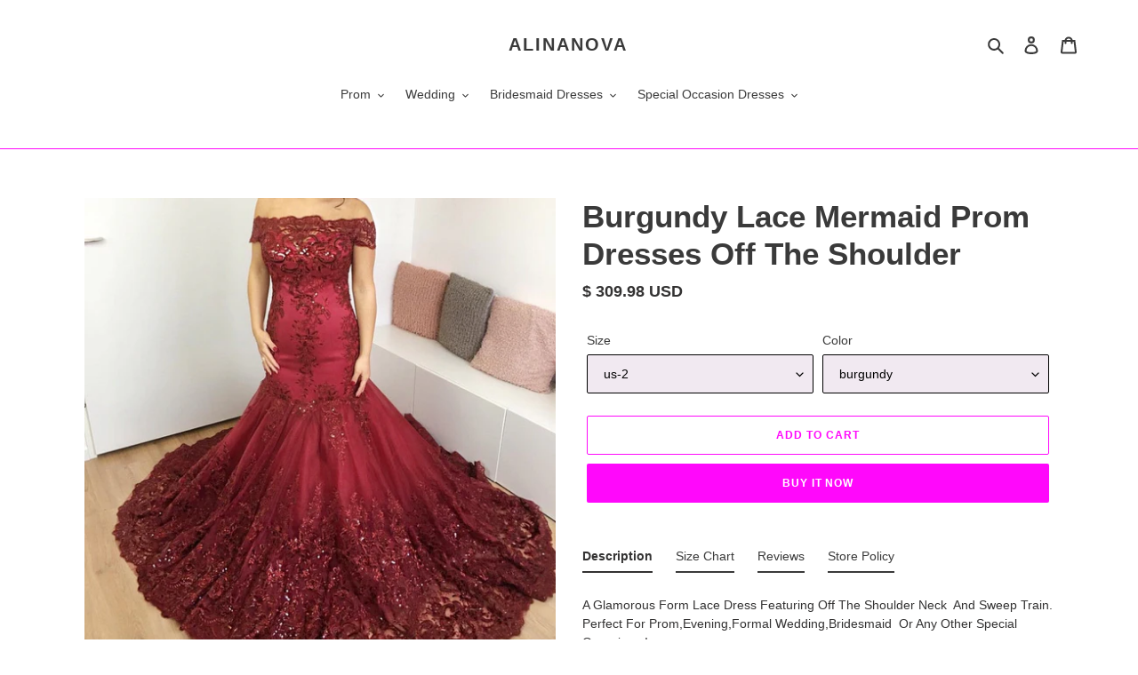

--- FILE ---
content_type: text/html; charset=utf-8
request_url: https://www.alinanova.com/products/burgundy-lace-off-the-shoulder-evening-dresses-mermaid-prom-gowns-2018
body_size: 53682
content:
<!doctype html>
<html class="no-js" lang="en">
<head>
<script>
window.KiwiSizing = window.KiwiSizing === undefined ? {} : window.KiwiSizing;
KiwiSizing.shop = "sunny-bridal-couture.myshopify.com";


KiwiSizing.data = {
  collections: "79445360686,268907774123,234590175403,280948211883,85869920302,430769027,267712921771,280210276523,279599153323,158594433070,431002755,430769091,155304460334,34119680046,76279939118",
  tags: "abendkleider,abito da sera,abiye elbise,Ball,Bridesmaid,Bridesmaid Dresses,bridesmaid dresses near me,Burgundy Dress,burgundy formal dresses,cheap prom dresses,Debs Dresses,Debs Gowns,Elbise,Evening Gown,Formal Dresses,Formal Gown,Formal Gowns,lace prom dress,Long Evening Dress,Long Formal Dress,Long Formal Dresses,Long Prom Dresses,mermaid evening dress,mermaid evening dresses,mermaid evening gowns,mermaid prom dress,mermaid prom dresses,Off the Shoulder Bridesmaid Dress,Off The Shoulder Prom Dresses,Pageant Dresses,plus size burgundy dress,Plus Size Gowns,plus size prom dresses near me,prom dress,prom dressea near me,prom dresses,prom dresses 2018,prom dresses for sale,prom gown,robe de soirée,Special Occasion Dresses,Teen Prom Dresses,vestido corte sirena,vestidos de festa,vestidos de fiesta,vestidos de noche,view-size-chart,Winter Ball,Winter Formal,womens burgundy dress",
  product: "11341201411",
  vendor: "alinanova",
  type: "Dresses",
  title: "Burgundy Lace Mermaid Prom Dresses Off The Shoulder",
  images: ["\/\/www.alinanova.com\/cdn\/shop\/products\/Burgundy-Lace-Mermaid-Prom-Dresses-Off-The-Shoulder.jpg?v=1641875702","\/\/www.alinanova.com\/cdn\/shop\/products\/Burgundy-Lace-Mermaid-Prom-Dresses-Off-The-Shoulder-2.jpg?v=1641795587","\/\/www.alinanova.com\/cdn\/shop\/products\/Burgundy-Lace-Mermaid-Prom-Dresses-Off-The-Shoulder-3.jpg?v=1641795591"],
  options: [{"name":"Size","position":1,"values":["us-2","us-4","us-6","us-8","us-10","us-12","us-14","us-16","us-18w","us-20w","customized"]},{"name":"Color","position":2,"values":["burgundy","black","navy","champagne","pink"]}],
  variants: [{"id":49531813891,"title":"us-2 \/ burgundy","option1":"us-2","option2":"burgundy","option3":null,"sku":"100","requires_shipping":true,"taxable":false,"featured_image":{"id":31411195412651,"product_id":11341201411,"position":1,"created_at":"2022-01-09T22:19:42-08:00","updated_at":"2022-01-10T20:35:02-08:00","alt":"Burgundy Lace Mermaid Prom Dresses Off The Shoulder-alinanova","width":800,"height":800,"src":"\/\/www.alinanova.com\/cdn\/shop\/products\/Burgundy-Lace-Mermaid-Prom-Dresses-Off-The-Shoulder.jpg?v=1641875702","variant_ids":[49531813891,49531846659,49531879427,49531912195,49531944963,49531977731,49532010499,49532043267,49532076035,49532108803,49532174339]},"available":true,"name":"Burgundy Lace Mermaid Prom Dresses Off The Shoulder - us-2 \/ burgundy","public_title":"us-2 \/ burgundy","options":["us-2","burgundy"],"price":30998,"weight":2500,"compare_at_price":null,"inventory_quantity":20,"inventory_management":"shopify","inventory_policy":"continue","barcode":"","featured_media":{"alt":"Burgundy Lace Mermaid Prom Dresses Off The Shoulder-alinanova","id":23757655179435,"position":1,"preview_image":{"aspect_ratio":1.0,"height":800,"width":800,"src":"\/\/www.alinanova.com\/cdn\/shop\/products\/Burgundy-Lace-Mermaid-Prom-Dresses-Off-The-Shoulder.jpg?v=1641875702"}},"requires_selling_plan":false,"selling_plan_allocations":[]},{"id":49531846659,"title":"us-4 \/ burgundy","option1":"us-4","option2":"burgundy","option3":null,"sku":"101","requires_shipping":true,"taxable":false,"featured_image":{"id":31411195412651,"product_id":11341201411,"position":1,"created_at":"2022-01-09T22:19:42-08:00","updated_at":"2022-01-10T20:35:02-08:00","alt":"Burgundy Lace Mermaid Prom Dresses Off The Shoulder-alinanova","width":800,"height":800,"src":"\/\/www.alinanova.com\/cdn\/shop\/products\/Burgundy-Lace-Mermaid-Prom-Dresses-Off-The-Shoulder.jpg?v=1641875702","variant_ids":[49531813891,49531846659,49531879427,49531912195,49531944963,49531977731,49532010499,49532043267,49532076035,49532108803,49532174339]},"available":true,"name":"Burgundy Lace Mermaid Prom Dresses Off The Shoulder - us-4 \/ burgundy","public_title":"us-4 \/ burgundy","options":["us-4","burgundy"],"price":30998,"weight":2500,"compare_at_price":null,"inventory_quantity":20,"inventory_management":"shopify","inventory_policy":"continue","barcode":"","featured_media":{"alt":"Burgundy Lace Mermaid Prom Dresses Off The Shoulder-alinanova","id":23757655179435,"position":1,"preview_image":{"aspect_ratio":1.0,"height":800,"width":800,"src":"\/\/www.alinanova.com\/cdn\/shop\/products\/Burgundy-Lace-Mermaid-Prom-Dresses-Off-The-Shoulder.jpg?v=1641875702"}},"requires_selling_plan":false,"selling_plan_allocations":[]},{"id":49531879427,"title":"us-6 \/ burgundy","option1":"us-6","option2":"burgundy","option3":null,"sku":"102","requires_shipping":true,"taxable":false,"featured_image":{"id":31411195412651,"product_id":11341201411,"position":1,"created_at":"2022-01-09T22:19:42-08:00","updated_at":"2022-01-10T20:35:02-08:00","alt":"Burgundy Lace Mermaid Prom Dresses Off The Shoulder-alinanova","width":800,"height":800,"src":"\/\/www.alinanova.com\/cdn\/shop\/products\/Burgundy-Lace-Mermaid-Prom-Dresses-Off-The-Shoulder.jpg?v=1641875702","variant_ids":[49531813891,49531846659,49531879427,49531912195,49531944963,49531977731,49532010499,49532043267,49532076035,49532108803,49532174339]},"available":true,"name":"Burgundy Lace Mermaid Prom Dresses Off The Shoulder - us-6 \/ burgundy","public_title":"us-6 \/ burgundy","options":["us-6","burgundy"],"price":30998,"weight":2500,"compare_at_price":null,"inventory_quantity":20,"inventory_management":"shopify","inventory_policy":"continue","barcode":"","featured_media":{"alt":"Burgundy Lace Mermaid Prom Dresses Off The Shoulder-alinanova","id":23757655179435,"position":1,"preview_image":{"aspect_ratio":1.0,"height":800,"width":800,"src":"\/\/www.alinanova.com\/cdn\/shop\/products\/Burgundy-Lace-Mermaid-Prom-Dresses-Off-The-Shoulder.jpg?v=1641875702"}},"requires_selling_plan":false,"selling_plan_allocations":[]},{"id":49531912195,"title":"us-8 \/ burgundy","option1":"us-8","option2":"burgundy","option3":null,"sku":"103","requires_shipping":true,"taxable":false,"featured_image":{"id":31411195412651,"product_id":11341201411,"position":1,"created_at":"2022-01-09T22:19:42-08:00","updated_at":"2022-01-10T20:35:02-08:00","alt":"Burgundy Lace Mermaid Prom Dresses Off The Shoulder-alinanova","width":800,"height":800,"src":"\/\/www.alinanova.com\/cdn\/shop\/products\/Burgundy-Lace-Mermaid-Prom-Dresses-Off-The-Shoulder.jpg?v=1641875702","variant_ids":[49531813891,49531846659,49531879427,49531912195,49531944963,49531977731,49532010499,49532043267,49532076035,49532108803,49532174339]},"available":true,"name":"Burgundy Lace Mermaid Prom Dresses Off The Shoulder - us-8 \/ burgundy","public_title":"us-8 \/ burgundy","options":["us-8","burgundy"],"price":30998,"weight":2500,"compare_at_price":null,"inventory_quantity":20,"inventory_management":"shopify","inventory_policy":"continue","barcode":"","featured_media":{"alt":"Burgundy Lace Mermaid Prom Dresses Off The Shoulder-alinanova","id":23757655179435,"position":1,"preview_image":{"aspect_ratio":1.0,"height":800,"width":800,"src":"\/\/www.alinanova.com\/cdn\/shop\/products\/Burgundy-Lace-Mermaid-Prom-Dresses-Off-The-Shoulder.jpg?v=1641875702"}},"requires_selling_plan":false,"selling_plan_allocations":[]},{"id":49531944963,"title":"us-10 \/ burgundy","option1":"us-10","option2":"burgundy","option3":null,"sku":"104","requires_shipping":true,"taxable":false,"featured_image":{"id":31411195412651,"product_id":11341201411,"position":1,"created_at":"2022-01-09T22:19:42-08:00","updated_at":"2022-01-10T20:35:02-08:00","alt":"Burgundy Lace Mermaid Prom Dresses Off The Shoulder-alinanova","width":800,"height":800,"src":"\/\/www.alinanova.com\/cdn\/shop\/products\/Burgundy-Lace-Mermaid-Prom-Dresses-Off-The-Shoulder.jpg?v=1641875702","variant_ids":[49531813891,49531846659,49531879427,49531912195,49531944963,49531977731,49532010499,49532043267,49532076035,49532108803,49532174339]},"available":true,"name":"Burgundy Lace Mermaid Prom Dresses Off The Shoulder - us-10 \/ burgundy","public_title":"us-10 \/ burgundy","options":["us-10","burgundy"],"price":30998,"weight":2500,"compare_at_price":null,"inventory_quantity":20,"inventory_management":"shopify","inventory_policy":"continue","barcode":"","featured_media":{"alt":"Burgundy Lace Mermaid Prom Dresses Off The Shoulder-alinanova","id":23757655179435,"position":1,"preview_image":{"aspect_ratio":1.0,"height":800,"width":800,"src":"\/\/www.alinanova.com\/cdn\/shop\/products\/Burgundy-Lace-Mermaid-Prom-Dresses-Off-The-Shoulder.jpg?v=1641875702"}},"requires_selling_plan":false,"selling_plan_allocations":[]},{"id":49531977731,"title":"us-12 \/ burgundy","option1":"us-12","option2":"burgundy","option3":null,"sku":"105","requires_shipping":true,"taxable":false,"featured_image":{"id":31411195412651,"product_id":11341201411,"position":1,"created_at":"2022-01-09T22:19:42-08:00","updated_at":"2022-01-10T20:35:02-08:00","alt":"Burgundy Lace Mermaid Prom Dresses Off The Shoulder-alinanova","width":800,"height":800,"src":"\/\/www.alinanova.com\/cdn\/shop\/products\/Burgundy-Lace-Mermaid-Prom-Dresses-Off-The-Shoulder.jpg?v=1641875702","variant_ids":[49531813891,49531846659,49531879427,49531912195,49531944963,49531977731,49532010499,49532043267,49532076035,49532108803,49532174339]},"available":true,"name":"Burgundy Lace Mermaid Prom Dresses Off The Shoulder - us-12 \/ burgundy","public_title":"us-12 \/ burgundy","options":["us-12","burgundy"],"price":30998,"weight":2500,"compare_at_price":null,"inventory_quantity":20,"inventory_management":"shopify","inventory_policy":"continue","barcode":"","featured_media":{"alt":"Burgundy Lace Mermaid Prom Dresses Off The Shoulder-alinanova","id":23757655179435,"position":1,"preview_image":{"aspect_ratio":1.0,"height":800,"width":800,"src":"\/\/www.alinanova.com\/cdn\/shop\/products\/Burgundy-Lace-Mermaid-Prom-Dresses-Off-The-Shoulder.jpg?v=1641875702"}},"requires_selling_plan":false,"selling_plan_allocations":[]},{"id":49532010499,"title":"us-14 \/ burgundy","option1":"us-14","option2":"burgundy","option3":null,"sku":"106","requires_shipping":true,"taxable":false,"featured_image":{"id":31411195412651,"product_id":11341201411,"position":1,"created_at":"2022-01-09T22:19:42-08:00","updated_at":"2022-01-10T20:35:02-08:00","alt":"Burgundy Lace Mermaid Prom Dresses Off The Shoulder-alinanova","width":800,"height":800,"src":"\/\/www.alinanova.com\/cdn\/shop\/products\/Burgundy-Lace-Mermaid-Prom-Dresses-Off-The-Shoulder.jpg?v=1641875702","variant_ids":[49531813891,49531846659,49531879427,49531912195,49531944963,49531977731,49532010499,49532043267,49532076035,49532108803,49532174339]},"available":true,"name":"Burgundy Lace Mermaid Prom Dresses Off The Shoulder - us-14 \/ burgundy","public_title":"us-14 \/ burgundy","options":["us-14","burgundy"],"price":30998,"weight":2500,"compare_at_price":null,"inventory_quantity":20,"inventory_management":"shopify","inventory_policy":"continue","barcode":"","featured_media":{"alt":"Burgundy Lace Mermaid Prom Dresses Off The Shoulder-alinanova","id":23757655179435,"position":1,"preview_image":{"aspect_ratio":1.0,"height":800,"width":800,"src":"\/\/www.alinanova.com\/cdn\/shop\/products\/Burgundy-Lace-Mermaid-Prom-Dresses-Off-The-Shoulder.jpg?v=1641875702"}},"requires_selling_plan":false,"selling_plan_allocations":[]},{"id":49532043267,"title":"us-16 \/ burgundy","option1":"us-16","option2":"burgundy","option3":null,"sku":"107","requires_shipping":true,"taxable":false,"featured_image":{"id":31411195412651,"product_id":11341201411,"position":1,"created_at":"2022-01-09T22:19:42-08:00","updated_at":"2022-01-10T20:35:02-08:00","alt":"Burgundy Lace Mermaid Prom Dresses Off The Shoulder-alinanova","width":800,"height":800,"src":"\/\/www.alinanova.com\/cdn\/shop\/products\/Burgundy-Lace-Mermaid-Prom-Dresses-Off-The-Shoulder.jpg?v=1641875702","variant_ids":[49531813891,49531846659,49531879427,49531912195,49531944963,49531977731,49532010499,49532043267,49532076035,49532108803,49532174339]},"available":true,"name":"Burgundy Lace Mermaid Prom Dresses Off The Shoulder - us-16 \/ burgundy","public_title":"us-16 \/ burgundy","options":["us-16","burgundy"],"price":30998,"weight":2500,"compare_at_price":null,"inventory_quantity":20,"inventory_management":"shopify","inventory_policy":"continue","barcode":"","featured_media":{"alt":"Burgundy Lace Mermaid Prom Dresses Off The Shoulder-alinanova","id":23757655179435,"position":1,"preview_image":{"aspect_ratio":1.0,"height":800,"width":800,"src":"\/\/www.alinanova.com\/cdn\/shop\/products\/Burgundy-Lace-Mermaid-Prom-Dresses-Off-The-Shoulder.jpg?v=1641875702"}},"requires_selling_plan":false,"selling_plan_allocations":[]},{"id":49532076035,"title":"us-18w \/ burgundy","option1":"us-18w","option2":"burgundy","option3":null,"sku":"108","requires_shipping":true,"taxable":false,"featured_image":{"id":31411195412651,"product_id":11341201411,"position":1,"created_at":"2022-01-09T22:19:42-08:00","updated_at":"2022-01-10T20:35:02-08:00","alt":"Burgundy Lace Mermaid Prom Dresses Off The Shoulder-alinanova","width":800,"height":800,"src":"\/\/www.alinanova.com\/cdn\/shop\/products\/Burgundy-Lace-Mermaid-Prom-Dresses-Off-The-Shoulder.jpg?v=1641875702","variant_ids":[49531813891,49531846659,49531879427,49531912195,49531944963,49531977731,49532010499,49532043267,49532076035,49532108803,49532174339]},"available":true,"name":"Burgundy Lace Mermaid Prom Dresses Off The Shoulder - us-18w \/ burgundy","public_title":"us-18w \/ burgundy","options":["us-18w","burgundy"],"price":30998,"weight":2500,"compare_at_price":null,"inventory_quantity":20,"inventory_management":"shopify","inventory_policy":"continue","barcode":"","featured_media":{"alt":"Burgundy Lace Mermaid Prom Dresses Off The Shoulder-alinanova","id":23757655179435,"position":1,"preview_image":{"aspect_ratio":1.0,"height":800,"width":800,"src":"\/\/www.alinanova.com\/cdn\/shop\/products\/Burgundy-Lace-Mermaid-Prom-Dresses-Off-The-Shoulder.jpg?v=1641875702"}},"requires_selling_plan":false,"selling_plan_allocations":[]},{"id":49532108803,"title":"us-20w \/ burgundy","option1":"us-20w","option2":"burgundy","option3":null,"sku":"109","requires_shipping":true,"taxable":false,"featured_image":{"id":31411195412651,"product_id":11341201411,"position":1,"created_at":"2022-01-09T22:19:42-08:00","updated_at":"2022-01-10T20:35:02-08:00","alt":"Burgundy Lace Mermaid Prom Dresses Off The Shoulder-alinanova","width":800,"height":800,"src":"\/\/www.alinanova.com\/cdn\/shop\/products\/Burgundy-Lace-Mermaid-Prom-Dresses-Off-The-Shoulder.jpg?v=1641875702","variant_ids":[49531813891,49531846659,49531879427,49531912195,49531944963,49531977731,49532010499,49532043267,49532076035,49532108803,49532174339]},"available":true,"name":"Burgundy Lace Mermaid Prom Dresses Off The Shoulder - us-20w \/ burgundy","public_title":"us-20w \/ burgundy","options":["us-20w","burgundy"],"price":30998,"weight":2500,"compare_at_price":null,"inventory_quantity":20,"inventory_management":"shopify","inventory_policy":"continue","barcode":"","featured_media":{"alt":"Burgundy Lace Mermaid Prom Dresses Off The Shoulder-alinanova","id":23757655179435,"position":1,"preview_image":{"aspect_ratio":1.0,"height":800,"width":800,"src":"\/\/www.alinanova.com\/cdn\/shop\/products\/Burgundy-Lace-Mermaid-Prom-Dresses-Off-The-Shoulder.jpg?v=1641875702"}},"requires_selling_plan":false,"selling_plan_allocations":[]},{"id":49532174339,"title":"customized \/ burgundy","option1":"customized","option2":"burgundy","option3":null,"sku":"110","requires_shipping":true,"taxable":false,"featured_image":{"id":31411195412651,"product_id":11341201411,"position":1,"created_at":"2022-01-09T22:19:42-08:00","updated_at":"2022-01-10T20:35:02-08:00","alt":"Burgundy Lace Mermaid Prom Dresses Off The Shoulder-alinanova","width":800,"height":800,"src":"\/\/www.alinanova.com\/cdn\/shop\/products\/Burgundy-Lace-Mermaid-Prom-Dresses-Off-The-Shoulder.jpg?v=1641875702","variant_ids":[49531813891,49531846659,49531879427,49531912195,49531944963,49531977731,49532010499,49532043267,49532076035,49532108803,49532174339]},"available":true,"name":"Burgundy Lace Mermaid Prom Dresses Off The Shoulder - customized \/ burgundy","public_title":"customized \/ burgundy","options":["customized","burgundy"],"price":30998,"weight":2500,"compare_at_price":null,"inventory_quantity":20,"inventory_management":"shopify","inventory_policy":"continue","barcode":"","featured_media":{"alt":"Burgundy Lace Mermaid Prom Dresses Off The Shoulder-alinanova","id":23757655179435,"position":1,"preview_image":{"aspect_ratio":1.0,"height":800,"width":800,"src":"\/\/www.alinanova.com\/cdn\/shop\/products\/Burgundy-Lace-Mermaid-Prom-Dresses-Off-The-Shoulder.jpg?v=1641875702"}},"requires_selling_plan":false,"selling_plan_allocations":[]},{"id":49532207107,"title":"us-2 \/ black","option1":"us-2","option2":"black","option3":null,"sku":"111","requires_shipping":true,"taxable":false,"featured_image":null,"available":true,"name":"Burgundy Lace Mermaid Prom Dresses Off The Shoulder - us-2 \/ black","public_title":"us-2 \/ black","options":["us-2","black"],"price":30998,"weight":2500,"compare_at_price":null,"inventory_quantity":20,"inventory_management":"shopify","inventory_policy":"continue","barcode":"","requires_selling_plan":false,"selling_plan_allocations":[]},{"id":49532239875,"title":"us-4 \/ black","option1":"us-4","option2":"black","option3":null,"sku":"112","requires_shipping":true,"taxable":false,"featured_image":null,"available":true,"name":"Burgundy Lace Mermaid Prom Dresses Off The Shoulder - us-4 \/ black","public_title":"us-4 \/ black","options":["us-4","black"],"price":30998,"weight":2500,"compare_at_price":null,"inventory_quantity":20,"inventory_management":"shopify","inventory_policy":"continue","barcode":"","requires_selling_plan":false,"selling_plan_allocations":[]},{"id":49532272643,"title":"us-6 \/ black","option1":"us-6","option2":"black","option3":null,"sku":"113","requires_shipping":true,"taxable":false,"featured_image":null,"available":true,"name":"Burgundy Lace Mermaid Prom Dresses Off The Shoulder - us-6 \/ black","public_title":"us-6 \/ black","options":["us-6","black"],"price":30998,"weight":2500,"compare_at_price":null,"inventory_quantity":20,"inventory_management":"shopify","inventory_policy":"continue","barcode":"","requires_selling_plan":false,"selling_plan_allocations":[]},{"id":49532305411,"title":"us-8 \/ black","option1":"us-8","option2":"black","option3":null,"sku":"114","requires_shipping":true,"taxable":false,"featured_image":null,"available":true,"name":"Burgundy Lace Mermaid Prom Dresses Off The Shoulder - us-8 \/ black","public_title":"us-8 \/ black","options":["us-8","black"],"price":30998,"weight":2500,"compare_at_price":null,"inventory_quantity":20,"inventory_management":"shopify","inventory_policy":"continue","barcode":"","requires_selling_plan":false,"selling_plan_allocations":[]},{"id":49532338179,"title":"us-10 \/ black","option1":"us-10","option2":"black","option3":null,"sku":"115","requires_shipping":true,"taxable":false,"featured_image":null,"available":true,"name":"Burgundy Lace Mermaid Prom Dresses Off The Shoulder - us-10 \/ black","public_title":"us-10 \/ black","options":["us-10","black"],"price":30998,"weight":2500,"compare_at_price":null,"inventory_quantity":20,"inventory_management":"shopify","inventory_policy":"continue","barcode":"","requires_selling_plan":false,"selling_plan_allocations":[]},{"id":49532370947,"title":"us-12 \/ black","option1":"us-12","option2":"black","option3":null,"sku":"116","requires_shipping":true,"taxable":false,"featured_image":null,"available":true,"name":"Burgundy Lace Mermaid Prom Dresses Off The Shoulder - us-12 \/ black","public_title":"us-12 \/ black","options":["us-12","black"],"price":30998,"weight":2500,"compare_at_price":null,"inventory_quantity":20,"inventory_management":"shopify","inventory_policy":"continue","barcode":"","requires_selling_plan":false,"selling_plan_allocations":[]},{"id":49532403715,"title":"us-14 \/ black","option1":"us-14","option2":"black","option3":null,"sku":"117","requires_shipping":true,"taxable":false,"featured_image":null,"available":true,"name":"Burgundy Lace Mermaid Prom Dresses Off The Shoulder - us-14 \/ black","public_title":"us-14 \/ black","options":["us-14","black"],"price":30998,"weight":2500,"compare_at_price":null,"inventory_quantity":20,"inventory_management":"shopify","inventory_policy":"continue","barcode":"","requires_selling_plan":false,"selling_plan_allocations":[]},{"id":49532436483,"title":"us-16 \/ black","option1":"us-16","option2":"black","option3":null,"sku":"118","requires_shipping":true,"taxable":false,"featured_image":null,"available":true,"name":"Burgundy Lace Mermaid Prom Dresses Off The Shoulder - us-16 \/ black","public_title":"us-16 \/ black","options":["us-16","black"],"price":30998,"weight":2500,"compare_at_price":null,"inventory_quantity":20,"inventory_management":"shopify","inventory_policy":"continue","barcode":"","requires_selling_plan":false,"selling_plan_allocations":[]},{"id":49532469251,"title":"us-18w \/ black","option1":"us-18w","option2":"black","option3":null,"sku":"119","requires_shipping":true,"taxable":false,"featured_image":null,"available":true,"name":"Burgundy Lace Mermaid Prom Dresses Off The Shoulder - us-18w \/ black","public_title":"us-18w \/ black","options":["us-18w","black"],"price":30998,"weight":2500,"compare_at_price":null,"inventory_quantity":20,"inventory_management":"shopify","inventory_policy":"continue","barcode":"","requires_selling_plan":false,"selling_plan_allocations":[]},{"id":49532502019,"title":"us-20w \/ black","option1":"us-20w","option2":"black","option3":null,"sku":"120","requires_shipping":true,"taxable":false,"featured_image":null,"available":true,"name":"Burgundy Lace Mermaid Prom Dresses Off The Shoulder - us-20w \/ black","public_title":"us-20w \/ black","options":["us-20w","black"],"price":30998,"weight":2500,"compare_at_price":null,"inventory_quantity":20,"inventory_management":"shopify","inventory_policy":"continue","barcode":"","requires_selling_plan":false,"selling_plan_allocations":[]},{"id":49532567555,"title":"customized \/ black","option1":"customized","option2":"black","option3":null,"sku":"121","requires_shipping":true,"taxable":false,"featured_image":null,"available":true,"name":"Burgundy Lace Mermaid Prom Dresses Off The Shoulder - customized \/ black","public_title":"customized \/ black","options":["customized","black"],"price":30998,"weight":2500,"compare_at_price":null,"inventory_quantity":20,"inventory_management":"shopify","inventory_policy":"continue","barcode":"","requires_selling_plan":false,"selling_plan_allocations":[]},{"id":49532600323,"title":"us-2 \/ navy","option1":"us-2","option2":"navy","option3":null,"sku":"122","requires_shipping":true,"taxable":false,"featured_image":null,"available":true,"name":"Burgundy Lace Mermaid Prom Dresses Off The Shoulder - us-2 \/ navy","public_title":"us-2 \/ navy","options":["us-2","navy"],"price":30998,"weight":2500,"compare_at_price":null,"inventory_quantity":20,"inventory_management":"shopify","inventory_policy":"continue","barcode":"","requires_selling_plan":false,"selling_plan_allocations":[]},{"id":49532633091,"title":"us-4 \/ navy","option1":"us-4","option2":"navy","option3":null,"sku":"123","requires_shipping":true,"taxable":false,"featured_image":null,"available":true,"name":"Burgundy Lace Mermaid Prom Dresses Off The Shoulder - us-4 \/ navy","public_title":"us-4 \/ navy","options":["us-4","navy"],"price":30998,"weight":2500,"compare_at_price":null,"inventory_quantity":20,"inventory_management":"shopify","inventory_policy":"continue","barcode":"","requires_selling_plan":false,"selling_plan_allocations":[]},{"id":49532665859,"title":"us-6 \/ navy","option1":"us-6","option2":"navy","option3":null,"sku":"124","requires_shipping":true,"taxable":false,"featured_image":null,"available":true,"name":"Burgundy Lace Mermaid Prom Dresses Off The Shoulder - us-6 \/ navy","public_title":"us-6 \/ navy","options":["us-6","navy"],"price":30998,"weight":2500,"compare_at_price":null,"inventory_quantity":20,"inventory_management":"shopify","inventory_policy":"continue","barcode":"","requires_selling_plan":false,"selling_plan_allocations":[]},{"id":49532698627,"title":"us-8 \/ navy","option1":"us-8","option2":"navy","option3":null,"sku":"125","requires_shipping":true,"taxable":false,"featured_image":null,"available":true,"name":"Burgundy Lace Mermaid Prom Dresses Off The Shoulder - us-8 \/ navy","public_title":"us-8 \/ navy","options":["us-8","navy"],"price":30998,"weight":2500,"compare_at_price":null,"inventory_quantity":20,"inventory_management":"shopify","inventory_policy":"continue","barcode":"","requires_selling_plan":false,"selling_plan_allocations":[]},{"id":49532731395,"title":"us-10 \/ navy","option1":"us-10","option2":"navy","option3":null,"sku":"126","requires_shipping":true,"taxable":false,"featured_image":null,"available":true,"name":"Burgundy Lace Mermaid Prom Dresses Off The Shoulder - us-10 \/ navy","public_title":"us-10 \/ navy","options":["us-10","navy"],"price":30998,"weight":2500,"compare_at_price":null,"inventory_quantity":20,"inventory_management":"shopify","inventory_policy":"continue","barcode":"","requires_selling_plan":false,"selling_plan_allocations":[]},{"id":49532764163,"title":"us-12 \/ navy","option1":"us-12","option2":"navy","option3":null,"sku":"127","requires_shipping":true,"taxable":false,"featured_image":null,"available":true,"name":"Burgundy Lace Mermaid Prom Dresses Off The Shoulder - us-12 \/ navy","public_title":"us-12 \/ navy","options":["us-12","navy"],"price":30998,"weight":2500,"compare_at_price":null,"inventory_quantity":20,"inventory_management":"shopify","inventory_policy":"continue","barcode":"","requires_selling_plan":false,"selling_plan_allocations":[]},{"id":49532796931,"title":"us-14 \/ navy","option1":"us-14","option2":"navy","option3":null,"sku":"128","requires_shipping":true,"taxable":false,"featured_image":null,"available":true,"name":"Burgundy Lace Mermaid Prom Dresses Off The Shoulder - us-14 \/ navy","public_title":"us-14 \/ navy","options":["us-14","navy"],"price":30998,"weight":2500,"compare_at_price":null,"inventory_quantity":20,"inventory_management":"shopify","inventory_policy":"continue","barcode":"","requires_selling_plan":false,"selling_plan_allocations":[]},{"id":49532829699,"title":"us-16 \/ navy","option1":"us-16","option2":"navy","option3":null,"sku":"129","requires_shipping":true,"taxable":false,"featured_image":null,"available":true,"name":"Burgundy Lace Mermaid Prom Dresses Off The Shoulder - us-16 \/ navy","public_title":"us-16 \/ navy","options":["us-16","navy"],"price":30998,"weight":2500,"compare_at_price":null,"inventory_quantity":20,"inventory_management":"shopify","inventory_policy":"continue","barcode":"","requires_selling_plan":false,"selling_plan_allocations":[]},{"id":49532862467,"title":"us-18w \/ navy","option1":"us-18w","option2":"navy","option3":null,"sku":"130","requires_shipping":true,"taxable":false,"featured_image":null,"available":true,"name":"Burgundy Lace Mermaid Prom Dresses Off The Shoulder - us-18w \/ navy","public_title":"us-18w \/ navy","options":["us-18w","navy"],"price":30998,"weight":2500,"compare_at_price":null,"inventory_quantity":20,"inventory_management":"shopify","inventory_policy":"continue","barcode":"","requires_selling_plan":false,"selling_plan_allocations":[]},{"id":49532895235,"title":"us-20w \/ navy","option1":"us-20w","option2":"navy","option3":null,"sku":"131","requires_shipping":true,"taxable":false,"featured_image":null,"available":true,"name":"Burgundy Lace Mermaid Prom Dresses Off The Shoulder - us-20w \/ navy","public_title":"us-20w \/ navy","options":["us-20w","navy"],"price":30998,"weight":2500,"compare_at_price":null,"inventory_quantity":20,"inventory_management":"shopify","inventory_policy":"continue","barcode":"","requires_selling_plan":false,"selling_plan_allocations":[]},{"id":49532928003,"title":"customized \/ navy","option1":"customized","option2":"navy","option3":null,"sku":"132","requires_shipping":true,"taxable":false,"featured_image":null,"available":true,"name":"Burgundy Lace Mermaid Prom Dresses Off The Shoulder - customized \/ navy","public_title":"customized \/ navy","options":["customized","navy"],"price":30998,"weight":2500,"compare_at_price":null,"inventory_quantity":20,"inventory_management":"shopify","inventory_policy":"continue","barcode":"","requires_selling_plan":false,"selling_plan_allocations":[]},{"id":49532960771,"title":"us-2 \/ champagne","option1":"us-2","option2":"champagne","option3":null,"sku":"133","requires_shipping":true,"taxable":false,"featured_image":null,"available":true,"name":"Burgundy Lace Mermaid Prom Dresses Off The Shoulder - us-2 \/ champagne","public_title":"us-2 \/ champagne","options":["us-2","champagne"],"price":30998,"weight":2500,"compare_at_price":null,"inventory_quantity":20,"inventory_management":"shopify","inventory_policy":"continue","barcode":"","requires_selling_plan":false,"selling_plan_allocations":[]},{"id":49533026307,"title":"us-4 \/ champagne","option1":"us-4","option2":"champagne","option3":null,"sku":"134","requires_shipping":true,"taxable":false,"featured_image":null,"available":true,"name":"Burgundy Lace Mermaid Prom Dresses Off The Shoulder - us-4 \/ champagne","public_title":"us-4 \/ champagne","options":["us-4","champagne"],"price":30998,"weight":2500,"compare_at_price":null,"inventory_quantity":20,"inventory_management":"shopify","inventory_policy":"continue","barcode":"","requires_selling_plan":false,"selling_plan_allocations":[]},{"id":49533059075,"title":"us-6 \/ champagne","option1":"us-6","option2":"champagne","option3":null,"sku":"135","requires_shipping":true,"taxable":false,"featured_image":null,"available":true,"name":"Burgundy Lace Mermaid Prom Dresses Off The Shoulder - us-6 \/ champagne","public_title":"us-6 \/ champagne","options":["us-6","champagne"],"price":30998,"weight":2500,"compare_at_price":null,"inventory_quantity":20,"inventory_management":"shopify","inventory_policy":"continue","barcode":"","requires_selling_plan":false,"selling_plan_allocations":[]},{"id":49533091843,"title":"us-8 \/ champagne","option1":"us-8","option2":"champagne","option3":null,"sku":"136","requires_shipping":true,"taxable":false,"featured_image":null,"available":true,"name":"Burgundy Lace Mermaid Prom Dresses Off The Shoulder - us-8 \/ champagne","public_title":"us-8 \/ champagne","options":["us-8","champagne"],"price":30998,"weight":2500,"compare_at_price":null,"inventory_quantity":20,"inventory_management":"shopify","inventory_policy":"continue","barcode":"","requires_selling_plan":false,"selling_plan_allocations":[]},{"id":49533124611,"title":"us-10 \/ champagne","option1":"us-10","option2":"champagne","option3":null,"sku":"137","requires_shipping":true,"taxable":false,"featured_image":null,"available":true,"name":"Burgundy Lace Mermaid Prom Dresses Off The Shoulder - us-10 \/ champagne","public_title":"us-10 \/ champagne","options":["us-10","champagne"],"price":30998,"weight":2500,"compare_at_price":null,"inventory_quantity":20,"inventory_management":"shopify","inventory_policy":"continue","barcode":"","requires_selling_plan":false,"selling_plan_allocations":[]},{"id":49533157379,"title":"us-12 \/ champagne","option1":"us-12","option2":"champagne","option3":null,"sku":"138","requires_shipping":true,"taxable":false,"featured_image":null,"available":true,"name":"Burgundy Lace Mermaid Prom Dresses Off The Shoulder - us-12 \/ champagne","public_title":"us-12 \/ champagne","options":["us-12","champagne"],"price":30998,"weight":2500,"compare_at_price":null,"inventory_quantity":20,"inventory_management":"shopify","inventory_policy":"continue","barcode":"","requires_selling_plan":false,"selling_plan_allocations":[]},{"id":49533190147,"title":"us-14 \/ champagne","option1":"us-14","option2":"champagne","option3":null,"sku":"139","requires_shipping":true,"taxable":false,"featured_image":null,"available":true,"name":"Burgundy Lace Mermaid Prom Dresses Off The Shoulder - us-14 \/ champagne","public_title":"us-14 \/ champagne","options":["us-14","champagne"],"price":30998,"weight":2500,"compare_at_price":null,"inventory_quantity":20,"inventory_management":"shopify","inventory_policy":"continue","barcode":"","requires_selling_plan":false,"selling_plan_allocations":[]},{"id":49533222915,"title":"us-16 \/ champagne","option1":"us-16","option2":"champagne","option3":null,"sku":"140","requires_shipping":true,"taxable":false,"featured_image":null,"available":true,"name":"Burgundy Lace Mermaid Prom Dresses Off The Shoulder - us-16 \/ champagne","public_title":"us-16 \/ champagne","options":["us-16","champagne"],"price":30998,"weight":2500,"compare_at_price":null,"inventory_quantity":20,"inventory_management":"shopify","inventory_policy":"continue","barcode":"","requires_selling_plan":false,"selling_plan_allocations":[]},{"id":49533255683,"title":"us-18w \/ champagne","option1":"us-18w","option2":"champagne","option3":null,"sku":"141","requires_shipping":true,"taxable":false,"featured_image":null,"available":true,"name":"Burgundy Lace Mermaid Prom Dresses Off The Shoulder - us-18w \/ champagne","public_title":"us-18w \/ champagne","options":["us-18w","champagne"],"price":30998,"weight":2500,"compare_at_price":null,"inventory_quantity":20,"inventory_management":"shopify","inventory_policy":"continue","barcode":"","requires_selling_plan":false,"selling_plan_allocations":[]},{"id":49533288451,"title":"us-20w \/ champagne","option1":"us-20w","option2":"champagne","option3":null,"sku":"142","requires_shipping":true,"taxable":false,"featured_image":null,"available":true,"name":"Burgundy Lace Mermaid Prom Dresses Off The Shoulder - us-20w \/ champagne","public_title":"us-20w \/ champagne","options":["us-20w","champagne"],"price":30998,"weight":2500,"compare_at_price":null,"inventory_quantity":20,"inventory_management":"shopify","inventory_policy":"continue","barcode":"","requires_selling_plan":false,"selling_plan_allocations":[]},{"id":49533321219,"title":"customized \/ champagne","option1":"customized","option2":"champagne","option3":null,"sku":"143","requires_shipping":true,"taxable":false,"featured_image":null,"available":true,"name":"Burgundy Lace Mermaid Prom Dresses Off The Shoulder - customized \/ champagne","public_title":"customized \/ champagne","options":["customized","champagne"],"price":30998,"weight":2500,"compare_at_price":null,"inventory_quantity":20,"inventory_management":"shopify","inventory_policy":"continue","barcode":"","requires_selling_plan":false,"selling_plan_allocations":[]},{"id":49533353987,"title":"us-2 \/ pink","option1":"us-2","option2":"pink","option3":null,"sku":"144","requires_shipping":true,"taxable":false,"featured_image":null,"available":true,"name":"Burgundy Lace Mermaid Prom Dresses Off The Shoulder - us-2 \/ pink","public_title":"us-2 \/ pink","options":["us-2","pink"],"price":30998,"weight":2500,"compare_at_price":null,"inventory_quantity":20,"inventory_management":"shopify","inventory_policy":"continue","barcode":"","requires_selling_plan":false,"selling_plan_allocations":[]},{"id":49533386755,"title":"us-4 \/ pink","option1":"us-4","option2":"pink","option3":null,"sku":"145","requires_shipping":true,"taxable":false,"featured_image":null,"available":true,"name":"Burgundy Lace Mermaid Prom Dresses Off The Shoulder - us-4 \/ pink","public_title":"us-4 \/ pink","options":["us-4","pink"],"price":30998,"weight":2500,"compare_at_price":null,"inventory_quantity":20,"inventory_management":"shopify","inventory_policy":"continue","barcode":"","requires_selling_plan":false,"selling_plan_allocations":[]},{"id":49533419523,"title":"us-6 \/ pink","option1":"us-6","option2":"pink","option3":null,"sku":"146","requires_shipping":true,"taxable":false,"featured_image":null,"available":true,"name":"Burgundy Lace Mermaid Prom Dresses Off The Shoulder - us-6 \/ pink","public_title":"us-6 \/ pink","options":["us-6","pink"],"price":30998,"weight":2500,"compare_at_price":null,"inventory_quantity":20,"inventory_management":"shopify","inventory_policy":"continue","barcode":"","requires_selling_plan":false,"selling_plan_allocations":[]},{"id":49533452291,"title":"us-8 \/ pink","option1":"us-8","option2":"pink","option3":null,"sku":"147","requires_shipping":true,"taxable":false,"featured_image":null,"available":true,"name":"Burgundy Lace Mermaid Prom Dresses Off The Shoulder - us-8 \/ pink","public_title":"us-8 \/ pink","options":["us-8","pink"],"price":30998,"weight":2500,"compare_at_price":null,"inventory_quantity":20,"inventory_management":"shopify","inventory_policy":"continue","barcode":"","requires_selling_plan":false,"selling_plan_allocations":[]},{"id":49533485059,"title":"us-10 \/ pink","option1":"us-10","option2":"pink","option3":null,"sku":"148","requires_shipping":true,"taxable":false,"featured_image":null,"available":true,"name":"Burgundy Lace Mermaid Prom Dresses Off The Shoulder - us-10 \/ pink","public_title":"us-10 \/ pink","options":["us-10","pink"],"price":30998,"weight":2500,"compare_at_price":null,"inventory_quantity":20,"inventory_management":"shopify","inventory_policy":"continue","barcode":"","requires_selling_plan":false,"selling_plan_allocations":[]},{"id":49533517827,"title":"us-12 \/ pink","option1":"us-12","option2":"pink","option3":null,"sku":"149","requires_shipping":true,"taxable":false,"featured_image":null,"available":true,"name":"Burgundy Lace Mermaid Prom Dresses Off The Shoulder - us-12 \/ pink","public_title":"us-12 \/ pink","options":["us-12","pink"],"price":30998,"weight":2500,"compare_at_price":null,"inventory_quantity":20,"inventory_management":"shopify","inventory_policy":"continue","barcode":"","requires_selling_plan":false,"selling_plan_allocations":[]},{"id":49533583363,"title":"us-14 \/ pink","option1":"us-14","option2":"pink","option3":null,"sku":"150","requires_shipping":true,"taxable":false,"featured_image":null,"available":true,"name":"Burgundy Lace Mermaid Prom Dresses Off The Shoulder - us-14 \/ pink","public_title":"us-14 \/ pink","options":["us-14","pink"],"price":30998,"weight":2500,"compare_at_price":null,"inventory_quantity":20,"inventory_management":"shopify","inventory_policy":"continue","barcode":"","requires_selling_plan":false,"selling_plan_allocations":[]},{"id":49533616131,"title":"us-16 \/ pink","option1":"us-16","option2":"pink","option3":null,"sku":"151","requires_shipping":true,"taxable":false,"featured_image":null,"available":true,"name":"Burgundy Lace Mermaid Prom Dresses Off The Shoulder - us-16 \/ pink","public_title":"us-16 \/ pink","options":["us-16","pink"],"price":30998,"weight":2500,"compare_at_price":null,"inventory_quantity":20,"inventory_management":"shopify","inventory_policy":"continue","barcode":"","requires_selling_plan":false,"selling_plan_allocations":[]},{"id":49533648899,"title":"us-18w \/ pink","option1":"us-18w","option2":"pink","option3":null,"sku":"152","requires_shipping":true,"taxable":false,"featured_image":null,"available":true,"name":"Burgundy Lace Mermaid Prom Dresses Off The Shoulder - us-18w \/ pink","public_title":"us-18w \/ pink","options":["us-18w","pink"],"price":30998,"weight":2500,"compare_at_price":null,"inventory_quantity":20,"inventory_management":"shopify","inventory_policy":"continue","barcode":"","requires_selling_plan":false,"selling_plan_allocations":[]},{"id":49533681667,"title":"us-20w \/ pink","option1":"us-20w","option2":"pink","option3":null,"sku":"153","requires_shipping":true,"taxable":false,"featured_image":null,"available":true,"name":"Burgundy Lace Mermaid Prom Dresses Off The Shoulder - us-20w \/ pink","public_title":"us-20w \/ pink","options":["us-20w","pink"],"price":30998,"weight":2500,"compare_at_price":null,"inventory_quantity":20,"inventory_management":"shopify","inventory_policy":"continue","barcode":"","requires_selling_plan":false,"selling_plan_allocations":[]},{"id":49533714435,"title":"customized \/ pink","option1":"customized","option2":"pink","option3":null,"sku":"154","requires_shipping":true,"taxable":false,"featured_image":null,"available":true,"name":"Burgundy Lace Mermaid Prom Dresses Off The Shoulder - customized \/ pink","public_title":"customized \/ pink","options":["customized","pink"],"price":30998,"weight":2500,"compare_at_price":null,"inventory_quantity":20,"inventory_management":"shopify","inventory_policy":"continue","barcode":"","requires_selling_plan":false,"selling_plan_allocations":[]}],
};

</script>
  <meta name="p:domain_verify" content="130e6d1ccf8be5e251953634c04e221c"/>
  <meta name="google-site-verification" content="dBf_yruVZ9XpXxM5ZZjtvS5_eKz7oNT4NqKS7s8Fbgg" />
  <meta charset="utf-8">
  <meta http-equiv="X-UA-Compatible" content="IE=edge,chrome=1">
  <meta name="viewport" content="width=device-width,initial-scale=1">
  <meta name="theme-color" content="#ff08fb">

  <link rel="preconnect" href="https://cdn.shopify.com" crossorigin>
  <link rel="preconnect" href="https://fonts.shopifycdn.com" crossorigin>
  <link rel="preconnect" href="https://monorail-edge.shopifysvc.com"><link rel="preload" href="//www.alinanova.com/cdn/shop/t/100/assets/theme.css?v=36965743536492591171637822757" as="style">
  <link rel="preload" as="font" href="" type="font/woff2" crossorigin>
  <link rel="preload" as="font" href="" type="font/woff2" crossorigin>
  <link rel="preload" as="font" href="" type="font/woff2" crossorigin>
  <link rel="preload" href="//www.alinanova.com/cdn/shop/t/100/assets/theme.js?v=178080783222791481691637577940" as="script">
  <link rel="preload" href="//www.alinanova.com/cdn/shop/t/100/assets/lazysizes.js?v=63098554868324070131637389459" as="script"><link rel="canonical" href="https://www.alinanova.com/products/burgundy-lace-off-the-shoulder-evening-dresses-mermaid-prom-gowns-2018"><title>Burgundy Lace Mermaid Prom Dresses Off The Shoulder
&ndash; alinanova</title><meta name="description" content="Burgundy Sequin Lace Appliques Mermaid Evening Dresses . Off The Shoulder With Sweep Train ."><!-- /snippets/social-meta-tags.liquid -->


<meta property="og:site_name" content="alinanova">
<meta property="og:url" content="https://www.alinanova.com/products/burgundy-lace-off-the-shoulder-evening-dresses-mermaid-prom-gowns-2018">
<meta property="og:title" content="Burgundy Lace Mermaid Prom Dresses Off The Shoulder">
<meta property="og:type" content="product">
<meta property="og:description" content="Burgundy Sequin Lace Appliques Mermaid Evening Dresses . Off The Shoulder With Sweep Train ."><meta property="og:image" content="http://www.alinanova.com/cdn/shop/products/Burgundy-Lace-Mermaid-Prom-Dresses-Off-The-Shoulder.jpg?v=1641875702">
  <meta property="og:image:secure_url" content="https://www.alinanova.com/cdn/shop/products/Burgundy-Lace-Mermaid-Prom-Dresses-Off-The-Shoulder.jpg?v=1641875702">
  <meta property="og:image:width" content="800">
  <meta property="og:image:height" content="800">
  <meta property="og:price:amount" content="309.98">
  <meta property="og:price:currency" content="USD">



<meta name="twitter:card" content="summary_large_image">
<meta name="twitter:title" content="Burgundy Lace Mermaid Prom Dresses Off The Shoulder">
<meta name="twitter:description" content="Burgundy Sequin Lace Appliques Mermaid Evening Dresses . Off The Shoulder With Sweep Train .">

  
<style data-shopify>
:root {
    --color-text: #3a3a3a;
    --color-text-rgb: 58, 58, 58;
    --color-body-text: #333232;
    --color-sale-text: #f75df5;
    --color-small-button-text-border: #ff08fb;
    --color-text-field: #f1e9f1;
    --color-text-field-text: #000000;
    --color-text-field-text-rgb: 0, 0, 0;

    --color-btn-primary: #ff08fb;
    --color-btn-primary-darker: #d400d1;
    --color-btn-primary-text: #ffffff;

    --color-blankstate: rgba(51, 50, 50, 0.35);
    --color-blankstate-border: rgba(51, 50, 50, 0.2);
    --color-blankstate-background: rgba(51, 50, 50, 0.1);

    --color-text-focus:#606060;
    --color-overlay-text-focus:#e6e6e6;
    --color-btn-primary-focus:#d400d1;
    --color-btn-social-focus:#d400d1;
    --color-small-button-text-border-focus:#d400d1;
    --predictive-search-focus:#f2f2f2;

    --color-body: #ffffff;
    --color-bg: #ffffff;
    --color-bg-rgb: 255, 255, 255;
    --color-bg-alt: rgba(51, 50, 50, 0.05);
    --color-bg-currency-selector: rgba(51, 50, 50, 0.2);

    --color-overlay-title-text: #ffffff;
    --color-image-overlay: #685858;
    --color-image-overlay-rgb: 104, 88, 88;--opacity-image-overlay: 0.4;--hover-overlay-opacity: 0.8;

    --color-border: #ff08fb;
    --color-border-form: #000000;
    --color-border-form-darker: #000000;

    --svg-select-icon: url(//www.alinanova.com/cdn/shop/t/100/assets/ico-select.svg?v=29003672709104678581637389471);
    --slick-img-url: url(//www.alinanova.com/cdn/shop/t/100/assets/ajax-loader.gif?v=41356863302472015721637389457);

    --font-weight-body--bold: 700;
    --font-weight-body--bolder: 700;

    --font-stack-header: Helvetica, Arial, sans-serif;
    --font-style-header: normal;
    --font-weight-header: 700;

    --font-stack-body: Helvetica, Arial, sans-serif;
    --font-style-body: normal;
    --font-weight-body: 400;

    --font-size-header: 26;

    --font-size-base: 14;

    --font-h1-desktop: 35;
    --font-h1-mobile: 32;
    --font-h2-desktop: 20;
    --font-h2-mobile: 18;
    --font-h3-mobile: 20;
    --font-h4-desktop: 17;
    --font-h4-mobile: 15;
    --font-h5-desktop: 15;
    --font-h5-mobile: 13;
    --font-h6-desktop: 14;
    --font-h6-mobile: 12;

    --font-mega-title-large-desktop: 65;

    --font-rich-text-large: 16;
    --font-rich-text-small: 12;

    
--color-video-bg: #f2f2f2;

    
    --global-color-image-loader-primary: rgba(58, 58, 58, 0.06);
    --global-color-image-loader-secondary: rgba(58, 58, 58, 0.12);
  }
</style>


  <style>*,::after,::before{box-sizing:border-box}body{margin:0}body,html{background-color:var(--color-body)}body,button{font-size:calc(var(--font-size-base) * 1px);font-family:var(--font-stack-body);font-style:var(--font-style-body);font-weight:var(--font-weight-body);color:var(--color-text);line-height:1.5}body,button{-webkit-font-smoothing:antialiased;-webkit-text-size-adjust:100%}.border-bottom{border-bottom:1px solid var(--color-border)}.btn--link{background-color:transparent;border:0;margin:0;color:var(--color-text);text-align:left}.text-right{text-align:right}.icon{display:inline-block;width:20px;height:20px;vertical-align:middle;fill:currentColor}.icon__fallback-text,.visually-hidden{position:absolute!important;overflow:hidden;clip:rect(0 0 0 0);height:1px;width:1px;margin:-1px;padding:0;border:0}svg.icon:not(.icon--full-color) circle,svg.icon:not(.icon--full-color) ellipse,svg.icon:not(.icon--full-color) g,svg.icon:not(.icon--full-color) line,svg.icon:not(.icon--full-color) path,svg.icon:not(.icon--full-color) polygon,svg.icon:not(.icon--full-color) polyline,svg.icon:not(.icon--full-color) rect,symbol.icon:not(.icon--full-color) circle,symbol.icon:not(.icon--full-color) ellipse,symbol.icon:not(.icon--full-color) g,symbol.icon:not(.icon--full-color) line,symbol.icon:not(.icon--full-color) path,symbol.icon:not(.icon--full-color) polygon,symbol.icon:not(.icon--full-color) polyline,symbol.icon:not(.icon--full-color) rect{fill:inherit;stroke:inherit}li{list-style:none}.list--inline{padding:0;margin:0}.list--inline>li{display:inline-block;margin-bottom:0;vertical-align:middle}a{color:var(--color-text);text-decoration:none}.h1,.h2,h1,h2{margin:0 0 17.5px;font-family:var(--font-stack-header);font-style:var(--font-style-header);font-weight:var(--font-weight-header);line-height:1.2;overflow-wrap:break-word;word-wrap:break-word}.h1 a,.h2 a,h1 a,h2 a{color:inherit;text-decoration:none;font-weight:inherit}.h1,h1{font-size:calc(((var(--font-h1-desktop))/ (var(--font-size-base))) * 1em);text-transform:none;letter-spacing:0}@media only screen and (max-width:749px){.h1,h1{font-size:calc(((var(--font-h1-mobile))/ (var(--font-size-base))) * 1em)}}.h2,h2{font-size:calc(((var(--font-h2-desktop))/ (var(--font-size-base))) * 1em);text-transform:uppercase;letter-spacing:.1em}@media only screen and (max-width:749px){.h2,h2{font-size:calc(((var(--font-h2-mobile))/ (var(--font-size-base))) * 1em)}}p{color:var(--color-body-text);margin:0 0 19.44444px}@media only screen and (max-width:749px){p{font-size:calc(((var(--font-size-base) - 1)/ (var(--font-size-base))) * 1em)}}p:last-child{margin-bottom:0}@media only screen and (max-width:749px){.small--hide{display:none!important}}.grid{list-style:none;margin:0;padding:0;margin-left:-30px}.grid::after{content:'';display:table;clear:both}@media only screen and (max-width:749px){.grid{margin-left:-22px}}.grid::after{content:'';display:table;clear:both}.grid--no-gutters{margin-left:0}.grid--no-gutters .grid__item{padding-left:0}.grid--table{display:table;table-layout:fixed;width:100%}.grid--table>.grid__item{float:none;display:table-cell;vertical-align:middle}.grid__item{float:left;padding-left:30px;width:100%}@media only screen and (max-width:749px){.grid__item{padding-left:22px}}.grid__item[class*="--push"]{position:relative}@media only screen and (min-width:750px){.medium-up--one-quarter{width:25%}.medium-up--push-one-third{width:33.33%}.medium-up--one-half{width:50%}.medium-up--push-one-third{left:33.33%;position:relative}}.site-header{position:relative;background-color:var(--color-body)}@media only screen and (max-width:749px){.site-header{border-bottom:1px solid var(--color-border)}}@media only screen and (min-width:750px){.site-header{padding:0 55px}.site-header.logo--center{padding-top:30px}}.site-header__logo{margin:15px 0}.logo-align--center .site-header__logo{text-align:center;margin:0 auto}@media only screen and (max-width:749px){.logo-align--center .site-header__logo{text-align:left;margin:15px 0}}@media only screen and (max-width:749px){.site-header__logo{padding-left:22px;text-align:left}.site-header__logo img{margin:0}}.site-header__logo-link{display:inline-block;word-break:break-word}@media only screen and (min-width:750px){.logo-align--center .site-header__logo-link{margin:0 auto}}.site-header__logo-image{display:block}@media only screen and (min-width:750px){.site-header__logo-image{margin:0 auto}}.site-header__logo-image img{width:100%}.site-header__logo-image--centered img{margin:0 auto}.site-header__logo img{display:block}.site-header__icons{position:relative;white-space:nowrap}@media only screen and (max-width:749px){.site-header__icons{width:auto;padding-right:13px}.site-header__icons .btn--link,.site-header__icons .site-header__cart{font-size:calc(((var(--font-size-base))/ (var(--font-size-base))) * 1em)}}.site-header__icons-wrapper{position:relative;display:-webkit-flex;display:-ms-flexbox;display:flex;width:100%;-ms-flex-align:center;-webkit-align-items:center;-moz-align-items:center;-ms-align-items:center;-o-align-items:center;align-items:center;-webkit-justify-content:flex-end;-ms-justify-content:flex-end;justify-content:flex-end}.site-header__account,.site-header__cart,.site-header__search{position:relative}.site-header__search.site-header__icon{display:none}@media only screen and (min-width:1400px){.site-header__search.site-header__icon{display:block}}.site-header__search-toggle{display:block}@media only screen and (min-width:750px){.site-header__account,.site-header__cart{padding:10px 11px}}.site-header__cart-title,.site-header__search-title{position:absolute!important;overflow:hidden;clip:rect(0 0 0 0);height:1px;width:1px;margin:-1px;padding:0;border:0;display:block;vertical-align:middle}.site-header__cart-title{margin-right:3px}.site-header__cart-count{display:flex;align-items:center;justify-content:center;position:absolute;right:.4rem;top:.2rem;font-weight:700;background-color:var(--color-btn-primary);color:var(--color-btn-primary-text);border-radius:50%;min-width:1em;height:1em}.site-header__cart-count span{font-family:HelveticaNeue,"Helvetica Neue",Helvetica,Arial,sans-serif;font-size:calc(11em / 16);line-height:1}@media only screen and (max-width:749px){.site-header__cart-count{top:calc(7em / 16);right:0;border-radius:50%;min-width:calc(19em / 16);height:calc(19em / 16)}}@media only screen and (max-width:749px){.site-header__cart-count span{padding:.25em calc(6em / 16);font-size:12px}}.site-header__menu{display:none}@media only screen and (max-width:749px){.site-header__icon{display:inline-block;vertical-align:middle;padding:10px 11px;margin:0}}@media only screen and (min-width:750px){.site-header__icon .icon-search{margin-right:3px}}.announcement-bar{z-index:10;position:relative;text-align:center;border-bottom:1px solid transparent;padding:2px}.announcement-bar__link{display:block}.announcement-bar__message{display:block;padding:11px 22px;font-size:calc(((16)/ (var(--font-size-base))) * 1em);font-weight:var(--font-weight-header)}@media only screen and (min-width:750px){.announcement-bar__message{padding-left:55px;padding-right:55px}}.site-nav{position:relative;padding:0;text-align:center;margin:25px 0}.site-nav a{padding:3px 10px}.site-nav__link{display:block;white-space:nowrap}.site-nav--centered .site-nav__link{padding-top:0}.site-nav__link .icon-chevron-down{width:calc(8em / 16);height:calc(8em / 16);margin-left:.5rem}.site-nav__label{border-bottom:1px solid transparent}.site-nav__link--active .site-nav__label{border-bottom-color:var(--color-text)}.site-nav__link--button{border:none;background-color:transparent;padding:3px 10px}.site-header__mobile-nav{z-index:11;position:relative;background-color:var(--color-body)}@media only screen and (max-width:749px){.site-header__mobile-nav{display:-webkit-flex;display:-ms-flexbox;display:flex;width:100%;-ms-flex-align:center;-webkit-align-items:center;-moz-align-items:center;-ms-align-items:center;-o-align-items:center;align-items:center}}.mobile-nav--open .icon-close{display:none}.main-content{opacity:0}.main-content .shopify-section{display:none}.main-content .shopify-section:first-child{display:inherit}.critical-hidden{display:none}</style>

  <script>
    window.performance.mark('debut:theme_stylesheet_loaded.start');

    function onLoadStylesheet() {
      performance.mark('debut:theme_stylesheet_loaded.end');
      performance.measure('debut:theme_stylesheet_loaded', 'debut:theme_stylesheet_loaded.start', 'debut:theme_stylesheet_loaded.end');

      var url = "//www.alinanova.com/cdn/shop/t/100/assets/theme.css?v=36965743536492591171637822757";
      var link = document.querySelector('link[href="' + url + '"]');
      link.loaded = true;
      link.dispatchEvent(new Event('load'));
    }
  </script>

  <link rel="stylesheet" href="//www.alinanova.com/cdn/shop/t/100/assets/theme.css?v=36965743536492591171637822757" type="text/css" media="print" onload="this.media='all';onLoadStylesheet()">

  <style>
    
    
    
    
    
    
  </style>

  <script>const moneyFormat = "$ {{amount}} USD"
var theme = {
      breakpoints: {
        medium: 750,
        large: 990,
        widescreen: 1400
      },
      strings: {
        addToCart: "Add to cart",
        soldOut: "Sold out",
        unavailable: "Unavailable",
        regularPrice: "Regular price",
        salePrice: "Sale price",
        sale: "Sale",
        fromLowestPrice: "from [price]",
        vendor: "Vendor",
        showMore: "Show More",
        showLess: "Show Less",
        searchFor: "Search for",
        addressError: "Error looking up that address",
        addressNoResults: "No results for that address",
        addressQueryLimit: "You have exceeded the Google API usage limit. Consider upgrading to a \u003ca href=\"https:\/\/developers.google.com\/maps\/premium\/usage-limits\"\u003ePremium Plan\u003c\/a\u003e.",
        authError: "There was a problem authenticating your Google Maps account.",
        newWindow: "Opens in a new window.",
        external: "Opens external website.",
        newWindowExternal: "Opens external website in a new window.",
        removeLabel: "Remove [product]",
        update: "Update",
        quantity: "Quantity",
        discountedTotal: "Discounted total",
        regularTotal: "Regular total",
        priceColumn: "See Price column for discount details.",
        quantityMinimumMessage: "Quantity must be 1 or more",
        cartError: "There was an error while updating your cart. Please try again.",
        removedItemMessage: "Removed \u003cspan class=\"cart__removed-product-details\"\u003e([quantity]) [link]\u003c\/span\u003e from your cart.",
        unitPrice: "Unit price",
        unitPriceSeparator: "per",
        oneCartCount: "1 item",
        otherCartCount: "[count] items",
        quantityLabel: "Quantity: [count]",
        products: "Products",
        loading: "Loading",
        number_of_results: "[result_number] of [results_count]",
        number_of_results_found: "[results_count] results found",
        one_result_found: "1 result found"
      },
      moneyFormat: moneyFormat,
      moneyFormatWithCurrency: "$ {{amount}} USD",
      settings: {
        predictiveSearchEnabled: true,
        predictiveSearchShowPrice: false,
        predictiveSearchShowVendor: false
      },
      stylesheet: "//www.alinanova.com/cdn/shop/t/100/assets/theme.css?v=36965743536492591171637822757"
    };document.documentElement.className = document.documentElement.className.replace('no-js', 'js');
  </script><script src="//www.alinanova.com/cdn/shop/t/100/assets/theme.js?v=178080783222791481691637577940" defer="defer"></script>
  <script src="//www.alinanova.com/cdn/shop/t/100/assets/lazysizes.js?v=63098554868324070131637389459" async="async"></script>

  <script type="text/javascript">
    if (window.MSInputMethodContext && document.documentMode) {
      var scripts = document.getElementsByTagName('script')[0];
      var polyfill = document.createElement("script");
      polyfill.defer = true;
      polyfill.src = "//www.alinanova.com/cdn/shop/t/100/assets/ie11CustomProperties.min.js?v=146208399201472936201637389459";

      scripts.parentNode.insertBefore(polyfill, scripts);
    }
  </script>

  <script>window.performance && window.performance.mark && window.performance.mark('shopify.content_for_header.start');</script><meta id="shopify-digital-wallet" name="shopify-digital-wallet" content="/10902828/digital_wallets/dialog">
<meta name="shopify-checkout-api-token" content="ffffe50a0e04160541fa1de07f633932">
<meta id="in-context-paypal-metadata" data-shop-id="10902828" data-venmo-supported="true" data-environment="production" data-locale="en_US" data-paypal-v4="true" data-currency="USD">
<link rel="alternate" type="application/json+oembed" href="https://www.alinanova.com/products/burgundy-lace-off-the-shoulder-evening-dresses-mermaid-prom-gowns-2018.oembed">
<script async="async" src="/checkouts/internal/preloads.js?locale=en-US"></script>
<script id="shopify-features" type="application/json">{"accessToken":"ffffe50a0e04160541fa1de07f633932","betas":["rich-media-storefront-analytics"],"domain":"www.alinanova.com","predictiveSearch":true,"shopId":10902828,"locale":"en"}</script>
<script>var Shopify = Shopify || {};
Shopify.shop = "sunny-bridal-couture.myshopify.com";
Shopify.locale = "en";
Shopify.currency = {"active":"USD","rate":"1.0"};
Shopify.country = "US";
Shopify.theme = {"name":"usually i used","id":128089882795,"schema_name":"Debut","schema_version":"17.14.0","theme_store_id":796,"role":"main"};
Shopify.theme.handle = "null";
Shopify.theme.style = {"id":null,"handle":null};
Shopify.cdnHost = "www.alinanova.com/cdn";
Shopify.routes = Shopify.routes || {};
Shopify.routes.root = "/";</script>
<script type="module">!function(o){(o.Shopify=o.Shopify||{}).modules=!0}(window);</script>
<script>!function(o){function n(){var o=[];function n(){o.push(Array.prototype.slice.apply(arguments))}return n.q=o,n}var t=o.Shopify=o.Shopify||{};t.loadFeatures=n(),t.autoloadFeatures=n()}(window);</script>
<script id="shop-js-analytics" type="application/json">{"pageType":"product"}</script>
<script defer="defer" async type="module" src="//www.alinanova.com/cdn/shopifycloud/shop-js/modules/v2/client.init-shop-cart-sync_BT-GjEfc.en.esm.js"></script>
<script defer="defer" async type="module" src="//www.alinanova.com/cdn/shopifycloud/shop-js/modules/v2/chunk.common_D58fp_Oc.esm.js"></script>
<script defer="defer" async type="module" src="//www.alinanova.com/cdn/shopifycloud/shop-js/modules/v2/chunk.modal_xMitdFEc.esm.js"></script>
<script type="module">
  await import("//www.alinanova.com/cdn/shopifycloud/shop-js/modules/v2/client.init-shop-cart-sync_BT-GjEfc.en.esm.js");
await import("//www.alinanova.com/cdn/shopifycloud/shop-js/modules/v2/chunk.common_D58fp_Oc.esm.js");
await import("//www.alinanova.com/cdn/shopifycloud/shop-js/modules/v2/chunk.modal_xMitdFEc.esm.js");

  window.Shopify.SignInWithShop?.initShopCartSync?.({"fedCMEnabled":true,"windoidEnabled":true});

</script>
<script>(function() {
  var isLoaded = false;
  function asyncLoad() {
    if (isLoaded) return;
    isLoaded = true;
    var urls = ["https:\/\/loox.io\/widget\/VJZPmKLLj8\/loox.1557153302954.js?shop=sunny-bridal-couture.myshopify.com","https:\/\/app.kiwisizing.com\/web\/js\/dist\/kiwiSizing\/plugin\/SizingPlugin.prod.js?v=330\u0026shop=sunny-bridal-couture.myshopify.com","https:\/\/tabs.stationmade.com\/registered-scripts\/tabs-by-station.js?shop=sunny-bridal-couture.myshopify.com"];
    for (var i = 0; i < urls.length; i++) {
      var s = document.createElement('script');
      s.type = 'text/javascript';
      s.async = true;
      s.src = urls[i];
      var x = document.getElementsByTagName('script')[0];
      x.parentNode.insertBefore(s, x);
    }
  };
  if(window.attachEvent) {
    window.attachEvent('onload', asyncLoad);
  } else {
    window.addEventListener('load', asyncLoad, false);
  }
})();</script>
<script id="__st">var __st={"a":10902828,"offset":-28800,"reqid":"5013897c-72b3-4649-9e8c-1ea48ecd3c42-1769433796","pageurl":"www.alinanova.com\/products\/burgundy-lace-off-the-shoulder-evening-dresses-mermaid-prom-gowns-2018","u":"af9216445639","p":"product","rtyp":"product","rid":11341201411};</script>
<script>window.ShopifyPaypalV4VisibilityTracking = true;</script>
<script id="captcha-bootstrap">!function(){'use strict';const t='contact',e='account',n='new_comment',o=[[t,t],['blogs',n],['comments',n],[t,'customer']],c=[[e,'customer_login'],[e,'guest_login'],[e,'recover_customer_password'],[e,'create_customer']],r=t=>t.map((([t,e])=>`form[action*='/${t}']:not([data-nocaptcha='true']) input[name='form_type'][value='${e}']`)).join(','),a=t=>()=>t?[...document.querySelectorAll(t)].map((t=>t.form)):[];function s(){const t=[...o],e=r(t);return a(e)}const i='password',u='form_key',d=['recaptcha-v3-token','g-recaptcha-response','h-captcha-response',i],f=()=>{try{return window.sessionStorage}catch{return}},m='__shopify_v',_=t=>t.elements[u];function p(t,e,n=!1){try{const o=window.sessionStorage,c=JSON.parse(o.getItem(e)),{data:r}=function(t){const{data:e,action:n}=t;return t[m]||n?{data:e,action:n}:{data:t,action:n}}(c);for(const[e,n]of Object.entries(r))t.elements[e]&&(t.elements[e].value=n);n&&o.removeItem(e)}catch(o){console.error('form repopulation failed',{error:o})}}const l='form_type',E='cptcha';function T(t){t.dataset[E]=!0}const w=window,h=w.document,L='Shopify',v='ce_forms',y='captcha';let A=!1;((t,e)=>{const n=(g='f06e6c50-85a8-45c8-87d0-21a2b65856fe',I='https://cdn.shopify.com/shopifycloud/storefront-forms-hcaptcha/ce_storefront_forms_captcha_hcaptcha.v1.5.2.iife.js',D={infoText:'Protected by hCaptcha',privacyText:'Privacy',termsText:'Terms'},(t,e,n)=>{const o=w[L][v],c=o.bindForm;if(c)return c(t,g,e,D).then(n);var r;o.q.push([[t,g,e,D],n]),r=I,A||(h.body.append(Object.assign(h.createElement('script'),{id:'captcha-provider',async:!0,src:r})),A=!0)});var g,I,D;w[L]=w[L]||{},w[L][v]=w[L][v]||{},w[L][v].q=[],w[L][y]=w[L][y]||{},w[L][y].protect=function(t,e){n(t,void 0,e),T(t)},Object.freeze(w[L][y]),function(t,e,n,w,h,L){const[v,y,A,g]=function(t,e,n){const i=e?o:[],u=t?c:[],d=[...i,...u],f=r(d),m=r(i),_=r(d.filter((([t,e])=>n.includes(e))));return[a(f),a(m),a(_),s()]}(w,h,L),I=t=>{const e=t.target;return e instanceof HTMLFormElement?e:e&&e.form},D=t=>v().includes(t);t.addEventListener('submit',(t=>{const e=I(t);if(!e)return;const n=D(e)&&!e.dataset.hcaptchaBound&&!e.dataset.recaptchaBound,o=_(e),c=g().includes(e)&&(!o||!o.value);(n||c)&&t.preventDefault(),c&&!n&&(function(t){try{if(!f())return;!function(t){const e=f();if(!e)return;const n=_(t);if(!n)return;const o=n.value;o&&e.removeItem(o)}(t);const e=Array.from(Array(32),(()=>Math.random().toString(36)[2])).join('');!function(t,e){_(t)||t.append(Object.assign(document.createElement('input'),{type:'hidden',name:u})),t.elements[u].value=e}(t,e),function(t,e){const n=f();if(!n)return;const o=[...t.querySelectorAll(`input[type='${i}']`)].map((({name:t})=>t)),c=[...d,...o],r={};for(const[a,s]of new FormData(t).entries())c.includes(a)||(r[a]=s);n.setItem(e,JSON.stringify({[m]:1,action:t.action,data:r}))}(t,e)}catch(e){console.error('failed to persist form',e)}}(e),e.submit())}));const S=(t,e)=>{t&&!t.dataset[E]&&(n(t,e.some((e=>e===t))),T(t))};for(const o of['focusin','change'])t.addEventListener(o,(t=>{const e=I(t);D(e)&&S(e,y())}));const B=e.get('form_key'),M=e.get(l),P=B&&M;t.addEventListener('DOMContentLoaded',(()=>{const t=y();if(P)for(const e of t)e.elements[l].value===M&&p(e,B);[...new Set([...A(),...v().filter((t=>'true'===t.dataset.shopifyCaptcha))])].forEach((e=>S(e,t)))}))}(h,new URLSearchParams(w.location.search),n,t,e,['guest_login'])})(!0,!0)}();</script>
<script integrity="sha256-4kQ18oKyAcykRKYeNunJcIwy7WH5gtpwJnB7kiuLZ1E=" data-source-attribution="shopify.loadfeatures" defer="defer" src="//www.alinanova.com/cdn/shopifycloud/storefront/assets/storefront/load_feature-a0a9edcb.js" crossorigin="anonymous"></script>
<script data-source-attribution="shopify.dynamic_checkout.dynamic.init">var Shopify=Shopify||{};Shopify.PaymentButton=Shopify.PaymentButton||{isStorefrontPortableWallets:!0,init:function(){window.Shopify.PaymentButton.init=function(){};var t=document.createElement("script");t.src="https://www.alinanova.com/cdn/shopifycloud/portable-wallets/latest/portable-wallets.en.js",t.type="module",document.head.appendChild(t)}};
</script>
<script data-source-attribution="shopify.dynamic_checkout.buyer_consent">
  function portableWalletsHideBuyerConsent(e){var t=document.getElementById("shopify-buyer-consent"),n=document.getElementById("shopify-subscription-policy-button");t&&n&&(t.classList.add("hidden"),t.setAttribute("aria-hidden","true"),n.removeEventListener("click",e))}function portableWalletsShowBuyerConsent(e){var t=document.getElementById("shopify-buyer-consent"),n=document.getElementById("shopify-subscription-policy-button");t&&n&&(t.classList.remove("hidden"),t.removeAttribute("aria-hidden"),n.addEventListener("click",e))}window.Shopify?.PaymentButton&&(window.Shopify.PaymentButton.hideBuyerConsent=portableWalletsHideBuyerConsent,window.Shopify.PaymentButton.showBuyerConsent=portableWalletsShowBuyerConsent);
</script>
<script>
  function portableWalletsCleanup(e){e&&e.src&&console.error("Failed to load portable wallets script "+e.src);var t=document.querySelectorAll("shopify-accelerated-checkout .shopify-payment-button__skeleton, shopify-accelerated-checkout-cart .wallet-cart-button__skeleton"),e=document.getElementById("shopify-buyer-consent");for(let e=0;e<t.length;e++)t[e].remove();e&&e.remove()}function portableWalletsNotLoadedAsModule(e){e instanceof ErrorEvent&&"string"==typeof e.message&&e.message.includes("import.meta")&&"string"==typeof e.filename&&e.filename.includes("portable-wallets")&&(window.removeEventListener("error",portableWalletsNotLoadedAsModule),window.Shopify.PaymentButton.failedToLoad=e,"loading"===document.readyState?document.addEventListener("DOMContentLoaded",window.Shopify.PaymentButton.init):window.Shopify.PaymentButton.init())}window.addEventListener("error",portableWalletsNotLoadedAsModule);
</script>

<script type="module" src="https://www.alinanova.com/cdn/shopifycloud/portable-wallets/latest/portable-wallets.en.js" onError="portableWalletsCleanup(this)" crossorigin="anonymous"></script>
<script nomodule>
  document.addEventListener("DOMContentLoaded", portableWalletsCleanup);
</script>

<link id="shopify-accelerated-checkout-styles" rel="stylesheet" media="screen" href="https://www.alinanova.com/cdn/shopifycloud/portable-wallets/latest/accelerated-checkout-backwards-compat.css" crossorigin="anonymous">
<style id="shopify-accelerated-checkout-cart">
        #shopify-buyer-consent {
  margin-top: 1em;
  display: inline-block;
  width: 100%;
}

#shopify-buyer-consent.hidden {
  display: none;
}

#shopify-subscription-policy-button {
  background: none;
  border: none;
  padding: 0;
  text-decoration: underline;
  font-size: inherit;
  cursor: pointer;
}

#shopify-subscription-policy-button::before {
  box-shadow: none;
}

      </style>

<script>window.performance && window.performance.mark && window.performance.mark('shopify.content_for_header.end');</script>

	<script>var loox_global_hash = '1760342259890';</script><style>.loox-reviews-default { max-width: 1200px; margin: 0 auto; }</style>
<!-- BEGIN app block: shopify://apps/powerful-form-builder/blocks/app-embed/e4bcb1eb-35b2-42e6-bc37-bfe0e1542c9d --><script type="text/javascript" hs-ignore data-cookieconsent="ignore">
  var Globo = Globo || {};
  var globoFormbuilderRecaptchaInit = function(){};
  var globoFormbuilderHcaptchaInit = function(){};
  window.Globo.FormBuilder = window.Globo.FormBuilder || {};
  window.Globo.FormBuilder.shop = {"configuration":{"money_format":"$ {{amount}}"},"pricing":{"features":{"bulkOrderForm":false,"cartForm":false,"fileUpload":2,"removeCopyright":false}},"settings":{"copyright":"Powered by <a href=\"https://globosoftware.net\" target=\"_blank\">Globo</a> <a href=\"https://apps.shopify.com/form-builder-contact-form\" target=\"_blank\">Contact Form</a>","hideWaterMark":false,"reCaptcha":{"recaptchaType":"v2","siteKey":false,"languageCode":"en"},"scrollTop":false,"additionalColumns":[]},"encryption_form_id":1,"url":"https://app.powerfulform.com/"};

  if(window.Globo.FormBuilder.shop.settings.customCssEnabled && window.Globo.FormBuilder.shop.settings.customCssCode){
    const customStyle = document.createElement('style');
    customStyle.type = 'text/css';
    customStyle.innerHTML = window.Globo.FormBuilder.shop.settings.customCssCode;
    document.head.appendChild(customStyle);
  }

  window.Globo.FormBuilder.forms = [];
    
      
      
      
      window.Globo.FormBuilder.forms[18511] = {"18511":{"elements":[{"id":"group-1","type":"group","label":"Page 1","description":"","elements":[{"id":"text","type":"text","label":"Your Name","placeholder":"Your Name","description":"","hideLabel":false,"required":true,"columnWidth":50},{"id":"email","type":"email","label":"Email","placeholder":"Email","description":null,"hideLabel":false,"required":true,"columnWidth":50},{"id":"textarea","type":"textarea","label":"Message","placeholder":"Message","description":null,"hideLabel":false,"required":true,"columnWidth":100}]}],"errorMessage":{"required":"Please fill in field","invalid":"Invalid","invalidEmail":"Invalid email","invalidURL":"Invalid URL","fileSizeLimit":"File size limit exceeded","fileNotAllowed":"File extension not allowed","requiredCaptcha":"Please, enter the captcha"},"appearance":{"layout":"boxed","width":600,"style":"classic","mainColor":"#EB1256","floatingIcon":"\u003csvg aria-hidden=\"true\" focusable=\"false\" data-prefix=\"far\" data-icon=\"envelope\" class=\"svg-inline--fa fa-envelope fa-w-16\" role=\"img\" xmlns=\"http:\/\/www.w3.org\/2000\/svg\" viewBox=\"0 0 512 512\"\u003e\u003cpath fill=\"currentColor\" d=\"M464 64H48C21.49 64 0 85.49 0 112v288c0 26.51 21.49 48 48 48h416c26.51 0 48-21.49 48-48V112c0-26.51-21.49-48-48-48zm0 48v40.805c-22.422 18.259-58.168 46.651-134.587 106.49-16.841 13.247-50.201 45.072-73.413 44.701-23.208.375-56.579-31.459-73.413-44.701C106.18 199.465 70.425 171.067 48 152.805V112h416zM48 400V214.398c22.914 18.251 55.409 43.862 104.938 82.646 21.857 17.205 60.134 55.186 103.062 54.955 42.717.231 80.509-37.199 103.053-54.947 49.528-38.783 82.032-64.401 104.947-82.653V400H48z\"\u003e\u003c\/path\u003e\u003c\/svg\u003e","floatingText":null,"displayOnAllPage":false,"formType":"normalForm","background":"color","backgroundColor":"#fff","descriptionColor":"#6c757d","headingColor":"#000","labelColor":"#000","optionColor":"#000","paragraphBackground":"#fff","paragraphColor":"#000"},"afterSubmit":{"action":"clearForm","message":"\u003ch4\u003eThank you for getting in touch with team alinanova !\u0026nbsp;\u003c\/h4\u003e\u003cp\u003e\u003cbr\u003e\u003c\/p\u003e\u003cp\u003eWe appreciate you contacting us. One of our colleagues will get back in touch with you soon!\u003c\/p\u003e\u003cp\u003e\u003cbr\u003e\u003c\/p\u003e\u003cp\u003eHave a great day!\u003c\/p\u003e","redirectUrl":null},"footer":{"description":null,"previousText":"Previous","nextText":"Next","submitText":"Submit"},"header":{"active":true,"title":"Contact us","description":"Leave your message and we'll get back to you shortly."},"isStepByStepForm":true,"publish":{"requiredLogin":false,"requiredLoginMessage":"Please \u003ca href='\/account\/login' title='login'\u003elogin\u003c\/a\u003e to continue","publishType":"embedCode","selectTime":"forever","setCookie":"1","setCookieHours":"1","setCookieWeeks":"1"},"reCaptcha":{"enable":false,"note":"Please make sure that you have set Google reCaptcha v2 Site key and Secret key in \u003ca href=\"\/admin\/settings\"\u003eSettings\u003c\/a\u003e"},"html":"\n\u003cdiv class=\"globo-form boxed-form globo-form-id-18511\"\u003e\n\u003cstyle\u003e\n.globo-form-id-18511 .globo-form-app{\n    max-width: 600px;\n    width: -webkit-fill-available;\n    \n    background-color: #fff;\n    \n    \n}\n\n.globo-form-id-18511 .globo-form-app .globo-heading{\n    color: #000\n}\n.globo-form-id-18511 .globo-form-app .globo-description,\n.globo-form-id-18511 .globo-form-app .header .globo-description{\n    color: #6c757d\n}\n.globo-form-id-18511 .globo-form-app .globo-label,\n.globo-form-id-18511 .globo-form-app .globo-form-control label.globo-label,\n.globo-form-id-18511 .globo-form-app .globo-form-control label.globo-label span.label-content{\n    color: #000;\n    text-align: left !important;\n}\n.globo-form-id-18511 .globo-form-app .globo-label.globo-position-label{\n    height: 20px !important;\n}\n.globo-form-id-18511 .globo-form-app .globo-form-control .help-text.globo-description{\n    color: #6c757d\n}\n.globo-form-id-18511 .globo-form-app .globo-form-control .checkbox-wrapper .globo-option,\n.globo-form-id-18511 .globo-form-app .globo-form-control .radio-wrapper .globo-option\n{\n    color: #000\n}\n.globo-form-id-18511 .globo-form-app .footer{\n    text-align:;\n}\n.globo-form-id-18511 .globo-form-app .footer button{\n    border:1px solid #EB1256;\n    \n}\n.globo-form-id-18511 .globo-form-app .footer button.submit,\n.globo-form-id-18511 .globo-form-app .footer button.checkout,\n.globo-form-id-18511 .globo-form-app .footer button.action.loading .spinner{\n    background-color: #EB1256;\n    color : #ffffff;\n}\n.globo-form-id-18511 .globo-form-app .globo-form-control .star-rating\u003efieldset:not(:checked)\u003elabel:before {\n    content: url('data:image\/svg+xml; utf8, \u003csvg aria-hidden=\"true\" focusable=\"false\" data-prefix=\"far\" data-icon=\"star\" class=\"svg-inline--fa fa-star fa-w-18\" role=\"img\" xmlns=\"http:\/\/www.w3.org\/2000\/svg\" viewBox=\"0 0 576 512\"\u003e\u003cpath fill=\"%23EB1256\" d=\"M528.1 171.5L382 150.2 316.7 17.8c-11.7-23.6-45.6-23.9-57.4 0L194 150.2 47.9 171.5c-26.2 3.8-36.7 36.1-17.7 54.6l105.7 103-25 145.5c-4.5 26.3 23.2 46 46.4 33.7L288 439.6l130.7 68.7c23.2 12.2 50.9-7.4 46.4-33.7l-25-145.5 105.7-103c19-18.5 8.5-50.8-17.7-54.6zM388.6 312.3l23.7 138.4L288 385.4l-124.3 65.3 23.7-138.4-100.6-98 139-20.2 62.2-126 62.2 126 139 20.2-100.6 98z\"\u003e\u003c\/path\u003e\u003c\/svg\u003e');\n}\n.globo-form-id-18511 .globo-form-app .globo-form-control .star-rating\u003efieldset\u003einput:checked ~ label:before {\n    content: url('data:image\/svg+xml; utf8, \u003csvg aria-hidden=\"true\" focusable=\"false\" data-prefix=\"fas\" data-icon=\"star\" class=\"svg-inline--fa fa-star fa-w-18\" role=\"img\" xmlns=\"http:\/\/www.w3.org\/2000\/svg\" viewBox=\"0 0 576 512\"\u003e\u003cpath fill=\"%23EB1256\" d=\"M259.3 17.8L194 150.2 47.9 171.5c-26.2 3.8-36.7 36.1-17.7 54.6l105.7 103-25 145.5c-4.5 26.3 23.2 46 46.4 33.7L288 439.6l130.7 68.7c23.2 12.2 50.9-7.4 46.4-33.7l-25-145.5 105.7-103c19-18.5 8.5-50.8-17.7-54.6L382 150.2 316.7 17.8c-11.7-23.6-45.6-23.9-57.4 0z\"\u003e\u003c\/path\u003e\u003c\/svg\u003e');\n}\n.globo-form-id-18511 .globo-form-app .globo-form-control .star-rating\u003efieldset:not(:checked)\u003elabel:hover:before,\n.globo-form-id-18511 .globo-form-app .globo-form-control .star-rating\u003efieldset:not(:checked)\u003elabel:hover ~ label:before{\n    content : url('data:image\/svg+xml; utf8, \u003csvg aria-hidden=\"true\" focusable=\"false\" data-prefix=\"fas\" data-icon=\"star\" class=\"svg-inline--fa fa-star fa-w-18\" role=\"img\" xmlns=\"http:\/\/www.w3.org\/2000\/svg\" viewBox=\"0 0 576 512\"\u003e\u003cpath fill=\"%23EB1256\" d=\"M259.3 17.8L194 150.2 47.9 171.5c-26.2 3.8-36.7 36.1-17.7 54.6l105.7 103-25 145.5c-4.5 26.3 23.2 46 46.4 33.7L288 439.6l130.7 68.7c23.2 12.2 50.9-7.4 46.4-33.7l-25-145.5 105.7-103c19-18.5 8.5-50.8-17.7-54.6L382 150.2 316.7 17.8c-11.7-23.6-45.6-23.9-57.4 0z\"\u003e\u003c\/path\u003e\u003c\/svg\u003e')\n}\n.globo-form-id-18511 .globo-form-app .globo-form-control .radio-wrapper .radio-input:checked ~ .radio-label:after {\n    background: #EB1256;\n    background: radial-gradient(#EB1256 40%, #fff 45%);\n}\n.globo-form-id-18511 .globo-form-app .globo-form-control .checkbox-wrapper .checkbox-input:checked ~ .checkbox-label:before {\n    border-color: #EB1256;\n    box-shadow: 0 4px 6px rgba(50,50,93,0.11), 0 1px 3px rgba(0,0,0,0.08);\n    background-color: #EB1256;\n}\n.globo-form-id-18511 .globo-form-app .step.-completed .step__number,\n.globo-form-id-18511 .globo-form-app .line.-progress,\n.globo-form-id-18511 .globo-form-app .line.-start{\n    background-color: #EB1256;\n}\n.globo-form-id-18511 .globo-form-app .checkmark__check,\n.globo-form-id-18511 .globo-form-app .checkmark__circle{\n    stroke: #EB1256;\n}\n.globo-form-id-18511 .floating-button{\n    background-color: #EB1256;\n}\n.globo-form-id-18511 .globo-form-app .globo-form-control .checkbox-wrapper .checkbox-input ~ .checkbox-label:before,\n.globo-form-app .globo-form-control .radio-wrapper .radio-input ~ .radio-label:after{\n    border-color : #EB1256;\n}\n.globo-form-id-18511 .flatpickr-day.selected, \n.globo-form-id-18511 .flatpickr-day.startRange, \n.globo-form-id-18511 .flatpickr-day.endRange, \n.globo-form-id-18511 .flatpickr-day.selected.inRange, \n.globo-form-id-18511 .flatpickr-day.startRange.inRange, \n.globo-form-id-18511 .flatpickr-day.endRange.inRange, \n.globo-form-id-18511 .flatpickr-day.selected:focus, \n.globo-form-id-18511 .flatpickr-day.startRange:focus, \n.globo-form-id-18511 .flatpickr-day.endRange:focus, \n.globo-form-id-18511 .flatpickr-day.selected:hover, \n.globo-form-id-18511 .flatpickr-day.startRange:hover, \n.globo-form-id-18511 .flatpickr-day.endRange:hover, \n.globo-form-id-18511 .flatpickr-day.selected.prevMonthDay, \n.globo-form-id-18511 .flatpickr-day.startRange.prevMonthDay, \n.globo-form-id-18511 .flatpickr-day.endRange.prevMonthDay, \n.globo-form-id-18511 .flatpickr-day.selected.nextMonthDay, \n.globo-form-id-18511 .flatpickr-day.startRange.nextMonthDay, \n.globo-form-id-18511 .flatpickr-day.endRange.nextMonthDay {\n    background: #EB1256;\n    border-color: #EB1256;\n}\n.globo-form-id-18511 .globo-paragraph,\n.globo-form-id-18511 .globo-paragraph * {\n    background: #fff !important;\n    color: #000 !important;\n    width: 100%!important;\n}\n\u003c\/style\u003e\n\u003cdiv class=\"globo-form-app boxed-layout\"\u003e\n    \u003cdiv class=\"header dismiss hidden\" onclick=\"Globo.FormBuilder.closeModalForm(this)\"\u003e\n        \u003csvg width=20 height=20 viewBox=\"0 0 20 20\" class=\"\" focusable=\"false\" aria-hidden=\"true\"\u003e\u003cpath d=\"M11.414 10l4.293-4.293a.999.999 0 1 0-1.414-1.414L10 8.586 5.707 4.293a.999.999 0 1 0-1.414 1.414L8.586 10l-4.293 4.293a.999.999 0 1 0 1.414 1.414L10 11.414l4.293 4.293a.997.997 0 0 0 1.414 0 .999.999 0 0 0 0-1.414L11.414 10z\" fill-rule=\"evenodd\"\u003e\u003c\/path\u003e\u003c\/svg\u003e\n    \u003c\/div\u003e\n    \u003cform class=\"g-container\" novalidate action=\"\/api\/front\/form\/18511\/send\" method=\"POST\" enctype=\"multipart\/form-data\" data-id=18511\u003e\n        \n            \n            \u003cdiv class=\"header\"\u003e\n                \u003ch3 class=\"title globo-heading\"\u003eContact us\u003c\/h3\u003e\n                \n                \u003cdiv class=\"description globo-description\"\u003eLeave your message and we'll get back to you shortly.\u003c\/div\u003e\n                \n            \u003c\/div\u003e\n            \n        \n        \n            \u003cdiv class=\"globo-formbuilder-wizard\" data-id=18511\u003e\n                \u003cdiv class=\"wizard__content\"\u003e\n                    \u003cheader class=\"wizard__header\"\u003e\n                        \u003cdiv class=\"wizard__steps\"\u003e\n                        \u003cnav class=\"steps hidden\"\u003e\n                            \n                                \n                                \n                                \n                                \u003cdiv class=\"step last \"  data-step=\"0\"\u003e\n                                    \u003cdiv class=\"step__content\"\u003e\n                                        \u003cp class=\"step__number\"\u003e\u003c\/p\u003e\n                                        \u003csvg class=\"checkmark\" xmlns=\"http:\/\/www.w3.org\/2000\/svg\" width=52 height=52 viewBox=\"0 0 52 52\"\u003e\n                                            \u003ccircle class=\"checkmark__circle\" cx=\"26\" cy=\"26\" r=\"25\" fill=\"none\"\/\u003e\n                                            \u003cpath class=\"checkmark__check\" fill=\"none\" d=\"M14.1 27.2l7.1 7.2 16.7-16.8\"\/\u003e\n                                        \u003c\/svg\u003e\n                                        \u003cdiv class=\"lines\"\u003e\n                                            \n                                                \u003cdiv class=\"line -start\"\u003e\u003c\/div\u003e\n                                            \n                                            \u003cdiv class=\"line -background\"\u003e\n                                            \u003c\/div\u003e\n                                            \u003cdiv class=\"line -progress\"\u003e\n                                            \u003c\/div\u003e\n                                        \u003c\/div\u003e  \n                                    \u003c\/div\u003e\n                                \u003c\/div\u003e\n                            \n                        \u003c\/nav\u003e\n                        \u003c\/div\u003e\n                    \u003c\/header\u003e\n                    \u003cdiv class=\"panels\"\u003e\n                        \n                        \n                        \n                        \n                        \u003cdiv class=\"panel \" data-id=18511  data-step=\"0\" style=\"padding-top:0\"\u003e\n                            \n                                \n                                    \n\n\n\n\n\n\n\n\n\n\u003cdiv class=\"globo-form-control layout-2-column\" \u003e\n    \u003clabel for=\"18511-text\" class=\"classic-label globo-label \"\u003e\u003cspan class=\"label-content\" data-label=\"Your Name\"\u003eYour Name\u003c\/span\u003e\u003cspan class=\"text-danger text-smaller\"\u003e *\u003c\/span\u003e\u003c\/label\u003e\n    \u003cdiv class=\"globo-form-input\"\u003e\n        \n        \u003cinput type=\"text\"  data-type=\"text\" class=\"classic-input\" id=\"18511-text\" name=\"text\" placeholder=\"Your Name\" presence  \u003e\n    \u003c\/div\u003e\n    \n    \u003csmall class=\"messages\"\u003e\u003c\/small\u003e\n\u003c\/div\u003e\n\n\n                                \n                                    \n\n\n\n\n\n\n\n\n\n\u003cdiv class=\"globo-form-control layout-2-column\" \u003e\n    \u003clabel for=\"18511-email\" class=\"classic-label globo-label \"\u003e\u003cspan class=\"label-content\" data-label=\"Email\"\u003eEmail\u003c\/span\u003e\u003cspan class=\"text-danger text-smaller\"\u003e *\u003c\/span\u003e\u003c\/label\u003e\n    \u003cdiv class=\"globo-form-input\"\u003e\n        \n        \u003cinput type=\"text\"  data-type=\"email\" class=\"classic-input\" id=\"18511-email\" name=\"email\" placeholder=\"Email\" presence  \u003e\n    \u003c\/div\u003e\n    \n        \u003csmall class=\"help-text globo-description\"\u003e\u003c\/small\u003e\n    \n    \u003csmall class=\"messages\"\u003e\u003c\/small\u003e\n\u003c\/div\u003e\n\n\n                                \n                                    \n\n\n\n\n\n\n\n\n\n\u003cdiv class=\"globo-form-control layout-1-column\" \u003e\n    \u003clabel for=\"18511-textarea\" class=\"classic-label globo-label \"\u003e\u003cspan class=\"label-content\" data-label=\"Message\"\u003eMessage\u003c\/span\u003e\u003cspan class=\"text-danger text-smaller\"\u003e *\u003c\/span\u003e\u003c\/label\u003e\n    \u003ctextarea id=\"18511-textarea\"  data-type=\"textarea\" class=\"classic-input\" rows=\"3\" name=\"textarea\" placeholder=\"Message\" presence  \u003e\u003c\/textarea\u003e\n    \n        \u003csmall class=\"help-text globo-description\"\u003e\u003c\/small\u003e\n    \n    \u003csmall class=\"messages\"\u003e\u003c\/small\u003e\n\u003c\/div\u003e\n\n\n                                \n                            \n                            \n                                \n                            \n                        \u003c\/div\u003e\n                        \n                    \u003c\/div\u003e\n                    \n                        \n                            \u003cp style=\"text-align: right;font-size:small;display: block !important;\"\u003ePowered by \u003ca href=\"https:\/\/globosoftware.net\" target=\"_blank\"\u003eGlobo\u003c\/a\u003e \u003ca href=\"https:\/\/apps.shopify.com\/form-builder-contact-form\" target=\"_blank\"\u003eContact Form\u003c\/a\u003e\u003c\/p\u003e\n                        \n                    \n                    \u003cdiv class=\"message error\" data-other-error=\"\"\u003e\n                        \u003cdiv class=\"content\"\u003e\u003c\/div\u003e\n                        \u003cdiv class=\"dismiss\" onclick=\"Globo.FormBuilder.dismiss(this)\"\u003e\n                            \u003csvg width=20 height=20 viewBox=\"0 0 20 20\" class=\"\" focusable=\"false\" aria-hidden=\"true\"\u003e\u003cpath d=\"M11.414 10l4.293-4.293a.999.999 0 1 0-1.414-1.414L10 8.586 5.707 4.293a.999.999 0 1 0-1.414 1.414L8.586 10l-4.293 4.293a.999.999 0 1 0 1.414 1.414L10 11.414l4.293 4.293a.997.997 0 0 0 1.414 0 .999.999 0 0 0 0-1.414L11.414 10z\" fill-rule=\"evenodd\"\u003e\u003c\/path\u003e\u003c\/svg\u003e\n                        \u003c\/div\u003e\n                    \u003c\/div\u003e\n                    \n                        \n                        \u003cdiv class=\"message success\"\u003e\n                            \u003cdiv class=\"content\"\u003e\u003ch4\u003eThank you for getting in touch with team alinanova !\u0026nbsp;\u003c\/h4\u003e\u003cp\u003e\u003cbr\u003e\u003c\/p\u003e\u003cp\u003eWe appreciate you contacting us. One of our colleagues will get back in touch with you soon!\u003c\/p\u003e\u003cp\u003e\u003cbr\u003e\u003c\/p\u003e\u003cp\u003eHave a great day!\u003c\/p\u003e\u003c\/div\u003e\n                            \u003cdiv class=\"dismiss\" onclick=\"Globo.FormBuilder.dismiss(this)\"\u003e\n                                \u003csvg width=20 height=20 width=20 height=20 viewBox=\"0 0 20 20\" class=\"\" focusable=\"false\" aria-hidden=\"true\"\u003e\u003cpath d=\"M11.414 10l4.293-4.293a.999.999 0 1 0-1.414-1.414L10 8.586 5.707 4.293a.999.999 0 1 0-1.414 1.414L8.586 10l-4.293 4.293a.999.999 0 1 0 1.414 1.414L10 11.414l4.293 4.293a.997.997 0 0 0 1.414 0 .999.999 0 0 0 0-1.414L11.414 10z\" fill-rule=\"evenodd\"\u003e\u003c\/path\u003e\u003c\/svg\u003e\n                            \u003c\/div\u003e\n                        \u003c\/div\u003e\n                        \n                    \n                    \u003cdiv class=\"footer wizard__footer\"\u003e\n                        \n                            \n                            \u003cdiv class=\"description globo-description\"\u003e\u003c\/div\u003e\n                            \n                        \n                        \u003cbutton type=\"button\" class=\"action previous hidden classic-button\"\u003ePrevious\u003c\/button\u003e\n                        \u003cbutton type=\"button\" class=\"action next submit classic-button\" data-submitting-text=\"\" data-submit-text='\u003cspan class=\"spinner\"\u003e\u003c\/span\u003eSubmit' data-next-text=\"Next\" \u003e\u003cspan class=\"spinner\"\u003e\u003c\/span\u003eNext\u003c\/button\u003e\n                        \n                        \u003cp class=\"wizard__congrats-message\"\u003e\u003c\/p\u003e\n                    \u003c\/div\u003e\n                \u003c\/div\u003e\n            \u003c\/div\u003e\n        \n        \u003cinput type=\"hidden\" value=\"\" name=\"customer[id]\"\u003e\n        \u003cinput type=\"hidden\" value=\"\" name=\"customer[email]\"\u003e\n        \u003cinput type=\"hidden\" value=\"\" name=\"customer[name]\"\u003e\n        \u003cinput type=\"hidden\" value=\"\" name=\"page[title]\"\u003e\n        \u003cinput type=\"hidden\" value=\"\" name=\"page[href]\"\u003e\n        \u003cinput type=\"hidden\" value=\"\" name=\"_keyLabel\"\u003e\n    \u003c\/form\u003e\n    \n    \u003cdiv class=\"message success\"\u003e\n        \u003cdiv class=\"content\"\u003e\u003ch4\u003eThank you for getting in touch with team alinanova !\u0026nbsp;\u003c\/h4\u003e\u003cp\u003e\u003cbr\u003e\u003c\/p\u003e\u003cp\u003eWe appreciate you contacting us. One of our colleagues will get back in touch with you soon!\u003c\/p\u003e\u003cp\u003e\u003cbr\u003e\u003c\/p\u003e\u003cp\u003eHave a great day!\u003c\/p\u003e\u003c\/div\u003e\n        \u003cdiv class=\"dismiss\" onclick=\"Globo.FormBuilder.dismiss(this)\"\u003e\n            \u003csvg width=20 height=20 viewBox=\"0 0 20 20\" class=\"\" focusable=\"false\" aria-hidden=\"true\"\u003e\u003cpath d=\"M11.414 10l4.293-4.293a.999.999 0 1 0-1.414-1.414L10 8.586 5.707 4.293a.999.999 0 1 0-1.414 1.414L8.586 10l-4.293 4.293a.999.999 0 1 0 1.414 1.414L10 11.414l4.293 4.293a.997.997 0 0 0 1.414 0 .999.999 0 0 0 0-1.414L11.414 10z\" fill-rule=\"evenodd\"\u003e\u003c\/path\u003e\u003c\/svg\u003e\n        \u003c\/div\u003e\n    \u003c\/div\u003e\n    \n\u003c\/div\u003e\n\n\u003c\/div\u003e\n"}}[18511];
      
    
  
  window.Globo.FormBuilder.url = window.Globo.FormBuilder.shop.url;
  window.Globo.FormBuilder.CDN_URL = window.Globo.FormBuilder.shop.CDN_URL ?? window.Globo.FormBuilder.shop.url;
  window.Globo.FormBuilder.themeOs20 = true;
  window.Globo.FormBuilder.searchProductByJson = true;
  
  
  window.Globo.FormBuilder.__webpack_public_path_2__ = "https://cdn.shopify.com/extensions/019bf97c-b370-7217-9305-2565368563bc/powerful-form-builder-276/assets/";Globo.FormBuilder.page = {
    href : window.location.href,
    type: "product"
  };
  Globo.FormBuilder.page.title = document.title

  
    Globo.FormBuilder.product= {
      title : 'Burgundy Lace Mermaid Prom Dresses Off The Shoulder',
      type : 'Dresses',
      vendor : 'alinanova',
      url : window.location.href
    }
  
  if(window.AVADA_SPEED_WHITELIST){
    const pfbs_w = new RegExp("powerful-form-builder", 'i')
    if(Array.isArray(window.AVADA_SPEED_WHITELIST)){
      window.AVADA_SPEED_WHITELIST.push(pfbs_w)
    }else{
      window.AVADA_SPEED_WHITELIST = [pfbs_w]
    }
  }

  Globo.FormBuilder.shop.configuration = Globo.FormBuilder.shop.configuration || {};
  Globo.FormBuilder.shop.configuration.money_format = "$ {{amount}}";
</script>
<script src="https://cdn.shopify.com/extensions/019bf97c-b370-7217-9305-2565368563bc/powerful-form-builder-276/assets/globo.formbuilder.index.js" defer="defer" data-cookieconsent="ignore"></script>




<!-- END app block --><!-- BEGIN app block: shopify://apps/cbb-shipping-rates/blocks/app-embed-block/de9da91b-8d51-4359-81df-b8b0288464c7 --><script>
    window.codeblackbelt = window.codeblackbelt || {};
    window.codeblackbelt.shop = window.codeblackbelt.shop || 'sunny-bridal-couture.myshopify.com';
    </script><script src="//cdn.codeblackbelt.com/widgets/shipping-rates-calculator-plus/main.min.js?version=2026012605-0800" async></script>
<!-- END app block --><link href="https://monorail-edge.shopifysvc.com" rel="dns-prefetch">
<script>(function(){if ("sendBeacon" in navigator && "performance" in window) {try {var session_token_from_headers = performance.getEntriesByType('navigation')[0].serverTiming.find(x => x.name == '_s').description;} catch {var session_token_from_headers = undefined;}var session_cookie_matches = document.cookie.match(/_shopify_s=([^;]*)/);var session_token_from_cookie = session_cookie_matches && session_cookie_matches.length === 2 ? session_cookie_matches[1] : "";var session_token = session_token_from_headers || session_token_from_cookie || "";function handle_abandonment_event(e) {var entries = performance.getEntries().filter(function(entry) {return /monorail-edge.shopifysvc.com/.test(entry.name);});if (!window.abandonment_tracked && entries.length === 0) {window.abandonment_tracked = true;var currentMs = Date.now();var navigation_start = performance.timing.navigationStart;var payload = {shop_id: 10902828,url: window.location.href,navigation_start,duration: currentMs - navigation_start,session_token,page_type: "product"};window.navigator.sendBeacon("https://monorail-edge.shopifysvc.com/v1/produce", JSON.stringify({schema_id: "online_store_buyer_site_abandonment/1.1",payload: payload,metadata: {event_created_at_ms: currentMs,event_sent_at_ms: currentMs}}));}}window.addEventListener('pagehide', handle_abandonment_event);}}());</script>
<script id="web-pixels-manager-setup">(function e(e,d,r,n,o){if(void 0===o&&(o={}),!Boolean(null===(a=null===(i=window.Shopify)||void 0===i?void 0:i.analytics)||void 0===a?void 0:a.replayQueue)){var i,a;window.Shopify=window.Shopify||{};var t=window.Shopify;t.analytics=t.analytics||{};var s=t.analytics;s.replayQueue=[],s.publish=function(e,d,r){return s.replayQueue.push([e,d,r]),!0};try{self.performance.mark("wpm:start")}catch(e){}var l=function(){var e={modern:/Edge?\/(1{2}[4-9]|1[2-9]\d|[2-9]\d{2}|\d{4,})\.\d+(\.\d+|)|Firefox\/(1{2}[4-9]|1[2-9]\d|[2-9]\d{2}|\d{4,})\.\d+(\.\d+|)|Chrom(ium|e)\/(9{2}|\d{3,})\.\d+(\.\d+|)|(Maci|X1{2}).+ Version\/(15\.\d+|(1[6-9]|[2-9]\d|\d{3,})\.\d+)([,.]\d+|)( \(\w+\)|)( Mobile\/\w+|) Safari\/|Chrome.+OPR\/(9{2}|\d{3,})\.\d+\.\d+|(CPU[ +]OS|iPhone[ +]OS|CPU[ +]iPhone|CPU IPhone OS|CPU iPad OS)[ +]+(15[._]\d+|(1[6-9]|[2-9]\d|\d{3,})[._]\d+)([._]\d+|)|Android:?[ /-](13[3-9]|1[4-9]\d|[2-9]\d{2}|\d{4,})(\.\d+|)(\.\d+|)|Android.+Firefox\/(13[5-9]|1[4-9]\d|[2-9]\d{2}|\d{4,})\.\d+(\.\d+|)|Android.+Chrom(ium|e)\/(13[3-9]|1[4-9]\d|[2-9]\d{2}|\d{4,})\.\d+(\.\d+|)|SamsungBrowser\/([2-9]\d|\d{3,})\.\d+/,legacy:/Edge?\/(1[6-9]|[2-9]\d|\d{3,})\.\d+(\.\d+|)|Firefox\/(5[4-9]|[6-9]\d|\d{3,})\.\d+(\.\d+|)|Chrom(ium|e)\/(5[1-9]|[6-9]\d|\d{3,})\.\d+(\.\d+|)([\d.]+$|.*Safari\/(?![\d.]+ Edge\/[\d.]+$))|(Maci|X1{2}).+ Version\/(10\.\d+|(1[1-9]|[2-9]\d|\d{3,})\.\d+)([,.]\d+|)( \(\w+\)|)( Mobile\/\w+|) Safari\/|Chrome.+OPR\/(3[89]|[4-9]\d|\d{3,})\.\d+\.\d+|(CPU[ +]OS|iPhone[ +]OS|CPU[ +]iPhone|CPU IPhone OS|CPU iPad OS)[ +]+(10[._]\d+|(1[1-9]|[2-9]\d|\d{3,})[._]\d+)([._]\d+|)|Android:?[ /-](13[3-9]|1[4-9]\d|[2-9]\d{2}|\d{4,})(\.\d+|)(\.\d+|)|Mobile Safari.+OPR\/([89]\d|\d{3,})\.\d+\.\d+|Android.+Firefox\/(13[5-9]|1[4-9]\d|[2-9]\d{2}|\d{4,})\.\d+(\.\d+|)|Android.+Chrom(ium|e)\/(13[3-9]|1[4-9]\d|[2-9]\d{2}|\d{4,})\.\d+(\.\d+|)|Android.+(UC? ?Browser|UCWEB|U3)[ /]?(15\.([5-9]|\d{2,})|(1[6-9]|[2-9]\d|\d{3,})\.\d+)\.\d+|SamsungBrowser\/(5\.\d+|([6-9]|\d{2,})\.\d+)|Android.+MQ{2}Browser\/(14(\.(9|\d{2,})|)|(1[5-9]|[2-9]\d|\d{3,})(\.\d+|))(\.\d+|)|K[Aa][Ii]OS\/(3\.\d+|([4-9]|\d{2,})\.\d+)(\.\d+|)/},d=e.modern,r=e.legacy,n=navigator.userAgent;return n.match(d)?"modern":n.match(r)?"legacy":"unknown"}(),u="modern"===l?"modern":"legacy",c=(null!=n?n:{modern:"",legacy:""})[u],f=function(e){return[e.baseUrl,"/wpm","/b",e.hashVersion,"modern"===e.buildTarget?"m":"l",".js"].join("")}({baseUrl:d,hashVersion:r,buildTarget:u}),m=function(e){var d=e.version,r=e.bundleTarget,n=e.surface,o=e.pageUrl,i=e.monorailEndpoint;return{emit:function(e){var a=e.status,t=e.errorMsg,s=(new Date).getTime(),l=JSON.stringify({metadata:{event_sent_at_ms:s},events:[{schema_id:"web_pixels_manager_load/3.1",payload:{version:d,bundle_target:r,page_url:o,status:a,surface:n,error_msg:t},metadata:{event_created_at_ms:s}}]});if(!i)return console&&console.warn&&console.warn("[Web Pixels Manager] No Monorail endpoint provided, skipping logging."),!1;try{return self.navigator.sendBeacon.bind(self.navigator)(i,l)}catch(e){}var u=new XMLHttpRequest;try{return u.open("POST",i,!0),u.setRequestHeader("Content-Type","text/plain"),u.send(l),!0}catch(e){return console&&console.warn&&console.warn("[Web Pixels Manager] Got an unhandled error while logging to Monorail."),!1}}}}({version:r,bundleTarget:l,surface:e.surface,pageUrl:self.location.href,monorailEndpoint:e.monorailEndpoint});try{o.browserTarget=l,function(e){var d=e.src,r=e.async,n=void 0===r||r,o=e.onload,i=e.onerror,a=e.sri,t=e.scriptDataAttributes,s=void 0===t?{}:t,l=document.createElement("script"),u=document.querySelector("head"),c=document.querySelector("body");if(l.async=n,l.src=d,a&&(l.integrity=a,l.crossOrigin="anonymous"),s)for(var f in s)if(Object.prototype.hasOwnProperty.call(s,f))try{l.dataset[f]=s[f]}catch(e){}if(o&&l.addEventListener("load",o),i&&l.addEventListener("error",i),u)u.appendChild(l);else{if(!c)throw new Error("Did not find a head or body element to append the script");c.appendChild(l)}}({src:f,async:!0,onload:function(){if(!function(){var e,d;return Boolean(null===(d=null===(e=window.Shopify)||void 0===e?void 0:e.analytics)||void 0===d?void 0:d.initialized)}()){var d=window.webPixelsManager.init(e)||void 0;if(d){var r=window.Shopify.analytics;r.replayQueue.forEach((function(e){var r=e[0],n=e[1],o=e[2];d.publishCustomEvent(r,n,o)})),r.replayQueue=[],r.publish=d.publishCustomEvent,r.visitor=d.visitor,r.initialized=!0}}},onerror:function(){return m.emit({status:"failed",errorMsg:"".concat(f," has failed to load")})},sri:function(e){var d=/^sha384-[A-Za-z0-9+/=]+$/;return"string"==typeof e&&d.test(e)}(c)?c:"",scriptDataAttributes:o}),m.emit({status:"loading"})}catch(e){m.emit({status:"failed",errorMsg:(null==e?void 0:e.message)||"Unknown error"})}}})({shopId: 10902828,storefrontBaseUrl: "https://www.alinanova.com",extensionsBaseUrl: "https://extensions.shopifycdn.com/cdn/shopifycloud/web-pixels-manager",monorailEndpoint: "https://monorail-edge.shopifysvc.com/unstable/produce_batch",surface: "storefront-renderer",enabledBetaFlags: ["2dca8a86"],webPixelsConfigList: [{"id":"1301938347","configuration":"{\"tagID\":\"2613988284446\"}","eventPayloadVersion":"v1","runtimeContext":"STRICT","scriptVersion":"18031546ee651571ed29edbe71a3550b","type":"APP","apiClientId":3009811,"privacyPurposes":["ANALYTICS","MARKETING","SALE_OF_DATA"],"dataSharingAdjustments":{"protectedCustomerApprovalScopes":["read_customer_address","read_customer_email","read_customer_name","read_customer_personal_data","read_customer_phone"]}},{"id":"shopify-app-pixel","configuration":"{}","eventPayloadVersion":"v1","runtimeContext":"STRICT","scriptVersion":"0450","apiClientId":"shopify-pixel","type":"APP","privacyPurposes":["ANALYTICS","MARKETING"]},{"id":"shopify-custom-pixel","eventPayloadVersion":"v1","runtimeContext":"LAX","scriptVersion":"0450","apiClientId":"shopify-pixel","type":"CUSTOM","privacyPurposes":["ANALYTICS","MARKETING"]}],isMerchantRequest: false,initData: {"shop":{"name":"alinanova","paymentSettings":{"currencyCode":"USD"},"myshopifyDomain":"sunny-bridal-couture.myshopify.com","countryCode":"US","storefrontUrl":"https:\/\/www.alinanova.com"},"customer":null,"cart":null,"checkout":null,"productVariants":[{"price":{"amount":309.98,"currencyCode":"USD"},"product":{"title":"Burgundy Lace Mermaid Prom Dresses Off The Shoulder","vendor":"alinanova","id":"11341201411","untranslatedTitle":"Burgundy Lace Mermaid Prom Dresses Off The Shoulder","url":"\/products\/burgundy-lace-off-the-shoulder-evening-dresses-mermaid-prom-gowns-2018","type":"Dresses"},"id":"49531813891","image":{"src":"\/\/www.alinanova.com\/cdn\/shop\/products\/Burgundy-Lace-Mermaid-Prom-Dresses-Off-The-Shoulder.jpg?v=1641875702"},"sku":"100","title":"us-2 \/ burgundy","untranslatedTitle":"us-2 \/ burgundy"},{"price":{"amount":309.98,"currencyCode":"USD"},"product":{"title":"Burgundy Lace Mermaid Prom Dresses Off The Shoulder","vendor":"alinanova","id":"11341201411","untranslatedTitle":"Burgundy Lace Mermaid Prom Dresses Off The Shoulder","url":"\/products\/burgundy-lace-off-the-shoulder-evening-dresses-mermaid-prom-gowns-2018","type":"Dresses"},"id":"49531846659","image":{"src":"\/\/www.alinanova.com\/cdn\/shop\/products\/Burgundy-Lace-Mermaid-Prom-Dresses-Off-The-Shoulder.jpg?v=1641875702"},"sku":"101","title":"us-4 \/ burgundy","untranslatedTitle":"us-4 \/ burgundy"},{"price":{"amount":309.98,"currencyCode":"USD"},"product":{"title":"Burgundy Lace Mermaid Prom Dresses Off The Shoulder","vendor":"alinanova","id":"11341201411","untranslatedTitle":"Burgundy Lace Mermaid Prom Dresses Off The Shoulder","url":"\/products\/burgundy-lace-off-the-shoulder-evening-dresses-mermaid-prom-gowns-2018","type":"Dresses"},"id":"49531879427","image":{"src":"\/\/www.alinanova.com\/cdn\/shop\/products\/Burgundy-Lace-Mermaid-Prom-Dresses-Off-The-Shoulder.jpg?v=1641875702"},"sku":"102","title":"us-6 \/ burgundy","untranslatedTitle":"us-6 \/ burgundy"},{"price":{"amount":309.98,"currencyCode":"USD"},"product":{"title":"Burgundy Lace Mermaid Prom Dresses Off The Shoulder","vendor":"alinanova","id":"11341201411","untranslatedTitle":"Burgundy Lace Mermaid Prom Dresses Off The Shoulder","url":"\/products\/burgundy-lace-off-the-shoulder-evening-dresses-mermaid-prom-gowns-2018","type":"Dresses"},"id":"49531912195","image":{"src":"\/\/www.alinanova.com\/cdn\/shop\/products\/Burgundy-Lace-Mermaid-Prom-Dresses-Off-The-Shoulder.jpg?v=1641875702"},"sku":"103","title":"us-8 \/ burgundy","untranslatedTitle":"us-8 \/ burgundy"},{"price":{"amount":309.98,"currencyCode":"USD"},"product":{"title":"Burgundy Lace Mermaid Prom Dresses Off The Shoulder","vendor":"alinanova","id":"11341201411","untranslatedTitle":"Burgundy Lace Mermaid Prom Dresses Off The Shoulder","url":"\/products\/burgundy-lace-off-the-shoulder-evening-dresses-mermaid-prom-gowns-2018","type":"Dresses"},"id":"49531944963","image":{"src":"\/\/www.alinanova.com\/cdn\/shop\/products\/Burgundy-Lace-Mermaid-Prom-Dresses-Off-The-Shoulder.jpg?v=1641875702"},"sku":"104","title":"us-10 \/ burgundy","untranslatedTitle":"us-10 \/ burgundy"},{"price":{"amount":309.98,"currencyCode":"USD"},"product":{"title":"Burgundy Lace Mermaid Prom Dresses Off The Shoulder","vendor":"alinanova","id":"11341201411","untranslatedTitle":"Burgundy Lace Mermaid Prom Dresses Off The Shoulder","url":"\/products\/burgundy-lace-off-the-shoulder-evening-dresses-mermaid-prom-gowns-2018","type":"Dresses"},"id":"49531977731","image":{"src":"\/\/www.alinanova.com\/cdn\/shop\/products\/Burgundy-Lace-Mermaid-Prom-Dresses-Off-The-Shoulder.jpg?v=1641875702"},"sku":"105","title":"us-12 \/ burgundy","untranslatedTitle":"us-12 \/ burgundy"},{"price":{"amount":309.98,"currencyCode":"USD"},"product":{"title":"Burgundy Lace Mermaid Prom Dresses Off The Shoulder","vendor":"alinanova","id":"11341201411","untranslatedTitle":"Burgundy Lace Mermaid Prom Dresses Off The Shoulder","url":"\/products\/burgundy-lace-off-the-shoulder-evening-dresses-mermaid-prom-gowns-2018","type":"Dresses"},"id":"49532010499","image":{"src":"\/\/www.alinanova.com\/cdn\/shop\/products\/Burgundy-Lace-Mermaid-Prom-Dresses-Off-The-Shoulder.jpg?v=1641875702"},"sku":"106","title":"us-14 \/ burgundy","untranslatedTitle":"us-14 \/ burgundy"},{"price":{"amount":309.98,"currencyCode":"USD"},"product":{"title":"Burgundy Lace Mermaid Prom Dresses Off The Shoulder","vendor":"alinanova","id":"11341201411","untranslatedTitle":"Burgundy Lace Mermaid Prom Dresses Off The Shoulder","url":"\/products\/burgundy-lace-off-the-shoulder-evening-dresses-mermaid-prom-gowns-2018","type":"Dresses"},"id":"49532043267","image":{"src":"\/\/www.alinanova.com\/cdn\/shop\/products\/Burgundy-Lace-Mermaid-Prom-Dresses-Off-The-Shoulder.jpg?v=1641875702"},"sku":"107","title":"us-16 \/ burgundy","untranslatedTitle":"us-16 \/ burgundy"},{"price":{"amount":309.98,"currencyCode":"USD"},"product":{"title":"Burgundy Lace Mermaid Prom Dresses Off The Shoulder","vendor":"alinanova","id":"11341201411","untranslatedTitle":"Burgundy Lace Mermaid Prom Dresses Off The Shoulder","url":"\/products\/burgundy-lace-off-the-shoulder-evening-dresses-mermaid-prom-gowns-2018","type":"Dresses"},"id":"49532076035","image":{"src":"\/\/www.alinanova.com\/cdn\/shop\/products\/Burgundy-Lace-Mermaid-Prom-Dresses-Off-The-Shoulder.jpg?v=1641875702"},"sku":"108","title":"us-18w \/ burgundy","untranslatedTitle":"us-18w \/ burgundy"},{"price":{"amount":309.98,"currencyCode":"USD"},"product":{"title":"Burgundy Lace Mermaid Prom Dresses Off The Shoulder","vendor":"alinanova","id":"11341201411","untranslatedTitle":"Burgundy Lace Mermaid Prom Dresses Off The Shoulder","url":"\/products\/burgundy-lace-off-the-shoulder-evening-dresses-mermaid-prom-gowns-2018","type":"Dresses"},"id":"49532108803","image":{"src":"\/\/www.alinanova.com\/cdn\/shop\/products\/Burgundy-Lace-Mermaid-Prom-Dresses-Off-The-Shoulder.jpg?v=1641875702"},"sku":"109","title":"us-20w \/ burgundy","untranslatedTitle":"us-20w \/ burgundy"},{"price":{"amount":309.98,"currencyCode":"USD"},"product":{"title":"Burgundy Lace Mermaid Prom Dresses Off The Shoulder","vendor":"alinanova","id":"11341201411","untranslatedTitle":"Burgundy Lace Mermaid Prom Dresses Off The Shoulder","url":"\/products\/burgundy-lace-off-the-shoulder-evening-dresses-mermaid-prom-gowns-2018","type":"Dresses"},"id":"49532174339","image":{"src":"\/\/www.alinanova.com\/cdn\/shop\/products\/Burgundy-Lace-Mermaid-Prom-Dresses-Off-The-Shoulder.jpg?v=1641875702"},"sku":"110","title":"customized \/ burgundy","untranslatedTitle":"customized \/ burgundy"},{"price":{"amount":309.98,"currencyCode":"USD"},"product":{"title":"Burgundy Lace Mermaid Prom Dresses Off The Shoulder","vendor":"alinanova","id":"11341201411","untranslatedTitle":"Burgundy Lace Mermaid Prom Dresses Off The Shoulder","url":"\/products\/burgundy-lace-off-the-shoulder-evening-dresses-mermaid-prom-gowns-2018","type":"Dresses"},"id":"49532207107","image":{"src":"\/\/www.alinanova.com\/cdn\/shop\/products\/Burgundy-Lace-Mermaid-Prom-Dresses-Off-The-Shoulder.jpg?v=1641875702"},"sku":"111","title":"us-2 \/ black","untranslatedTitle":"us-2 \/ black"},{"price":{"amount":309.98,"currencyCode":"USD"},"product":{"title":"Burgundy Lace Mermaid Prom Dresses Off The Shoulder","vendor":"alinanova","id":"11341201411","untranslatedTitle":"Burgundy Lace Mermaid Prom Dresses Off The Shoulder","url":"\/products\/burgundy-lace-off-the-shoulder-evening-dresses-mermaid-prom-gowns-2018","type":"Dresses"},"id":"49532239875","image":{"src":"\/\/www.alinanova.com\/cdn\/shop\/products\/Burgundy-Lace-Mermaid-Prom-Dresses-Off-The-Shoulder.jpg?v=1641875702"},"sku":"112","title":"us-4 \/ black","untranslatedTitle":"us-4 \/ black"},{"price":{"amount":309.98,"currencyCode":"USD"},"product":{"title":"Burgundy Lace Mermaid Prom Dresses Off The Shoulder","vendor":"alinanova","id":"11341201411","untranslatedTitle":"Burgundy Lace Mermaid Prom Dresses Off The Shoulder","url":"\/products\/burgundy-lace-off-the-shoulder-evening-dresses-mermaid-prom-gowns-2018","type":"Dresses"},"id":"49532272643","image":{"src":"\/\/www.alinanova.com\/cdn\/shop\/products\/Burgundy-Lace-Mermaid-Prom-Dresses-Off-The-Shoulder.jpg?v=1641875702"},"sku":"113","title":"us-6 \/ black","untranslatedTitle":"us-6 \/ black"},{"price":{"amount":309.98,"currencyCode":"USD"},"product":{"title":"Burgundy Lace Mermaid Prom Dresses Off The Shoulder","vendor":"alinanova","id":"11341201411","untranslatedTitle":"Burgundy Lace Mermaid Prom Dresses Off The Shoulder","url":"\/products\/burgundy-lace-off-the-shoulder-evening-dresses-mermaid-prom-gowns-2018","type":"Dresses"},"id":"49532305411","image":{"src":"\/\/www.alinanova.com\/cdn\/shop\/products\/Burgundy-Lace-Mermaid-Prom-Dresses-Off-The-Shoulder.jpg?v=1641875702"},"sku":"114","title":"us-8 \/ black","untranslatedTitle":"us-8 \/ black"},{"price":{"amount":309.98,"currencyCode":"USD"},"product":{"title":"Burgundy Lace Mermaid Prom Dresses Off The Shoulder","vendor":"alinanova","id":"11341201411","untranslatedTitle":"Burgundy Lace Mermaid Prom Dresses Off The Shoulder","url":"\/products\/burgundy-lace-off-the-shoulder-evening-dresses-mermaid-prom-gowns-2018","type":"Dresses"},"id":"49532338179","image":{"src":"\/\/www.alinanova.com\/cdn\/shop\/products\/Burgundy-Lace-Mermaid-Prom-Dresses-Off-The-Shoulder.jpg?v=1641875702"},"sku":"115","title":"us-10 \/ black","untranslatedTitle":"us-10 \/ black"},{"price":{"amount":309.98,"currencyCode":"USD"},"product":{"title":"Burgundy Lace Mermaid Prom Dresses Off The Shoulder","vendor":"alinanova","id":"11341201411","untranslatedTitle":"Burgundy Lace Mermaid Prom Dresses Off The Shoulder","url":"\/products\/burgundy-lace-off-the-shoulder-evening-dresses-mermaid-prom-gowns-2018","type":"Dresses"},"id":"49532370947","image":{"src":"\/\/www.alinanova.com\/cdn\/shop\/products\/Burgundy-Lace-Mermaid-Prom-Dresses-Off-The-Shoulder.jpg?v=1641875702"},"sku":"116","title":"us-12 \/ black","untranslatedTitle":"us-12 \/ black"},{"price":{"amount":309.98,"currencyCode":"USD"},"product":{"title":"Burgundy Lace Mermaid Prom Dresses Off The Shoulder","vendor":"alinanova","id":"11341201411","untranslatedTitle":"Burgundy Lace Mermaid Prom Dresses Off The Shoulder","url":"\/products\/burgundy-lace-off-the-shoulder-evening-dresses-mermaid-prom-gowns-2018","type":"Dresses"},"id":"49532403715","image":{"src":"\/\/www.alinanova.com\/cdn\/shop\/products\/Burgundy-Lace-Mermaid-Prom-Dresses-Off-The-Shoulder.jpg?v=1641875702"},"sku":"117","title":"us-14 \/ black","untranslatedTitle":"us-14 \/ black"},{"price":{"amount":309.98,"currencyCode":"USD"},"product":{"title":"Burgundy Lace Mermaid Prom Dresses Off The Shoulder","vendor":"alinanova","id":"11341201411","untranslatedTitle":"Burgundy Lace Mermaid Prom Dresses Off The Shoulder","url":"\/products\/burgundy-lace-off-the-shoulder-evening-dresses-mermaid-prom-gowns-2018","type":"Dresses"},"id":"49532436483","image":{"src":"\/\/www.alinanova.com\/cdn\/shop\/products\/Burgundy-Lace-Mermaid-Prom-Dresses-Off-The-Shoulder.jpg?v=1641875702"},"sku":"118","title":"us-16 \/ black","untranslatedTitle":"us-16 \/ black"},{"price":{"amount":309.98,"currencyCode":"USD"},"product":{"title":"Burgundy Lace Mermaid Prom Dresses Off The Shoulder","vendor":"alinanova","id":"11341201411","untranslatedTitle":"Burgundy Lace Mermaid Prom Dresses Off The Shoulder","url":"\/products\/burgundy-lace-off-the-shoulder-evening-dresses-mermaid-prom-gowns-2018","type":"Dresses"},"id":"49532469251","image":{"src":"\/\/www.alinanova.com\/cdn\/shop\/products\/Burgundy-Lace-Mermaid-Prom-Dresses-Off-The-Shoulder.jpg?v=1641875702"},"sku":"119","title":"us-18w \/ black","untranslatedTitle":"us-18w \/ black"},{"price":{"amount":309.98,"currencyCode":"USD"},"product":{"title":"Burgundy Lace Mermaid Prom Dresses Off The Shoulder","vendor":"alinanova","id":"11341201411","untranslatedTitle":"Burgundy Lace Mermaid Prom Dresses Off The Shoulder","url":"\/products\/burgundy-lace-off-the-shoulder-evening-dresses-mermaid-prom-gowns-2018","type":"Dresses"},"id":"49532502019","image":{"src":"\/\/www.alinanova.com\/cdn\/shop\/products\/Burgundy-Lace-Mermaid-Prom-Dresses-Off-The-Shoulder.jpg?v=1641875702"},"sku":"120","title":"us-20w \/ black","untranslatedTitle":"us-20w \/ black"},{"price":{"amount":309.98,"currencyCode":"USD"},"product":{"title":"Burgundy Lace Mermaid Prom Dresses Off The Shoulder","vendor":"alinanova","id":"11341201411","untranslatedTitle":"Burgundy Lace Mermaid Prom Dresses Off The Shoulder","url":"\/products\/burgundy-lace-off-the-shoulder-evening-dresses-mermaid-prom-gowns-2018","type":"Dresses"},"id":"49532567555","image":{"src":"\/\/www.alinanova.com\/cdn\/shop\/products\/Burgundy-Lace-Mermaid-Prom-Dresses-Off-The-Shoulder.jpg?v=1641875702"},"sku":"121","title":"customized \/ black","untranslatedTitle":"customized \/ black"},{"price":{"amount":309.98,"currencyCode":"USD"},"product":{"title":"Burgundy Lace Mermaid Prom Dresses Off The Shoulder","vendor":"alinanova","id":"11341201411","untranslatedTitle":"Burgundy Lace Mermaid Prom Dresses Off The Shoulder","url":"\/products\/burgundy-lace-off-the-shoulder-evening-dresses-mermaid-prom-gowns-2018","type":"Dresses"},"id":"49532600323","image":{"src":"\/\/www.alinanova.com\/cdn\/shop\/products\/Burgundy-Lace-Mermaid-Prom-Dresses-Off-The-Shoulder.jpg?v=1641875702"},"sku":"122","title":"us-2 \/ navy","untranslatedTitle":"us-2 \/ navy"},{"price":{"amount":309.98,"currencyCode":"USD"},"product":{"title":"Burgundy Lace Mermaid Prom Dresses Off The Shoulder","vendor":"alinanova","id":"11341201411","untranslatedTitle":"Burgundy Lace Mermaid Prom Dresses Off The Shoulder","url":"\/products\/burgundy-lace-off-the-shoulder-evening-dresses-mermaid-prom-gowns-2018","type":"Dresses"},"id":"49532633091","image":{"src":"\/\/www.alinanova.com\/cdn\/shop\/products\/Burgundy-Lace-Mermaid-Prom-Dresses-Off-The-Shoulder.jpg?v=1641875702"},"sku":"123","title":"us-4 \/ navy","untranslatedTitle":"us-4 \/ navy"},{"price":{"amount":309.98,"currencyCode":"USD"},"product":{"title":"Burgundy Lace Mermaid Prom Dresses Off The Shoulder","vendor":"alinanova","id":"11341201411","untranslatedTitle":"Burgundy Lace Mermaid Prom Dresses Off The Shoulder","url":"\/products\/burgundy-lace-off-the-shoulder-evening-dresses-mermaid-prom-gowns-2018","type":"Dresses"},"id":"49532665859","image":{"src":"\/\/www.alinanova.com\/cdn\/shop\/products\/Burgundy-Lace-Mermaid-Prom-Dresses-Off-The-Shoulder.jpg?v=1641875702"},"sku":"124","title":"us-6 \/ navy","untranslatedTitle":"us-6 \/ navy"},{"price":{"amount":309.98,"currencyCode":"USD"},"product":{"title":"Burgundy Lace Mermaid Prom Dresses Off The Shoulder","vendor":"alinanova","id":"11341201411","untranslatedTitle":"Burgundy Lace Mermaid Prom Dresses Off The Shoulder","url":"\/products\/burgundy-lace-off-the-shoulder-evening-dresses-mermaid-prom-gowns-2018","type":"Dresses"},"id":"49532698627","image":{"src":"\/\/www.alinanova.com\/cdn\/shop\/products\/Burgundy-Lace-Mermaid-Prom-Dresses-Off-The-Shoulder.jpg?v=1641875702"},"sku":"125","title":"us-8 \/ navy","untranslatedTitle":"us-8 \/ navy"},{"price":{"amount":309.98,"currencyCode":"USD"},"product":{"title":"Burgundy Lace Mermaid Prom Dresses Off The Shoulder","vendor":"alinanova","id":"11341201411","untranslatedTitle":"Burgundy Lace Mermaid Prom Dresses Off The Shoulder","url":"\/products\/burgundy-lace-off-the-shoulder-evening-dresses-mermaid-prom-gowns-2018","type":"Dresses"},"id":"49532731395","image":{"src":"\/\/www.alinanova.com\/cdn\/shop\/products\/Burgundy-Lace-Mermaid-Prom-Dresses-Off-The-Shoulder.jpg?v=1641875702"},"sku":"126","title":"us-10 \/ navy","untranslatedTitle":"us-10 \/ navy"},{"price":{"amount":309.98,"currencyCode":"USD"},"product":{"title":"Burgundy Lace Mermaid Prom Dresses Off The Shoulder","vendor":"alinanova","id":"11341201411","untranslatedTitle":"Burgundy Lace Mermaid Prom Dresses Off The Shoulder","url":"\/products\/burgundy-lace-off-the-shoulder-evening-dresses-mermaid-prom-gowns-2018","type":"Dresses"},"id":"49532764163","image":{"src":"\/\/www.alinanova.com\/cdn\/shop\/products\/Burgundy-Lace-Mermaid-Prom-Dresses-Off-The-Shoulder.jpg?v=1641875702"},"sku":"127","title":"us-12 \/ navy","untranslatedTitle":"us-12 \/ navy"},{"price":{"amount":309.98,"currencyCode":"USD"},"product":{"title":"Burgundy Lace Mermaid Prom Dresses Off The Shoulder","vendor":"alinanova","id":"11341201411","untranslatedTitle":"Burgundy Lace Mermaid Prom Dresses Off The Shoulder","url":"\/products\/burgundy-lace-off-the-shoulder-evening-dresses-mermaid-prom-gowns-2018","type":"Dresses"},"id":"49532796931","image":{"src":"\/\/www.alinanova.com\/cdn\/shop\/products\/Burgundy-Lace-Mermaid-Prom-Dresses-Off-The-Shoulder.jpg?v=1641875702"},"sku":"128","title":"us-14 \/ navy","untranslatedTitle":"us-14 \/ navy"},{"price":{"amount":309.98,"currencyCode":"USD"},"product":{"title":"Burgundy Lace Mermaid Prom Dresses Off The Shoulder","vendor":"alinanova","id":"11341201411","untranslatedTitle":"Burgundy Lace Mermaid Prom Dresses Off The Shoulder","url":"\/products\/burgundy-lace-off-the-shoulder-evening-dresses-mermaid-prom-gowns-2018","type":"Dresses"},"id":"49532829699","image":{"src":"\/\/www.alinanova.com\/cdn\/shop\/products\/Burgundy-Lace-Mermaid-Prom-Dresses-Off-The-Shoulder.jpg?v=1641875702"},"sku":"129","title":"us-16 \/ navy","untranslatedTitle":"us-16 \/ navy"},{"price":{"amount":309.98,"currencyCode":"USD"},"product":{"title":"Burgundy Lace Mermaid Prom Dresses Off The Shoulder","vendor":"alinanova","id":"11341201411","untranslatedTitle":"Burgundy Lace Mermaid Prom Dresses Off The Shoulder","url":"\/products\/burgundy-lace-off-the-shoulder-evening-dresses-mermaid-prom-gowns-2018","type":"Dresses"},"id":"49532862467","image":{"src":"\/\/www.alinanova.com\/cdn\/shop\/products\/Burgundy-Lace-Mermaid-Prom-Dresses-Off-The-Shoulder.jpg?v=1641875702"},"sku":"130","title":"us-18w \/ navy","untranslatedTitle":"us-18w \/ navy"},{"price":{"amount":309.98,"currencyCode":"USD"},"product":{"title":"Burgundy Lace Mermaid Prom Dresses Off The Shoulder","vendor":"alinanova","id":"11341201411","untranslatedTitle":"Burgundy Lace Mermaid Prom Dresses Off The Shoulder","url":"\/products\/burgundy-lace-off-the-shoulder-evening-dresses-mermaid-prom-gowns-2018","type":"Dresses"},"id":"49532895235","image":{"src":"\/\/www.alinanova.com\/cdn\/shop\/products\/Burgundy-Lace-Mermaid-Prom-Dresses-Off-The-Shoulder.jpg?v=1641875702"},"sku":"131","title":"us-20w \/ navy","untranslatedTitle":"us-20w \/ navy"},{"price":{"amount":309.98,"currencyCode":"USD"},"product":{"title":"Burgundy Lace Mermaid Prom Dresses Off The Shoulder","vendor":"alinanova","id":"11341201411","untranslatedTitle":"Burgundy Lace Mermaid Prom Dresses Off The Shoulder","url":"\/products\/burgundy-lace-off-the-shoulder-evening-dresses-mermaid-prom-gowns-2018","type":"Dresses"},"id":"49532928003","image":{"src":"\/\/www.alinanova.com\/cdn\/shop\/products\/Burgundy-Lace-Mermaid-Prom-Dresses-Off-The-Shoulder.jpg?v=1641875702"},"sku":"132","title":"customized \/ navy","untranslatedTitle":"customized \/ navy"},{"price":{"amount":309.98,"currencyCode":"USD"},"product":{"title":"Burgundy Lace Mermaid Prom Dresses Off The Shoulder","vendor":"alinanova","id":"11341201411","untranslatedTitle":"Burgundy Lace Mermaid Prom Dresses Off The Shoulder","url":"\/products\/burgundy-lace-off-the-shoulder-evening-dresses-mermaid-prom-gowns-2018","type":"Dresses"},"id":"49532960771","image":{"src":"\/\/www.alinanova.com\/cdn\/shop\/products\/Burgundy-Lace-Mermaid-Prom-Dresses-Off-The-Shoulder.jpg?v=1641875702"},"sku":"133","title":"us-2 \/ champagne","untranslatedTitle":"us-2 \/ champagne"},{"price":{"amount":309.98,"currencyCode":"USD"},"product":{"title":"Burgundy Lace Mermaid Prom Dresses Off The Shoulder","vendor":"alinanova","id":"11341201411","untranslatedTitle":"Burgundy Lace Mermaid Prom Dresses Off The Shoulder","url":"\/products\/burgundy-lace-off-the-shoulder-evening-dresses-mermaid-prom-gowns-2018","type":"Dresses"},"id":"49533026307","image":{"src":"\/\/www.alinanova.com\/cdn\/shop\/products\/Burgundy-Lace-Mermaid-Prom-Dresses-Off-The-Shoulder.jpg?v=1641875702"},"sku":"134","title":"us-4 \/ champagne","untranslatedTitle":"us-4 \/ champagne"},{"price":{"amount":309.98,"currencyCode":"USD"},"product":{"title":"Burgundy Lace Mermaid Prom Dresses Off The Shoulder","vendor":"alinanova","id":"11341201411","untranslatedTitle":"Burgundy Lace Mermaid Prom Dresses Off The Shoulder","url":"\/products\/burgundy-lace-off-the-shoulder-evening-dresses-mermaid-prom-gowns-2018","type":"Dresses"},"id":"49533059075","image":{"src":"\/\/www.alinanova.com\/cdn\/shop\/products\/Burgundy-Lace-Mermaid-Prom-Dresses-Off-The-Shoulder.jpg?v=1641875702"},"sku":"135","title":"us-6 \/ champagne","untranslatedTitle":"us-6 \/ champagne"},{"price":{"amount":309.98,"currencyCode":"USD"},"product":{"title":"Burgundy Lace Mermaid Prom Dresses Off The Shoulder","vendor":"alinanova","id":"11341201411","untranslatedTitle":"Burgundy Lace Mermaid Prom Dresses Off The Shoulder","url":"\/products\/burgundy-lace-off-the-shoulder-evening-dresses-mermaid-prom-gowns-2018","type":"Dresses"},"id":"49533091843","image":{"src":"\/\/www.alinanova.com\/cdn\/shop\/products\/Burgundy-Lace-Mermaid-Prom-Dresses-Off-The-Shoulder.jpg?v=1641875702"},"sku":"136","title":"us-8 \/ champagne","untranslatedTitle":"us-8 \/ champagne"},{"price":{"amount":309.98,"currencyCode":"USD"},"product":{"title":"Burgundy Lace Mermaid Prom Dresses Off The Shoulder","vendor":"alinanova","id":"11341201411","untranslatedTitle":"Burgundy Lace Mermaid Prom Dresses Off The Shoulder","url":"\/products\/burgundy-lace-off-the-shoulder-evening-dresses-mermaid-prom-gowns-2018","type":"Dresses"},"id":"49533124611","image":{"src":"\/\/www.alinanova.com\/cdn\/shop\/products\/Burgundy-Lace-Mermaid-Prom-Dresses-Off-The-Shoulder.jpg?v=1641875702"},"sku":"137","title":"us-10 \/ champagne","untranslatedTitle":"us-10 \/ champagne"},{"price":{"amount":309.98,"currencyCode":"USD"},"product":{"title":"Burgundy Lace Mermaid Prom Dresses Off The Shoulder","vendor":"alinanova","id":"11341201411","untranslatedTitle":"Burgundy Lace Mermaid Prom Dresses Off The Shoulder","url":"\/products\/burgundy-lace-off-the-shoulder-evening-dresses-mermaid-prom-gowns-2018","type":"Dresses"},"id":"49533157379","image":{"src":"\/\/www.alinanova.com\/cdn\/shop\/products\/Burgundy-Lace-Mermaid-Prom-Dresses-Off-The-Shoulder.jpg?v=1641875702"},"sku":"138","title":"us-12 \/ champagne","untranslatedTitle":"us-12 \/ champagne"},{"price":{"amount":309.98,"currencyCode":"USD"},"product":{"title":"Burgundy Lace Mermaid Prom Dresses Off The Shoulder","vendor":"alinanova","id":"11341201411","untranslatedTitle":"Burgundy Lace Mermaid Prom Dresses Off The Shoulder","url":"\/products\/burgundy-lace-off-the-shoulder-evening-dresses-mermaid-prom-gowns-2018","type":"Dresses"},"id":"49533190147","image":{"src":"\/\/www.alinanova.com\/cdn\/shop\/products\/Burgundy-Lace-Mermaid-Prom-Dresses-Off-The-Shoulder.jpg?v=1641875702"},"sku":"139","title":"us-14 \/ champagne","untranslatedTitle":"us-14 \/ champagne"},{"price":{"amount":309.98,"currencyCode":"USD"},"product":{"title":"Burgundy Lace Mermaid Prom Dresses Off The Shoulder","vendor":"alinanova","id":"11341201411","untranslatedTitle":"Burgundy Lace Mermaid Prom Dresses Off The Shoulder","url":"\/products\/burgundy-lace-off-the-shoulder-evening-dresses-mermaid-prom-gowns-2018","type":"Dresses"},"id":"49533222915","image":{"src":"\/\/www.alinanova.com\/cdn\/shop\/products\/Burgundy-Lace-Mermaid-Prom-Dresses-Off-The-Shoulder.jpg?v=1641875702"},"sku":"140","title":"us-16 \/ champagne","untranslatedTitle":"us-16 \/ champagne"},{"price":{"amount":309.98,"currencyCode":"USD"},"product":{"title":"Burgundy Lace Mermaid Prom Dresses Off The Shoulder","vendor":"alinanova","id":"11341201411","untranslatedTitle":"Burgundy Lace Mermaid Prom Dresses Off The Shoulder","url":"\/products\/burgundy-lace-off-the-shoulder-evening-dresses-mermaid-prom-gowns-2018","type":"Dresses"},"id":"49533255683","image":{"src":"\/\/www.alinanova.com\/cdn\/shop\/products\/Burgundy-Lace-Mermaid-Prom-Dresses-Off-The-Shoulder.jpg?v=1641875702"},"sku":"141","title":"us-18w \/ champagne","untranslatedTitle":"us-18w \/ champagne"},{"price":{"amount":309.98,"currencyCode":"USD"},"product":{"title":"Burgundy Lace Mermaid Prom Dresses Off The Shoulder","vendor":"alinanova","id":"11341201411","untranslatedTitle":"Burgundy Lace Mermaid Prom Dresses Off The Shoulder","url":"\/products\/burgundy-lace-off-the-shoulder-evening-dresses-mermaid-prom-gowns-2018","type":"Dresses"},"id":"49533288451","image":{"src":"\/\/www.alinanova.com\/cdn\/shop\/products\/Burgundy-Lace-Mermaid-Prom-Dresses-Off-The-Shoulder.jpg?v=1641875702"},"sku":"142","title":"us-20w \/ champagne","untranslatedTitle":"us-20w \/ champagne"},{"price":{"amount":309.98,"currencyCode":"USD"},"product":{"title":"Burgundy Lace Mermaid Prom Dresses Off The Shoulder","vendor":"alinanova","id":"11341201411","untranslatedTitle":"Burgundy Lace Mermaid Prom Dresses Off The Shoulder","url":"\/products\/burgundy-lace-off-the-shoulder-evening-dresses-mermaid-prom-gowns-2018","type":"Dresses"},"id":"49533321219","image":{"src":"\/\/www.alinanova.com\/cdn\/shop\/products\/Burgundy-Lace-Mermaid-Prom-Dresses-Off-The-Shoulder.jpg?v=1641875702"},"sku":"143","title":"customized \/ champagne","untranslatedTitle":"customized \/ champagne"},{"price":{"amount":309.98,"currencyCode":"USD"},"product":{"title":"Burgundy Lace Mermaid Prom Dresses Off The Shoulder","vendor":"alinanova","id":"11341201411","untranslatedTitle":"Burgundy Lace Mermaid Prom Dresses Off The Shoulder","url":"\/products\/burgundy-lace-off-the-shoulder-evening-dresses-mermaid-prom-gowns-2018","type":"Dresses"},"id":"49533353987","image":{"src":"\/\/www.alinanova.com\/cdn\/shop\/products\/Burgundy-Lace-Mermaid-Prom-Dresses-Off-The-Shoulder.jpg?v=1641875702"},"sku":"144","title":"us-2 \/ pink","untranslatedTitle":"us-2 \/ pink"},{"price":{"amount":309.98,"currencyCode":"USD"},"product":{"title":"Burgundy Lace Mermaid Prom Dresses Off The Shoulder","vendor":"alinanova","id":"11341201411","untranslatedTitle":"Burgundy Lace Mermaid Prom Dresses Off The Shoulder","url":"\/products\/burgundy-lace-off-the-shoulder-evening-dresses-mermaid-prom-gowns-2018","type":"Dresses"},"id":"49533386755","image":{"src":"\/\/www.alinanova.com\/cdn\/shop\/products\/Burgundy-Lace-Mermaid-Prom-Dresses-Off-The-Shoulder.jpg?v=1641875702"},"sku":"145","title":"us-4 \/ pink","untranslatedTitle":"us-4 \/ pink"},{"price":{"amount":309.98,"currencyCode":"USD"},"product":{"title":"Burgundy Lace Mermaid Prom Dresses Off The Shoulder","vendor":"alinanova","id":"11341201411","untranslatedTitle":"Burgundy Lace Mermaid Prom Dresses Off The Shoulder","url":"\/products\/burgundy-lace-off-the-shoulder-evening-dresses-mermaid-prom-gowns-2018","type":"Dresses"},"id":"49533419523","image":{"src":"\/\/www.alinanova.com\/cdn\/shop\/products\/Burgundy-Lace-Mermaid-Prom-Dresses-Off-The-Shoulder.jpg?v=1641875702"},"sku":"146","title":"us-6 \/ pink","untranslatedTitle":"us-6 \/ pink"},{"price":{"amount":309.98,"currencyCode":"USD"},"product":{"title":"Burgundy Lace Mermaid Prom Dresses Off The Shoulder","vendor":"alinanova","id":"11341201411","untranslatedTitle":"Burgundy Lace Mermaid Prom Dresses Off The Shoulder","url":"\/products\/burgundy-lace-off-the-shoulder-evening-dresses-mermaid-prom-gowns-2018","type":"Dresses"},"id":"49533452291","image":{"src":"\/\/www.alinanova.com\/cdn\/shop\/products\/Burgundy-Lace-Mermaid-Prom-Dresses-Off-The-Shoulder.jpg?v=1641875702"},"sku":"147","title":"us-8 \/ pink","untranslatedTitle":"us-8 \/ pink"},{"price":{"amount":309.98,"currencyCode":"USD"},"product":{"title":"Burgundy Lace Mermaid Prom Dresses Off The Shoulder","vendor":"alinanova","id":"11341201411","untranslatedTitle":"Burgundy Lace Mermaid Prom Dresses Off The Shoulder","url":"\/products\/burgundy-lace-off-the-shoulder-evening-dresses-mermaid-prom-gowns-2018","type":"Dresses"},"id":"49533485059","image":{"src":"\/\/www.alinanova.com\/cdn\/shop\/products\/Burgundy-Lace-Mermaid-Prom-Dresses-Off-The-Shoulder.jpg?v=1641875702"},"sku":"148","title":"us-10 \/ pink","untranslatedTitle":"us-10 \/ pink"},{"price":{"amount":309.98,"currencyCode":"USD"},"product":{"title":"Burgundy Lace Mermaid Prom Dresses Off The Shoulder","vendor":"alinanova","id":"11341201411","untranslatedTitle":"Burgundy Lace Mermaid Prom Dresses Off The Shoulder","url":"\/products\/burgundy-lace-off-the-shoulder-evening-dresses-mermaid-prom-gowns-2018","type":"Dresses"},"id":"49533517827","image":{"src":"\/\/www.alinanova.com\/cdn\/shop\/products\/Burgundy-Lace-Mermaid-Prom-Dresses-Off-The-Shoulder.jpg?v=1641875702"},"sku":"149","title":"us-12 \/ pink","untranslatedTitle":"us-12 \/ pink"},{"price":{"amount":309.98,"currencyCode":"USD"},"product":{"title":"Burgundy Lace Mermaid Prom Dresses Off The Shoulder","vendor":"alinanova","id":"11341201411","untranslatedTitle":"Burgundy Lace Mermaid Prom Dresses Off The Shoulder","url":"\/products\/burgundy-lace-off-the-shoulder-evening-dresses-mermaid-prom-gowns-2018","type":"Dresses"},"id":"49533583363","image":{"src":"\/\/www.alinanova.com\/cdn\/shop\/products\/Burgundy-Lace-Mermaid-Prom-Dresses-Off-The-Shoulder.jpg?v=1641875702"},"sku":"150","title":"us-14 \/ pink","untranslatedTitle":"us-14 \/ pink"},{"price":{"amount":309.98,"currencyCode":"USD"},"product":{"title":"Burgundy Lace Mermaid Prom Dresses Off The Shoulder","vendor":"alinanova","id":"11341201411","untranslatedTitle":"Burgundy Lace Mermaid Prom Dresses Off The Shoulder","url":"\/products\/burgundy-lace-off-the-shoulder-evening-dresses-mermaid-prom-gowns-2018","type":"Dresses"},"id":"49533616131","image":{"src":"\/\/www.alinanova.com\/cdn\/shop\/products\/Burgundy-Lace-Mermaid-Prom-Dresses-Off-The-Shoulder.jpg?v=1641875702"},"sku":"151","title":"us-16 \/ pink","untranslatedTitle":"us-16 \/ pink"},{"price":{"amount":309.98,"currencyCode":"USD"},"product":{"title":"Burgundy Lace Mermaid Prom Dresses Off The Shoulder","vendor":"alinanova","id":"11341201411","untranslatedTitle":"Burgundy Lace Mermaid Prom Dresses Off The Shoulder","url":"\/products\/burgundy-lace-off-the-shoulder-evening-dresses-mermaid-prom-gowns-2018","type":"Dresses"},"id":"49533648899","image":{"src":"\/\/www.alinanova.com\/cdn\/shop\/products\/Burgundy-Lace-Mermaid-Prom-Dresses-Off-The-Shoulder.jpg?v=1641875702"},"sku":"152","title":"us-18w \/ pink","untranslatedTitle":"us-18w \/ pink"},{"price":{"amount":309.98,"currencyCode":"USD"},"product":{"title":"Burgundy Lace Mermaid Prom Dresses Off The Shoulder","vendor":"alinanova","id":"11341201411","untranslatedTitle":"Burgundy Lace Mermaid Prom Dresses Off The Shoulder","url":"\/products\/burgundy-lace-off-the-shoulder-evening-dresses-mermaid-prom-gowns-2018","type":"Dresses"},"id":"49533681667","image":{"src":"\/\/www.alinanova.com\/cdn\/shop\/products\/Burgundy-Lace-Mermaid-Prom-Dresses-Off-The-Shoulder.jpg?v=1641875702"},"sku":"153","title":"us-20w \/ pink","untranslatedTitle":"us-20w \/ pink"},{"price":{"amount":309.98,"currencyCode":"USD"},"product":{"title":"Burgundy Lace Mermaid Prom Dresses Off The Shoulder","vendor":"alinanova","id":"11341201411","untranslatedTitle":"Burgundy Lace Mermaid Prom Dresses Off The Shoulder","url":"\/products\/burgundy-lace-off-the-shoulder-evening-dresses-mermaid-prom-gowns-2018","type":"Dresses"},"id":"49533714435","image":{"src":"\/\/www.alinanova.com\/cdn\/shop\/products\/Burgundy-Lace-Mermaid-Prom-Dresses-Off-The-Shoulder.jpg?v=1641875702"},"sku":"154","title":"customized \/ pink","untranslatedTitle":"customized \/ pink"}],"purchasingCompany":null},},"https://www.alinanova.com/cdn","fcfee988w5aeb613cpc8e4bc33m6693e112",{"modern":"","legacy":""},{"shopId":"10902828","storefrontBaseUrl":"https:\/\/www.alinanova.com","extensionBaseUrl":"https:\/\/extensions.shopifycdn.com\/cdn\/shopifycloud\/web-pixels-manager","surface":"storefront-renderer","enabledBetaFlags":"[\"2dca8a86\"]","isMerchantRequest":"false","hashVersion":"fcfee988w5aeb613cpc8e4bc33m6693e112","publish":"custom","events":"[[\"page_viewed\",{}],[\"product_viewed\",{\"productVariant\":{\"price\":{\"amount\":309.98,\"currencyCode\":\"USD\"},\"product\":{\"title\":\"Burgundy Lace Mermaid Prom Dresses Off The Shoulder\",\"vendor\":\"alinanova\",\"id\":\"11341201411\",\"untranslatedTitle\":\"Burgundy Lace Mermaid Prom Dresses Off The Shoulder\",\"url\":\"\/products\/burgundy-lace-off-the-shoulder-evening-dresses-mermaid-prom-gowns-2018\",\"type\":\"Dresses\"},\"id\":\"49531813891\",\"image\":{\"src\":\"\/\/www.alinanova.com\/cdn\/shop\/products\/Burgundy-Lace-Mermaid-Prom-Dresses-Off-The-Shoulder.jpg?v=1641875702\"},\"sku\":\"100\",\"title\":\"us-2 \/ burgundy\",\"untranslatedTitle\":\"us-2 \/ burgundy\"}}]]"});</script><script>
  window.ShopifyAnalytics = window.ShopifyAnalytics || {};
  window.ShopifyAnalytics.meta = window.ShopifyAnalytics.meta || {};
  window.ShopifyAnalytics.meta.currency = 'USD';
  var meta = {"product":{"id":11341201411,"gid":"gid:\/\/shopify\/Product\/11341201411","vendor":"alinanova","type":"Dresses","handle":"burgundy-lace-off-the-shoulder-evening-dresses-mermaid-prom-gowns-2018","variants":[{"id":49531813891,"price":30998,"name":"Burgundy Lace Mermaid Prom Dresses Off The Shoulder - us-2 \/ burgundy","public_title":"us-2 \/ burgundy","sku":"100"},{"id":49531846659,"price":30998,"name":"Burgundy Lace Mermaid Prom Dresses Off The Shoulder - us-4 \/ burgundy","public_title":"us-4 \/ burgundy","sku":"101"},{"id":49531879427,"price":30998,"name":"Burgundy Lace Mermaid Prom Dresses Off The Shoulder - us-6 \/ burgundy","public_title":"us-6 \/ burgundy","sku":"102"},{"id":49531912195,"price":30998,"name":"Burgundy Lace Mermaid Prom Dresses Off The Shoulder - us-8 \/ burgundy","public_title":"us-8 \/ burgundy","sku":"103"},{"id":49531944963,"price":30998,"name":"Burgundy Lace Mermaid Prom Dresses Off The Shoulder - us-10 \/ burgundy","public_title":"us-10 \/ burgundy","sku":"104"},{"id":49531977731,"price":30998,"name":"Burgundy Lace Mermaid Prom Dresses Off The Shoulder - us-12 \/ burgundy","public_title":"us-12 \/ burgundy","sku":"105"},{"id":49532010499,"price":30998,"name":"Burgundy Lace Mermaid Prom Dresses Off The Shoulder - us-14 \/ burgundy","public_title":"us-14 \/ burgundy","sku":"106"},{"id":49532043267,"price":30998,"name":"Burgundy Lace Mermaid Prom Dresses Off The Shoulder - us-16 \/ burgundy","public_title":"us-16 \/ burgundy","sku":"107"},{"id":49532076035,"price":30998,"name":"Burgundy Lace Mermaid Prom Dresses Off The Shoulder - us-18w \/ burgundy","public_title":"us-18w \/ burgundy","sku":"108"},{"id":49532108803,"price":30998,"name":"Burgundy Lace Mermaid Prom Dresses Off The Shoulder - us-20w \/ burgundy","public_title":"us-20w \/ burgundy","sku":"109"},{"id":49532174339,"price":30998,"name":"Burgundy Lace Mermaid Prom Dresses Off The Shoulder - customized \/ burgundy","public_title":"customized \/ burgundy","sku":"110"},{"id":49532207107,"price":30998,"name":"Burgundy Lace Mermaid Prom Dresses Off The Shoulder - us-2 \/ black","public_title":"us-2 \/ black","sku":"111"},{"id":49532239875,"price":30998,"name":"Burgundy Lace Mermaid Prom Dresses Off The Shoulder - us-4 \/ black","public_title":"us-4 \/ black","sku":"112"},{"id":49532272643,"price":30998,"name":"Burgundy Lace Mermaid Prom Dresses Off The Shoulder - us-6 \/ black","public_title":"us-6 \/ black","sku":"113"},{"id":49532305411,"price":30998,"name":"Burgundy Lace Mermaid Prom Dresses Off The Shoulder - us-8 \/ black","public_title":"us-8 \/ black","sku":"114"},{"id":49532338179,"price":30998,"name":"Burgundy Lace Mermaid Prom Dresses Off The Shoulder - us-10 \/ black","public_title":"us-10 \/ black","sku":"115"},{"id":49532370947,"price":30998,"name":"Burgundy Lace Mermaid Prom Dresses Off The Shoulder - us-12 \/ black","public_title":"us-12 \/ black","sku":"116"},{"id":49532403715,"price":30998,"name":"Burgundy Lace Mermaid Prom Dresses Off The Shoulder - us-14 \/ black","public_title":"us-14 \/ black","sku":"117"},{"id":49532436483,"price":30998,"name":"Burgundy Lace Mermaid Prom Dresses Off The Shoulder - us-16 \/ black","public_title":"us-16 \/ black","sku":"118"},{"id":49532469251,"price":30998,"name":"Burgundy Lace Mermaid Prom Dresses Off The Shoulder - us-18w \/ black","public_title":"us-18w \/ black","sku":"119"},{"id":49532502019,"price":30998,"name":"Burgundy Lace Mermaid Prom Dresses Off The Shoulder - us-20w \/ black","public_title":"us-20w \/ black","sku":"120"},{"id":49532567555,"price":30998,"name":"Burgundy Lace Mermaid Prom Dresses Off The Shoulder - customized \/ black","public_title":"customized \/ black","sku":"121"},{"id":49532600323,"price":30998,"name":"Burgundy Lace Mermaid Prom Dresses Off The Shoulder - us-2 \/ navy","public_title":"us-2 \/ navy","sku":"122"},{"id":49532633091,"price":30998,"name":"Burgundy Lace Mermaid Prom Dresses Off The Shoulder - us-4 \/ navy","public_title":"us-4 \/ navy","sku":"123"},{"id":49532665859,"price":30998,"name":"Burgundy Lace Mermaid Prom Dresses Off The Shoulder - us-6 \/ navy","public_title":"us-6 \/ navy","sku":"124"},{"id":49532698627,"price":30998,"name":"Burgundy Lace Mermaid Prom Dresses Off The Shoulder - us-8 \/ navy","public_title":"us-8 \/ navy","sku":"125"},{"id":49532731395,"price":30998,"name":"Burgundy Lace Mermaid Prom Dresses Off The Shoulder - us-10 \/ navy","public_title":"us-10 \/ navy","sku":"126"},{"id":49532764163,"price":30998,"name":"Burgundy Lace Mermaid Prom Dresses Off The Shoulder - us-12 \/ navy","public_title":"us-12 \/ navy","sku":"127"},{"id":49532796931,"price":30998,"name":"Burgundy Lace Mermaid Prom Dresses Off The Shoulder - us-14 \/ navy","public_title":"us-14 \/ navy","sku":"128"},{"id":49532829699,"price":30998,"name":"Burgundy Lace Mermaid Prom Dresses Off The Shoulder - us-16 \/ navy","public_title":"us-16 \/ navy","sku":"129"},{"id":49532862467,"price":30998,"name":"Burgundy Lace Mermaid Prom Dresses Off The Shoulder - us-18w \/ navy","public_title":"us-18w \/ navy","sku":"130"},{"id":49532895235,"price":30998,"name":"Burgundy Lace Mermaid Prom Dresses Off The Shoulder - us-20w \/ navy","public_title":"us-20w \/ navy","sku":"131"},{"id":49532928003,"price":30998,"name":"Burgundy Lace Mermaid Prom Dresses Off The Shoulder - customized \/ navy","public_title":"customized \/ navy","sku":"132"},{"id":49532960771,"price":30998,"name":"Burgundy Lace Mermaid Prom Dresses Off The Shoulder - us-2 \/ champagne","public_title":"us-2 \/ champagne","sku":"133"},{"id":49533026307,"price":30998,"name":"Burgundy Lace Mermaid Prom Dresses Off The Shoulder - us-4 \/ champagne","public_title":"us-4 \/ champagne","sku":"134"},{"id":49533059075,"price":30998,"name":"Burgundy Lace Mermaid Prom Dresses Off The Shoulder - us-6 \/ champagne","public_title":"us-6 \/ champagne","sku":"135"},{"id":49533091843,"price":30998,"name":"Burgundy Lace Mermaid Prom Dresses Off The Shoulder - us-8 \/ champagne","public_title":"us-8 \/ champagne","sku":"136"},{"id":49533124611,"price":30998,"name":"Burgundy Lace Mermaid Prom Dresses Off The Shoulder - us-10 \/ champagne","public_title":"us-10 \/ champagne","sku":"137"},{"id":49533157379,"price":30998,"name":"Burgundy Lace Mermaid Prom Dresses Off The Shoulder - us-12 \/ champagne","public_title":"us-12 \/ champagne","sku":"138"},{"id":49533190147,"price":30998,"name":"Burgundy Lace Mermaid Prom Dresses Off The Shoulder - us-14 \/ champagne","public_title":"us-14 \/ champagne","sku":"139"},{"id":49533222915,"price":30998,"name":"Burgundy Lace Mermaid Prom Dresses Off The Shoulder - us-16 \/ champagne","public_title":"us-16 \/ champagne","sku":"140"},{"id":49533255683,"price":30998,"name":"Burgundy Lace Mermaid Prom Dresses Off The Shoulder - us-18w \/ champagne","public_title":"us-18w \/ champagne","sku":"141"},{"id":49533288451,"price":30998,"name":"Burgundy Lace Mermaid Prom Dresses Off The Shoulder - us-20w \/ champagne","public_title":"us-20w \/ champagne","sku":"142"},{"id":49533321219,"price":30998,"name":"Burgundy Lace Mermaid Prom Dresses Off The Shoulder - customized \/ champagne","public_title":"customized \/ champagne","sku":"143"},{"id":49533353987,"price":30998,"name":"Burgundy Lace Mermaid Prom Dresses Off The Shoulder - us-2 \/ pink","public_title":"us-2 \/ pink","sku":"144"},{"id":49533386755,"price":30998,"name":"Burgundy Lace Mermaid Prom Dresses Off The Shoulder - us-4 \/ pink","public_title":"us-4 \/ pink","sku":"145"},{"id":49533419523,"price":30998,"name":"Burgundy Lace Mermaid Prom Dresses Off The Shoulder - us-6 \/ pink","public_title":"us-6 \/ pink","sku":"146"},{"id":49533452291,"price":30998,"name":"Burgundy Lace Mermaid Prom Dresses Off The Shoulder - us-8 \/ pink","public_title":"us-8 \/ pink","sku":"147"},{"id":49533485059,"price":30998,"name":"Burgundy Lace Mermaid Prom Dresses Off The Shoulder - us-10 \/ pink","public_title":"us-10 \/ pink","sku":"148"},{"id":49533517827,"price":30998,"name":"Burgundy Lace Mermaid Prom Dresses Off The Shoulder - us-12 \/ pink","public_title":"us-12 \/ pink","sku":"149"},{"id":49533583363,"price":30998,"name":"Burgundy Lace Mermaid Prom Dresses Off The Shoulder - us-14 \/ pink","public_title":"us-14 \/ pink","sku":"150"},{"id":49533616131,"price":30998,"name":"Burgundy Lace Mermaid Prom Dresses Off The Shoulder - us-16 \/ pink","public_title":"us-16 \/ pink","sku":"151"},{"id":49533648899,"price":30998,"name":"Burgundy Lace Mermaid Prom Dresses Off The Shoulder - us-18w \/ pink","public_title":"us-18w \/ pink","sku":"152"},{"id":49533681667,"price":30998,"name":"Burgundy Lace Mermaid Prom Dresses Off The Shoulder - us-20w \/ pink","public_title":"us-20w \/ pink","sku":"153"},{"id":49533714435,"price":30998,"name":"Burgundy Lace Mermaid Prom Dresses Off The Shoulder - customized \/ pink","public_title":"customized \/ pink","sku":"154"}],"remote":false},"page":{"pageType":"product","resourceType":"product","resourceId":11341201411,"requestId":"5013897c-72b3-4649-9e8c-1ea48ecd3c42-1769433796"}};
  for (var attr in meta) {
    window.ShopifyAnalytics.meta[attr] = meta[attr];
  }
</script>
<script class="analytics">
  (function () {
    var customDocumentWrite = function(content) {
      var jquery = null;

      if (window.jQuery) {
        jquery = window.jQuery;
      } else if (window.Checkout && window.Checkout.$) {
        jquery = window.Checkout.$;
      }

      if (jquery) {
        jquery('body').append(content);
      }
    };

    var hasLoggedConversion = function(token) {
      if (token) {
        return document.cookie.indexOf('loggedConversion=' + token) !== -1;
      }
      return false;
    }

    var setCookieIfConversion = function(token) {
      if (token) {
        var twoMonthsFromNow = new Date(Date.now());
        twoMonthsFromNow.setMonth(twoMonthsFromNow.getMonth() + 2);

        document.cookie = 'loggedConversion=' + token + '; expires=' + twoMonthsFromNow;
      }
    }

    var trekkie = window.ShopifyAnalytics.lib = window.trekkie = window.trekkie || [];
    if (trekkie.integrations) {
      return;
    }
    trekkie.methods = [
      'identify',
      'page',
      'ready',
      'track',
      'trackForm',
      'trackLink'
    ];
    trekkie.factory = function(method) {
      return function() {
        var args = Array.prototype.slice.call(arguments);
        args.unshift(method);
        trekkie.push(args);
        return trekkie;
      };
    };
    for (var i = 0; i < trekkie.methods.length; i++) {
      var key = trekkie.methods[i];
      trekkie[key] = trekkie.factory(key);
    }
    trekkie.load = function(config) {
      trekkie.config = config || {};
      trekkie.config.initialDocumentCookie = document.cookie;
      var first = document.getElementsByTagName('script')[0];
      var script = document.createElement('script');
      script.type = 'text/javascript';
      script.onerror = function(e) {
        var scriptFallback = document.createElement('script');
        scriptFallback.type = 'text/javascript';
        scriptFallback.onerror = function(error) {
                var Monorail = {
      produce: function produce(monorailDomain, schemaId, payload) {
        var currentMs = new Date().getTime();
        var event = {
          schema_id: schemaId,
          payload: payload,
          metadata: {
            event_created_at_ms: currentMs,
            event_sent_at_ms: currentMs
          }
        };
        return Monorail.sendRequest("https://" + monorailDomain + "/v1/produce", JSON.stringify(event));
      },
      sendRequest: function sendRequest(endpointUrl, payload) {
        // Try the sendBeacon API
        if (window && window.navigator && typeof window.navigator.sendBeacon === 'function' && typeof window.Blob === 'function' && !Monorail.isIos12()) {
          var blobData = new window.Blob([payload], {
            type: 'text/plain'
          });

          if (window.navigator.sendBeacon(endpointUrl, blobData)) {
            return true;
          } // sendBeacon was not successful

        } // XHR beacon

        var xhr = new XMLHttpRequest();

        try {
          xhr.open('POST', endpointUrl);
          xhr.setRequestHeader('Content-Type', 'text/plain');
          xhr.send(payload);
        } catch (e) {
          console.log(e);
        }

        return false;
      },
      isIos12: function isIos12() {
        return window.navigator.userAgent.lastIndexOf('iPhone; CPU iPhone OS 12_') !== -1 || window.navigator.userAgent.lastIndexOf('iPad; CPU OS 12_') !== -1;
      }
    };
    Monorail.produce('monorail-edge.shopifysvc.com',
      'trekkie_storefront_load_errors/1.1',
      {shop_id: 10902828,
      theme_id: 128089882795,
      app_name: "storefront",
      context_url: window.location.href,
      source_url: "//www.alinanova.com/cdn/s/trekkie.storefront.8d95595f799fbf7e1d32231b9a28fd43b70c67d3.min.js"});

        };
        scriptFallback.async = true;
        scriptFallback.src = '//www.alinanova.com/cdn/s/trekkie.storefront.8d95595f799fbf7e1d32231b9a28fd43b70c67d3.min.js';
        first.parentNode.insertBefore(scriptFallback, first);
      };
      script.async = true;
      script.src = '//www.alinanova.com/cdn/s/trekkie.storefront.8d95595f799fbf7e1d32231b9a28fd43b70c67d3.min.js';
      first.parentNode.insertBefore(script, first);
    };
    trekkie.load(
      {"Trekkie":{"appName":"storefront","development":false,"defaultAttributes":{"shopId":10902828,"isMerchantRequest":null,"themeId":128089882795,"themeCityHash":"6778398014148274171","contentLanguage":"en","currency":"USD","eventMetadataId":"7eb395e3-edc4-47c4-89d6-30f51fd1b552"},"isServerSideCookieWritingEnabled":true,"monorailRegion":"shop_domain","enabledBetaFlags":["65f19447"]},"Session Attribution":{},"S2S":{"facebookCapiEnabled":false,"source":"trekkie-storefront-renderer","apiClientId":580111}}
    );

    var loaded = false;
    trekkie.ready(function() {
      if (loaded) return;
      loaded = true;

      window.ShopifyAnalytics.lib = window.trekkie;

      var originalDocumentWrite = document.write;
      document.write = customDocumentWrite;
      try { window.ShopifyAnalytics.merchantGoogleAnalytics.call(this); } catch(error) {};
      document.write = originalDocumentWrite;

      window.ShopifyAnalytics.lib.page(null,{"pageType":"product","resourceType":"product","resourceId":11341201411,"requestId":"5013897c-72b3-4649-9e8c-1ea48ecd3c42-1769433796","shopifyEmitted":true});

      var match = window.location.pathname.match(/checkouts\/(.+)\/(thank_you|post_purchase)/)
      var token = match? match[1]: undefined;
      if (!hasLoggedConversion(token)) {
        setCookieIfConversion(token);
        window.ShopifyAnalytics.lib.track("Viewed Product",{"currency":"USD","variantId":49531813891,"productId":11341201411,"productGid":"gid:\/\/shopify\/Product\/11341201411","name":"Burgundy Lace Mermaid Prom Dresses Off The Shoulder - us-2 \/ burgundy","price":"309.98","sku":"100","brand":"alinanova","variant":"us-2 \/ burgundy","category":"Dresses","nonInteraction":true,"remote":false},undefined,undefined,{"shopifyEmitted":true});
      window.ShopifyAnalytics.lib.track("monorail:\/\/trekkie_storefront_viewed_product\/1.1",{"currency":"USD","variantId":49531813891,"productId":11341201411,"productGid":"gid:\/\/shopify\/Product\/11341201411","name":"Burgundy Lace Mermaid Prom Dresses Off The Shoulder - us-2 \/ burgundy","price":"309.98","sku":"100","brand":"alinanova","variant":"us-2 \/ burgundy","category":"Dresses","nonInteraction":true,"remote":false,"referer":"https:\/\/www.alinanova.com\/products\/burgundy-lace-off-the-shoulder-evening-dresses-mermaid-prom-gowns-2018"});
      }
    });


        var eventsListenerScript = document.createElement('script');
        eventsListenerScript.async = true;
        eventsListenerScript.src = "//www.alinanova.com/cdn/shopifycloud/storefront/assets/shop_events_listener-3da45d37.js";
        document.getElementsByTagName('head')[0].appendChild(eventsListenerScript);

})();</script>
<script
  defer
  src="https://www.alinanova.com/cdn/shopifycloud/perf-kit/shopify-perf-kit-3.0.4.min.js"
  data-application="storefront-renderer"
  data-shop-id="10902828"
  data-render-region="gcp-us-east1"
  data-page-type="product"
  data-theme-instance-id="128089882795"
  data-theme-name="Debut"
  data-theme-version="17.14.0"
  data-monorail-region="shop_domain"
  data-resource-timing-sampling-rate="10"
  data-shs="true"
  data-shs-beacon="true"
  data-shs-export-with-fetch="true"
  data-shs-logs-sample-rate="1"
  data-shs-beacon-endpoint="https://www.alinanova.com/api/collect"
></script>
</head>
  
<body class="template-product">

  <a class="in-page-link visually-hidden skip-link" href="#MainContent">Skip to content</a><style data-shopify>

  .cart-popup {
    box-shadow: 1px 1px 10px 2px rgba(255, 8, 251, 0.5);
  }</style><div class="cart-popup-wrapper cart-popup-wrapper--hidden critical-hidden" role="dialog" aria-modal="true" aria-labelledby="CartPopupHeading" data-cart-popup-wrapper>
  <div class="cart-popup" data-cart-popup tabindex="-1">
    <div class="cart-popup__header">
      <h2 id="CartPopupHeading" class="cart-popup__heading">Just added to your cart</h2>
      <button class="cart-popup__close" aria-label="Close" data-cart-popup-close><svg aria-hidden="true" focusable="false" role="presentation" class="icon icon-close" viewBox="0 0 40 40"><path d="M23.868 20.015L39.117 4.78c1.11-1.108 1.11-2.77 0-3.877-1.109-1.108-2.773-1.108-3.882 0L19.986 16.137 4.737.904C3.628-.204 1.965-.204.856.904c-1.11 1.108-1.11 2.77 0 3.877l15.249 15.234L.855 35.248c-1.108 1.108-1.108 2.77 0 3.877.555.554 1.248.831 1.942.831s1.386-.277 1.94-.83l15.25-15.234 15.248 15.233c.555.554 1.248.831 1.941.831s1.387-.277 1.941-.83c1.11-1.109 1.11-2.77 0-3.878L23.868 20.015z" class="layer"/></svg></button>
    </div>
    <div class="cart-popup-item">
      <div class="cart-popup-item__image-wrapper hide" data-cart-popup-image-wrapper data-image-loading-animation></div>
      <div class="cart-popup-item__description">
        <div>
          <h3 class="cart-popup-item__title" data-cart-popup-title></h3>
          <ul class="product-details" aria-label="Product details" data-cart-popup-product-details></ul>
        </div>
        <div class="cart-popup-item__quantity">
          <span class="visually-hidden" data-cart-popup-quantity-label></span>
          <span aria-hidden="true">Qty:</span>
          <span aria-hidden="true" data-cart-popup-quantity></span>
        </div>
      </div>
    </div>

    <a href="/cart" class="cart-popup__cta-link btn btn--secondary-accent">
      View cart (<span data-cart-popup-cart-quantity></span>)
    </a>

    <div class="cart-popup__dismiss">
      <button class="cart-popup__dismiss-button text-link text-link--accent" data-cart-popup-dismiss>
        Continue shopping
      </button>
    </div>
  </div>
</div>

<div id="shopify-section-header" class="shopify-section">
  <style>
    

    
  </style>


<div id="SearchDrawer" class="search-bar drawer drawer--top critical-hidden" role="dialog" aria-modal="true" aria-label="Search" data-predictive-search-drawer>
  <div class="search-bar__interior">
    <div class="search-form__container" data-search-form-container>
      <form class="search-form search-bar__form" action="/search" method="get" role="search">
        <div class="search-form__input-wrapper">
          <input
            type="text"
            name="q"
            placeholder="Search"
            role="combobox"
            aria-autocomplete="list"
            aria-owns="predictive-search-results"
            aria-expanded="false"
            aria-label="Search"
            aria-haspopup="listbox"
            class="search-form__input search-bar__input"
            data-predictive-search-drawer-input
            data-base-url="/search"
          />
          <input type="hidden" name="options[prefix]" value="last" aria-hidden="true" />
          <div class="predictive-search-wrapper predictive-search-wrapper--drawer" data-predictive-search-mount="drawer"></div>
        </div>

        <button class="search-bar__submit search-form__submit"
          type="submit"
          data-search-form-submit>
          <svg aria-hidden="true" focusable="false" role="presentation" class="icon icon-search" viewBox="0 0 37 40"><path d="M35.6 36l-9.8-9.8c4.1-5.4 3.6-13.2-1.3-18.1-5.4-5.4-14.2-5.4-19.7 0-5.4 5.4-5.4 14.2 0 19.7 2.6 2.6 6.1 4.1 9.8 4.1 3 0 5.9-1 8.3-2.8l9.8 9.8c.4.4.9.6 1.4.6s1-.2 1.4-.6c.9-.9.9-2.1.1-2.9zm-20.9-8.2c-2.6 0-5.1-1-7-2.9-3.9-3.9-3.9-10.1 0-14C9.6 9 12.2 8 14.7 8s5.1 1 7 2.9c3.9 3.9 3.9 10.1 0 14-1.9 1.9-4.4 2.9-7 2.9z"/></svg>
          <span class="icon__fallback-text">Submit</span>
        </button>
      </form>

      <div class="search-bar__actions">
        <button type="button" class="btn--link search-bar__close js-drawer-close">
          <svg aria-hidden="true" focusable="false" role="presentation" class="icon icon-close" viewBox="0 0 40 40"><path d="M23.868 20.015L39.117 4.78c1.11-1.108 1.11-2.77 0-3.877-1.109-1.108-2.773-1.108-3.882 0L19.986 16.137 4.737.904C3.628-.204 1.965-.204.856.904c-1.11 1.108-1.11 2.77 0 3.877l15.249 15.234L.855 35.248c-1.108 1.108-1.108 2.77 0 3.877.555.554 1.248.831 1.942.831s1.386-.277 1.94-.83l15.25-15.234 15.248 15.233c.555.554 1.248.831 1.941.831s1.387-.277 1.941-.83c1.11-1.109 1.11-2.77 0-3.878L23.868 20.015z" class="layer"/></svg>
          <span class="icon__fallback-text">Close search</span>
        </button>
      </div>
    </div>
  </div>
</div>


<div data-section-id="header" data-section-type="header-section" data-header-section>
  
    
  

  <header class="site-header logo--center" role="banner">
    <div class="grid grid--no-gutters grid--table site-header__mobile-nav">
      

      <div class="grid__item medium-up--one-third medium-up--push-one-third logo-align--center">
        
        
          <div class="h2 site-header__logo">
        
          
            <a class="site-header__logo-link" href="/">alinanova</a>
          
        
          </div>
        
      </div>

      

      <div class="grid__item medium-up--one-third medium-up--push-one-third text-right site-header__icons site-header__icons--plus">
        <div class="site-header__icons-wrapper">

          <button type="button" class="btn--link site-header__icon site-header__search-toggle js-drawer-open-top" data-predictive-search-open-drawer>
            <svg aria-hidden="true" focusable="false" role="presentation" class="icon icon-search" viewBox="0 0 37 40"><path d="M35.6 36l-9.8-9.8c4.1-5.4 3.6-13.2-1.3-18.1-5.4-5.4-14.2-5.4-19.7 0-5.4 5.4-5.4 14.2 0 19.7 2.6 2.6 6.1 4.1 9.8 4.1 3 0 5.9-1 8.3-2.8l9.8 9.8c.4.4.9.6 1.4.6s1-.2 1.4-.6c.9-.9.9-2.1.1-2.9zm-20.9-8.2c-2.6 0-5.1-1-7-2.9-3.9-3.9-3.9-10.1 0-14C9.6 9 12.2 8 14.7 8s5.1 1 7 2.9c3.9 3.9 3.9 10.1 0 14-1.9 1.9-4.4 2.9-7 2.9z"/></svg>
            <span class="icon__fallback-text">Search</span>
          </button>

          
            
              <a href="/account/login" class="site-header__icon site-header__account">
                <svg aria-hidden="true" focusable="false" role="presentation" class="icon icon-login" viewBox="0 0 28.33 37.68"><path d="M14.17 14.9a7.45 7.45 0 1 0-7.5-7.45 7.46 7.46 0 0 0 7.5 7.45zm0-10.91a3.45 3.45 0 1 1-3.5 3.46A3.46 3.46 0 0 1 14.17 4zM14.17 16.47A14.18 14.18 0 0 0 0 30.68c0 1.41.66 4 5.11 5.66a27.17 27.17 0 0 0 9.06 1.34c6.54 0 14.17-1.84 14.17-7a14.18 14.18 0 0 0-14.17-14.21zm0 17.21c-6.3 0-10.17-1.77-10.17-3a10.17 10.17 0 1 1 20.33 0c.01 1.23-3.86 3-10.16 3z"/></svg>
                <span class="icon__fallback-text">Log in</span>
              </a>
            
          

          <a href="/cart" class="site-header__icon site-header__cart">
            <svg aria-hidden="true" focusable="false" role="presentation" class="icon icon-cart" viewBox="0 0 37 40"><path d="M36.5 34.8L33.3 8h-5.9C26.7 3.9 23 .8 18.5.8S10.3 3.9 9.6 8H3.7L.5 34.8c-.2 1.5.4 2.4.9 3 .5.5 1.4 1.2 3.1 1.2h28c1.3 0 2.4-.4 3.1-1.3.7-.7 1-1.8.9-2.9zm-18-30c2.2 0 4.1 1.4 4.7 3.2h-9.5c.7-1.9 2.6-3.2 4.8-3.2zM4.5 35l2.8-23h2.2v3c0 1.1.9 2 2 2s2-.9 2-2v-3h10v3c0 1.1.9 2 2 2s2-.9 2-2v-3h2.2l2.8 23h-28z"/></svg>
            <span class="icon__fallback-text">Cart</span>
            <div id="CartCount" class="site-header__cart-count hide critical-hidden" data-cart-count-bubble>
              <span data-cart-count>0</span>
              <span class="icon__fallback-text medium-up--hide">items</span>
            </div>
          </a>

          
            <button type="button" class="btn--link site-header__icon site-header__menu js-mobile-nav-toggle mobile-nav--open" aria-controls="MobileNav"  aria-expanded="false" aria-label="Menu">
              <svg aria-hidden="true" focusable="false" role="presentation" class="icon icon-hamburger" viewBox="0 0 37 40"><path d="M33.5 25h-30c-1.1 0-2-.9-2-2s.9-2 2-2h30c1.1 0 2 .9 2 2s-.9 2-2 2zm0-11.5h-30c-1.1 0-2-.9-2-2s.9-2 2-2h30c1.1 0 2 .9 2 2s-.9 2-2 2zm0 23h-30c-1.1 0-2-.9-2-2s.9-2 2-2h30c1.1 0 2 .9 2 2s-.9 2-2 2z"/></svg>
              <svg aria-hidden="true" focusable="false" role="presentation" class="icon icon-close" viewBox="0 0 40 40"><path d="M23.868 20.015L39.117 4.78c1.11-1.108 1.11-2.77 0-3.877-1.109-1.108-2.773-1.108-3.882 0L19.986 16.137 4.737.904C3.628-.204 1.965-.204.856.904c-1.11 1.108-1.11 2.77 0 3.877l15.249 15.234L.855 35.248c-1.108 1.108-1.108 2.77 0 3.877.555.554 1.248.831 1.942.831s1.386-.277 1.94-.83l15.25-15.234 15.248 15.233c.555.554 1.248.831 1.941.831s1.387-.277 1.941-.83c1.11-1.109 1.11-2.77 0-3.878L23.868 20.015z" class="layer"/></svg>
            </button>
          
        </div>

      </div>
    </div>

    <nav class="mobile-nav-wrapper medium-up--hide critical-hidden" role="navigation">
      <ul id="MobileNav" class="mobile-nav">
        
<li class="mobile-nav__item border-bottom">
            
              
              <button type="button" class="btn--link js-toggle-submenu mobile-nav__link" data-target="prom-1" data-level="1" aria-expanded="false">
                <span class="mobile-nav__label">Prom</span>
                <div class="mobile-nav__icon">
                  <svg aria-hidden="true" focusable="false" role="presentation" class="icon icon-chevron-right" viewBox="0 0 14 14"><path d="M3.871.604c.44-.439 1.152-.439 1.591 0l5.515 5.515s-.049-.049.003.004l.082.08c.439.44.44 1.153 0 1.592l-5.6 5.6a1.125 1.125 0 0 1-1.59-1.59L8.675 7 3.87 2.195a1.125 1.125 0 0 1 0-1.59z" fill="#fff"/></svg>
                </div>
              </button>
              <ul class="mobile-nav__dropdown" data-parent="prom-1" data-level="2">
                <li class="visually-hidden" tabindex="-1" data-menu-title="2">Prom Menu</li>
                <li class="mobile-nav__item border-bottom">
                  <div class="mobile-nav__table">
                    <div class="mobile-nav__table-cell mobile-nav__return">
                      <button class="btn--link js-toggle-submenu mobile-nav__return-btn" type="button" aria-expanded="true" aria-label="Prom">
                        <svg aria-hidden="true" focusable="false" role="presentation" class="icon icon-chevron-left" viewBox="0 0 14 14"><path d="M10.129.604a1.125 1.125 0 0 0-1.591 0L3.023 6.12s.049-.049-.003.004l-.082.08c-.439.44-.44 1.153 0 1.592l5.6 5.6a1.125 1.125 0 0 0 1.59-1.59L5.325 7l4.805-4.805c.44-.439.44-1.151 0-1.59z" fill="#fff"/></svg>
                      </button>
                    </div>
                    <span class="mobile-nav__sublist-link mobile-nav__sublist-header mobile-nav__sublist-header--main-nav-parent">
                      <span class="mobile-nav__label">Prom</span>
                    </span>
                  </div>
                </li>

                
                  <li class="mobile-nav__item border-bottom">
                    
                      
                      <button type="button" class="btn--link js-toggle-submenu mobile-nav__link mobile-nav__sublist-link" data-target="trendy-for-prom-1-1" aria-expanded="false">
                        <span class="mobile-nav__label">Trendy For Prom</span>
                        <div class="mobile-nav__icon">
                          <svg aria-hidden="true" focusable="false" role="presentation" class="icon icon-chevron-right" viewBox="0 0 14 14"><path d="M3.871.604c.44-.439 1.152-.439 1.591 0l5.515 5.515s-.049-.049.003.004l.082.08c.439.44.44 1.153 0 1.592l-5.6 5.6a1.125 1.125 0 0 1-1.59-1.59L8.675 7 3.87 2.195a1.125 1.125 0 0 1 0-1.59z" fill="#fff"/></svg>
                        </div>
                      </button>
                      <ul class="mobile-nav__dropdown" data-parent="trendy-for-prom-1-1" data-level="3">
                        <li class="visually-hidden" tabindex="-1" data-menu-title="3">Trendy For Prom Menu</li>
                        <li class="mobile-nav__item border-bottom">
                          <div class="mobile-nav__table">
                            <div class="mobile-nav__table-cell mobile-nav__return">
                              <button type="button" class="btn--link js-toggle-submenu mobile-nav__return-btn" data-target="prom-1" aria-expanded="true" aria-label="Trendy For Prom">
                                <svg aria-hidden="true" focusable="false" role="presentation" class="icon icon-chevron-left" viewBox="0 0 14 14"><path d="M10.129.604a1.125 1.125 0 0 0-1.591 0L3.023 6.12s.049-.049-.003.004l-.082.08c-.439.44-.44 1.153 0 1.592l5.6 5.6a1.125 1.125 0 0 0 1.59-1.59L5.325 7l4.805-4.805c.44-.439.44-1.151 0-1.59z" fill="#fff"/></svg>
                              </button>
                            </div>
                            <a href="/collections/prom-dresses"
                              class="mobile-nav__sublist-link mobile-nav__sublist-header"
                              
                            >
                              <span class="mobile-nav__label">Trendy For Prom</span>
                            </a>
                          </div>
                        </li>
                        
                          <li class="mobile-nav__item border-bottom">
                            <a href="/collections/prom-dresses-2025"
                              class="mobile-nav__sublist-link"
                              
                            >
                              <span class="mobile-nav__label">Prom Dresses 2025</span>
                            </a>
                          </li>
                        
                          <li class="mobile-nav__item border-bottom">
                            <a href="/collections/ruffle-prom-dress"
                              class="mobile-nav__sublist-link"
                              
                            >
                              <span class="mobile-nav__label">Ruffle Prom Dresses</span>
                            </a>
                          </li>
                        
                          <li class="mobile-nav__item border-bottom">
                            <a href="/collections/dresses-purple"
                              class="mobile-nav__sublist-link"
                              
                            >
                              <span class="mobile-nav__label">Purple Prom Dresses</span>
                            </a>
                          </li>
                        
                          <li class="mobile-nav__item border-bottom">
                            <a href="/collections/orange-dresses"
                              class="mobile-nav__sublist-link"
                              
                            >
                              <span class="mobile-nav__label">Orange Prom Dresses</span>
                            </a>
                          </li>
                        
                          <li class="mobile-nav__item border-bottom">
                            <a href="/collections/pink-dresses"
                              class="mobile-nav__sublist-link"
                              
                            >
                              <span class="mobile-nav__label">Pink Prom Dresses</span>
                            </a>
                          </li>
                        
                          <li class="mobile-nav__item border-bottom">
                            <a href="/collections/yellow-dresses"
                              class="mobile-nav__sublist-link"
                              
                            >
                              <span class="mobile-nav__label">Yellow Prom Dresses</span>
                            </a>
                          </li>
                        
                          <li class="mobile-nav__item">
                            <a href="/collections/corset-prom-dress"
                              class="mobile-nav__sublist-link"
                              
                            >
                              <span class="mobile-nav__label">Corset Prom Dresses</span>
                            </a>
                          </li>
                        
                      </ul>
                    
                  </li>
                
                  <li class="mobile-nav__item border-bottom">
                    
                      
                      <button type="button" class="btn--link js-toggle-submenu mobile-nav__link mobile-nav__sublist-link" data-target="dresses-by-color-1-2" aria-expanded="false">
                        <span class="mobile-nav__label">Dresses By Color</span>
                        <div class="mobile-nav__icon">
                          <svg aria-hidden="true" focusable="false" role="presentation" class="icon icon-chevron-right" viewBox="0 0 14 14"><path d="M3.871.604c.44-.439 1.152-.439 1.591 0l5.515 5.515s-.049-.049.003.004l.082.08c.439.44.44 1.153 0 1.592l-5.6 5.6a1.125 1.125 0 0 1-1.59-1.59L8.675 7 3.87 2.195a1.125 1.125 0 0 1 0-1.59z" fill="#fff"/></svg>
                        </div>
                      </button>
                      <ul class="mobile-nav__dropdown" data-parent="dresses-by-color-1-2" data-level="3">
                        <li class="visually-hidden" tabindex="-1" data-menu-title="3">Dresses By Color Menu</li>
                        <li class="mobile-nav__item border-bottom">
                          <div class="mobile-nav__table">
                            <div class="mobile-nav__table-cell mobile-nav__return">
                              <button type="button" class="btn--link js-toggle-submenu mobile-nav__return-btn" data-target="prom-1" aria-expanded="true" aria-label="Dresses By Color">
                                <svg aria-hidden="true" focusable="false" role="presentation" class="icon icon-chevron-left" viewBox="0 0 14 14"><path d="M10.129.604a1.125 1.125 0 0 0-1.591 0L3.023 6.12s.049-.049-.003.004l-.082.08c-.439.44-.44 1.153 0 1.592l5.6 5.6a1.125 1.125 0 0 0 1.59-1.59L5.325 7l4.805-4.805c.44-.439.44-1.151 0-1.59z" fill="#fff"/></svg>
                              </button>
                            </div>
                            <a href="/pages/prom-dresses-by-colors"
                              class="mobile-nav__sublist-link mobile-nav__sublist-header"
                              
                            >
                              <span class="mobile-nav__label">Dresses By Color</span>
                            </a>
                          </div>
                        </li>
                        
                          <li class="mobile-nav__item border-bottom">
                            <a href="/collections/royal-blue-dresses"
                              class="mobile-nav__sublist-link"
                              
                            >
                              <span class="mobile-nav__label">Royal Blue Dresses</span>
                            </a>
                          </li>
                        
                          <li class="mobile-nav__item border-bottom">
                            <a href="/collections/green-dresses"
                              class="mobile-nav__sublist-link"
                              
                            >
                              <span class="mobile-nav__label">Green Dresses</span>
                            </a>
                          </li>
                        
                          <li class="mobile-nav__item border-bottom">
                            <a href="/collections/burgundy-dresses"
                              class="mobile-nav__sublist-link"
                              
                            >
                              <span class="mobile-nav__label">Burgundy Dresses</span>
                            </a>
                          </li>
                        
                          <li class="mobile-nav__item border-bottom">
                            <a href="/collections/black-prom-dresses"
                              class="mobile-nav__sublist-link"
                              
                            >
                              <span class="mobile-nav__label">Black Prom Dresses</span>
                            </a>
                          </li>
                        
                          <li class="mobile-nav__item border-bottom">
                            <a href="/collections/red-prom-dress"
                              class="mobile-nav__sublist-link"
                              
                            >
                              <span class="mobile-nav__label">Red Prom Dresses</span>
                            </a>
                          </li>
                        
                          <li class="mobile-nav__item border-bottom">
                            <a href="/collections/navy-blue-dresses"
                              class="mobile-nav__sublist-link"
                              
                            >
                              <span class="mobile-nav__label">Navy Blue Prom Dress</span>
                            </a>
                          </li>
                        
                          <li class="mobile-nav__item">
                            <a href="/collections/light-blue-prom-dresses"
                              class="mobile-nav__sublist-link"
                              
                            >
                              <span class="mobile-nav__label">Light Blue Prom Dresses</span>
                            </a>
                          </li>
                        
                      </ul>
                    
                  </li>
                
                  <li class="mobile-nav__item border-bottom">
                    
                      
                      <button type="button" class="btn--link js-toggle-submenu mobile-nav__link mobile-nav__sublist-link" data-target="dresses-by-style-1-3" aria-expanded="false">
                        <span class="mobile-nav__label">Dresses By Style</span>
                        <div class="mobile-nav__icon">
                          <svg aria-hidden="true" focusable="false" role="presentation" class="icon icon-chevron-right" viewBox="0 0 14 14"><path d="M3.871.604c.44-.439 1.152-.439 1.591 0l5.515 5.515s-.049-.049.003.004l.082.08c.439.44.44 1.153 0 1.592l-5.6 5.6a1.125 1.125 0 0 1-1.59-1.59L8.675 7 3.87 2.195a1.125 1.125 0 0 1 0-1.59z" fill="#fff"/></svg>
                        </div>
                      </button>
                      <ul class="mobile-nav__dropdown" data-parent="dresses-by-style-1-3" data-level="3">
                        <li class="visually-hidden" tabindex="-1" data-menu-title="3">Dresses By Style Menu</li>
                        <li class="mobile-nav__item border-bottom">
                          <div class="mobile-nav__table">
                            <div class="mobile-nav__table-cell mobile-nav__return">
                              <button type="button" class="btn--link js-toggle-submenu mobile-nav__return-btn" data-target="prom-1" aria-expanded="true" aria-label="Dresses By Style">
                                <svg aria-hidden="true" focusable="false" role="presentation" class="icon icon-chevron-left" viewBox="0 0 14 14"><path d="M10.129.604a1.125 1.125 0 0 0-1.591 0L3.023 6.12s.049-.049-.003.004l-.082.08c-.439.44-.44 1.153 0 1.592l5.6 5.6a1.125 1.125 0 0 0 1.59-1.59L5.325 7l4.805-4.805c.44-.439.44-1.151 0-1.59z" fill="#fff"/></svg>
                              </button>
                            </div>
                            <a href="/pages/prom-dresses-by-style"
                              class="mobile-nav__sublist-link mobile-nav__sublist-header"
                              
                            >
                              <span class="mobile-nav__label">Dresses By Style</span>
                            </a>
                          </div>
                        </li>
                        
                          <li class="mobile-nav__item border-bottom">
                            <a href="/collections/long-sleeve-prom-dresses"
                              class="mobile-nav__sublist-link"
                              
                            >
                              <span class="mobile-nav__label">Long Sleeve Prom Dress</span>
                            </a>
                          </li>
                        
                          <li class="mobile-nav__item border-bottom">
                            <a href="/collections/mermaid-prom-dresses"
                              class="mobile-nav__sublist-link"
                              
                            >
                              <span class="mobile-nav__label">Mermaid Prom Dresses</span>
                            </a>
                          </li>
                        
                          <li class="mobile-nav__item border-bottom">
                            <a href="/collections/sequin-prom-dresses"
                              class="mobile-nav__sublist-link"
                              
                            >
                              <span class="mobile-nav__label">Sparkly Prom Dresses</span>
                            </a>
                          </li>
                        
                          <li class="mobile-nav__item border-bottom">
                            <a href="/collections/modest-prom-dresses"
                              class="mobile-nav__sublist-link"
                              
                            >
                              <span class="mobile-nav__label">Modest Prom Dresses</span>
                            </a>
                          </li>
                        
                          <li class="mobile-nav__item border-bottom">
                            <a href="/collections/ball-gown-prom-dresses-quinceanera"
                              class="mobile-nav__sublist-link"
                              
                            >
                              <span class="mobile-nav__label">Ball Gown Prom Dresses</span>
                            </a>
                          </li>
                        
                          <li class="mobile-nav__item border-bottom">
                            <a href="/collections/short-prom-dresses"
                              class="mobile-nav__sublist-link"
                              
                            >
                              <span class="mobile-nav__label">Short Prom Dresses</span>
                            </a>
                          </li>
                        
                          <li class="mobile-nav__item">
                            <a href="/collections/two-piece-prom-dresses"
                              class="mobile-nav__sublist-link"
                              
                            >
                              <span class="mobile-nav__label">Two Piece Prom Dresses</span>
                            </a>
                          </li>
                        
                      </ul>
                    
                  </li>
                
                  <li class="mobile-nav__item">
                    
                      
                      <button type="button" class="btn--link js-toggle-submenu mobile-nav__link mobile-nav__sublist-link" data-target="shop-by-events-1-4" aria-expanded="false">
                        <span class="mobile-nav__label">Shop By Events</span>
                        <div class="mobile-nav__icon">
                          <svg aria-hidden="true" focusable="false" role="presentation" class="icon icon-chevron-right" viewBox="0 0 14 14"><path d="M3.871.604c.44-.439 1.152-.439 1.591 0l5.515 5.515s-.049-.049.003.004l.082.08c.439.44.44 1.153 0 1.592l-5.6 5.6a1.125 1.125 0 0 1-1.59-1.59L8.675 7 3.87 2.195a1.125 1.125 0 0 1 0-1.59z" fill="#fff"/></svg>
                        </div>
                      </button>
                      <ul class="mobile-nav__dropdown" data-parent="shop-by-events-1-4" data-level="3">
                        <li class="visually-hidden" tabindex="-1" data-menu-title="3">Shop By Events Menu</li>
                        <li class="mobile-nav__item border-bottom">
                          <div class="mobile-nav__table">
                            <div class="mobile-nav__table-cell mobile-nav__return">
                              <button type="button" class="btn--link js-toggle-submenu mobile-nav__return-btn" data-target="prom-1" aria-expanded="true" aria-label="Shop By Events">
                                <svg aria-hidden="true" focusable="false" role="presentation" class="icon icon-chevron-left" viewBox="0 0 14 14"><path d="M10.129.604a1.125 1.125 0 0 0-1.591 0L3.023 6.12s.049-.049-.003.004l-.082.08c-.439.44-.44 1.153 0 1.592l5.6 5.6a1.125 1.125 0 0 0 1.59-1.59L5.325 7l4.805-4.805c.44-.439.44-1.151 0-1.59z" fill="#fff"/></svg>
                              </button>
                            </div>
                            <a href="/collections/prom-dresses-2023"
                              class="mobile-nav__sublist-link mobile-nav__sublist-header"
                              
                            >
                              <span class="mobile-nav__label">Shop By Events</span>
                            </a>
                          </div>
                        </li>
                        
                          <li class="mobile-nav__item border-bottom">
                            <a href="/collections/homecoming-dresses"
                              class="mobile-nav__sublist-link"
                              
                            >
                              <span class="mobile-nav__label">Graduation Dresses</span>
                            </a>
                          </li>
                        
                          <li class="mobile-nav__item border-bottom">
                            <a href="/collections/prom-dresses-long"
                              class="mobile-nav__sublist-link"
                              
                            >
                              <span class="mobile-nav__label">Senior Prom Dresses</span>
                            </a>
                          </li>
                        
                          <li class="mobile-nav__item border-bottom">
                            <a href="/collections/junior-prom-dresses"
                              class="mobile-nav__sublist-link"
                              
                            >
                              <span class="mobile-nav__label">Junior Prom Dresses</span>
                            </a>
                          </li>
                        
                          <li class="mobile-nav__item border-bottom">
                            <a href="/collections/gala-dresses"
                              class="mobile-nav__sublist-link"
                              
                            >
                              <span class="mobile-nav__label">Gala Dresses</span>
                            </a>
                          </li>
                        
                          <li class="mobile-nav__item border-bottom">
                            <a href="/collections/simple-prom-dresses"
                              class="mobile-nav__sublist-link"
                              
                            >
                              <span class="mobile-nav__label">Military Ball</span>
                            </a>
                          </li>
                        
                          <li class="mobile-nav__item border-bottom">
                            <a href="/"
                              class="mobile-nav__sublist-link"
                              
                            >
                              <span class="mobile-nav__label">Party Dresses</span>
                            </a>
                          </li>
                        
                          <li class="mobile-nav__item">
                            <a href="/collections/cottagecore-dress"
                              class="mobile-nav__sublist-link"
                              
                            >
                              <span class="mobile-nav__label">Cottagecore Dress</span>
                            </a>
                          </li>
                        
                      </ul>
                    
                  </li>
                
              </ul>
            
          </li>
        
<li class="mobile-nav__item border-bottom">
            
              
              <button type="button" class="btn--link js-toggle-submenu mobile-nav__link" data-target="wedding-2" data-level="1" aria-expanded="false">
                <span class="mobile-nav__label">Wedding</span>
                <div class="mobile-nav__icon">
                  <svg aria-hidden="true" focusable="false" role="presentation" class="icon icon-chevron-right" viewBox="0 0 14 14"><path d="M3.871.604c.44-.439 1.152-.439 1.591 0l5.515 5.515s-.049-.049.003.004l.082.08c.439.44.44 1.153 0 1.592l-5.6 5.6a1.125 1.125 0 0 1-1.59-1.59L8.675 7 3.87 2.195a1.125 1.125 0 0 1 0-1.59z" fill="#fff"/></svg>
                </div>
              </button>
              <ul class="mobile-nav__dropdown" data-parent="wedding-2" data-level="2">
                <li class="visually-hidden" tabindex="-1" data-menu-title="2">Wedding Menu</li>
                <li class="mobile-nav__item border-bottom">
                  <div class="mobile-nav__table">
                    <div class="mobile-nav__table-cell mobile-nav__return">
                      <button class="btn--link js-toggle-submenu mobile-nav__return-btn" type="button" aria-expanded="true" aria-label="Wedding">
                        <svg aria-hidden="true" focusable="false" role="presentation" class="icon icon-chevron-left" viewBox="0 0 14 14"><path d="M10.129.604a1.125 1.125 0 0 0-1.591 0L3.023 6.12s.049-.049-.003.004l-.082.08c-.439.44-.44 1.153 0 1.592l5.6 5.6a1.125 1.125 0 0 0 1.59-1.59L5.325 7l4.805-4.805c.44-.439.44-1.151 0-1.59z" fill="#fff"/></svg>
                      </button>
                    </div>
                    <span class="mobile-nav__sublist-link mobile-nav__sublist-header mobile-nav__sublist-header--main-nav-parent">
                      <span class="mobile-nav__label">Wedding</span>
                    </span>
                  </div>
                </li>

                
                  <li class="mobile-nav__item border-bottom">
                    
                      
                      <button type="button" class="btn--link js-toggle-submenu mobile-nav__link mobile-nav__sublist-link" data-target="shop-by-style-2-1" aria-expanded="false">
                        <span class="mobile-nav__label">Shop By Style</span>
                        <div class="mobile-nav__icon">
                          <svg aria-hidden="true" focusable="false" role="presentation" class="icon icon-chevron-right" viewBox="0 0 14 14"><path d="M3.871.604c.44-.439 1.152-.439 1.591 0l5.515 5.515s-.049-.049.003.004l.082.08c.439.44.44 1.153 0 1.592l-5.6 5.6a1.125 1.125 0 0 1-1.59-1.59L8.675 7 3.87 2.195a1.125 1.125 0 0 1 0-1.59z" fill="#fff"/></svg>
                        </div>
                      </button>
                      <ul class="mobile-nav__dropdown" data-parent="shop-by-style-2-1" data-level="3">
                        <li class="visually-hidden" tabindex="-1" data-menu-title="3">Shop By Style Menu</li>
                        <li class="mobile-nav__item border-bottom">
                          <div class="mobile-nav__table">
                            <div class="mobile-nav__table-cell mobile-nav__return">
                              <button type="button" class="btn--link js-toggle-submenu mobile-nav__return-btn" data-target="wedding-2" aria-expanded="true" aria-label="Shop By Style">
                                <svg aria-hidden="true" focusable="false" role="presentation" class="icon icon-chevron-left" viewBox="0 0 14 14"><path d="M10.129.604a1.125 1.125 0 0 0-1.591 0L3.023 6.12s.049-.049-.003.004l-.082.08c-.439.44-.44 1.153 0 1.592l5.6 5.6a1.125 1.125 0 0 0 1.59-1.59L5.325 7l4.805-4.805c.44-.439.44-1.151 0-1.59z" fill="#fff"/></svg>
                              </button>
                            </div>
                            <a href="/collections/cheap-wedding-dresses"
                              class="mobile-nav__sublist-link mobile-nav__sublist-header"
                              
                            >
                              <span class="mobile-nav__label">Shop By Style</span>
                            </a>
                          </div>
                        </li>
                        
                          <li class="mobile-nav__item border-bottom">
                            <a href="/collections/ball-gowns-wedding-dresses"
                              class="mobile-nav__sublist-link"
                              
                            >
                              <span class="mobile-nav__label">Princess Wedding Dress</span>
                            </a>
                          </li>
                        
                          <li class="mobile-nav__item border-bottom">
                            <a href="/collections/bohemian-wedding-dress-elegant"
                              class="mobile-nav__sublist-link"
                              
                            >
                              <span class="mobile-nav__label">Boho Wedding Dresses</span>
                            </a>
                          </li>
                        
                          <li class="mobile-nav__item border-bottom">
                            <a href="/collections/mermaid-wedding-dress"
                              class="mobile-nav__sublist-link"
                              
                            >
                              <span class="mobile-nav__label">mermaid wedding dress</span>
                            </a>
                          </li>
                        
                          <li class="mobile-nav__item border-bottom">
                            <a href="/collections/modest-wedding-dresses"
                              class="mobile-nav__sublist-link"
                              
                            >
                              <span class="mobile-nav__label">Modest Wedding Dress</span>
                            </a>
                          </li>
                        
                          <li class="mobile-nav__item border-bottom">
                            <a href="/collections/beach-wedding-dress"
                              class="mobile-nav__sublist-link"
                              
                            >
                              <span class="mobile-nav__label">short wedding dresses</span>
                            </a>
                          </li>
                        
                          <li class="mobile-nav__item">
                            <a href="/collections/flowy-wedding-dress"
                              class="mobile-nav__sublist-link"
                              
                            >
                              <span class="mobile-nav__label">Flowy Wedding Dress</span>
                            </a>
                          </li>
                        
                      </ul>
                    
                  </li>
                
                  <li class="mobile-nav__item border-bottom">
                    
                      
                      <button type="button" class="btn--link js-toggle-submenu mobile-nav__link mobile-nav__sublist-link" data-target="shop-by-season-2-2" aria-expanded="false">
                        <span class="mobile-nav__label">Shop By Season</span>
                        <div class="mobile-nav__icon">
                          <svg aria-hidden="true" focusable="false" role="presentation" class="icon icon-chevron-right" viewBox="0 0 14 14"><path d="M3.871.604c.44-.439 1.152-.439 1.591 0l5.515 5.515s-.049-.049.003.004l.082.08c.439.44.44 1.153 0 1.592l-5.6 5.6a1.125 1.125 0 0 1-1.59-1.59L8.675 7 3.87 2.195a1.125 1.125 0 0 1 0-1.59z" fill="#fff"/></svg>
                        </div>
                      </button>
                      <ul class="mobile-nav__dropdown" data-parent="shop-by-season-2-2" data-level="3">
                        <li class="visually-hidden" tabindex="-1" data-menu-title="3">Shop By Season Menu</li>
                        <li class="mobile-nav__item border-bottom">
                          <div class="mobile-nav__table">
                            <div class="mobile-nav__table-cell mobile-nav__return">
                              <button type="button" class="btn--link js-toggle-submenu mobile-nav__return-btn" data-target="wedding-2" aria-expanded="true" aria-label="Shop By Season">
                                <svg aria-hidden="true" focusable="false" role="presentation" class="icon icon-chevron-left" viewBox="0 0 14 14"><path d="M10.129.604a1.125 1.125 0 0 0-1.591 0L3.023 6.12s.049-.049-.003.004l-.082.08c-.439.44-.44 1.153 0 1.592l5.6 5.6a1.125 1.125 0 0 0 1.59-1.59L5.325 7l4.805-4.805c.44-.439.44-1.151 0-1.59z" fill="#fff"/></svg>
                              </button>
                            </div>
                            <a href="/collections/wedding-dresses-2026"
                              class="mobile-nav__sublist-link mobile-nav__sublist-header"
                              
                            >
                              <span class="mobile-nav__label">Shop By Season</span>
                            </a>
                          </div>
                        </li>
                        
                          <li class="mobile-nav__item border-bottom">
                            <a href="/collections/fall-wedding-dresses"
                              class="mobile-nav__sublist-link"
                              
                            >
                              <span class="mobile-nav__label">Fall wedding</span>
                            </a>
                          </li>
                        
                          <li class="mobile-nav__item border-bottom">
                            <a href="/collections/winter-wedding-dresses"
                              class="mobile-nav__sublist-link"
                              
                            >
                              <span class="mobile-nav__label">Winter Wedding Dresses</span>
                            </a>
                          </li>
                        
                          <li class="mobile-nav__item border-bottom">
                            <a href="/collections/backless-formal"
                              class="mobile-nav__sublist-link"
                              
                            >
                              <span class="mobile-nav__label">Spring Wedding</span>
                            </a>
                          </li>
                        
                          <li class="mobile-nav__item">
                            <a href="/collections/backless-formal"
                              class="mobile-nav__sublist-link"
                              
                            >
                              <span class="mobile-nav__label">Summer Wedding</span>
                            </a>
                          </li>
                        
                      </ul>
                    
                  </li>
                
                  <li class="mobile-nav__item border-bottom">
                    
                      
                      <button type="button" class="btn--link js-toggle-submenu mobile-nav__link mobile-nav__sublist-link" data-target="trendy-wedding-dress-2-3" aria-expanded="false">
                        <span class="mobile-nav__label">Trendy Wedding Dress</span>
                        <div class="mobile-nav__icon">
                          <svg aria-hidden="true" focusable="false" role="presentation" class="icon icon-chevron-right" viewBox="0 0 14 14"><path d="M3.871.604c.44-.439 1.152-.439 1.591 0l5.515 5.515s-.049-.049.003.004l.082.08c.439.44.44 1.153 0 1.592l-5.6 5.6a1.125 1.125 0 0 1-1.59-1.59L8.675 7 3.87 2.195a1.125 1.125 0 0 1 0-1.59z" fill="#fff"/></svg>
                        </div>
                      </button>
                      <ul class="mobile-nav__dropdown" data-parent="trendy-wedding-dress-2-3" data-level="3">
                        <li class="visually-hidden" tabindex="-1" data-menu-title="3">Trendy Wedding Dress Menu</li>
                        <li class="mobile-nav__item border-bottom">
                          <div class="mobile-nav__table">
                            <div class="mobile-nav__table-cell mobile-nav__return">
                              <button type="button" class="btn--link js-toggle-submenu mobile-nav__return-btn" data-target="wedding-2" aria-expanded="true" aria-label="Trendy Wedding Dress">
                                <svg aria-hidden="true" focusable="false" role="presentation" class="icon icon-chevron-left" viewBox="0 0 14 14"><path d="M10.129.604a1.125 1.125 0 0 0-1.591 0L3.023 6.12s.049-.049-.003.004l-.082.08c-.439.44-.44 1.153 0 1.592l5.6 5.6a1.125 1.125 0 0 0 1.59-1.59L5.325 7l4.805-4.805c.44-.439.44-1.151 0-1.59z" fill="#fff"/></svg>
                              </button>
                            </div>
                            <a href="/collections/wedding-dresses-online"
                              class="mobile-nav__sublist-link mobile-nav__sublist-header"
                              
                            >
                              <span class="mobile-nav__label">Trendy Wedding Dress</span>
                            </a>
                          </div>
                        </li>
                        
                          <li class="mobile-nav__item border-bottom">
                            <a href="/collections/sequin-wedding-dress"
                              class="mobile-nav__sublist-link"
                              
                            >
                              <span class="mobile-nav__label">Sparkly Wedding Dress</span>
                            </a>
                          </li>
                        
                          <li class="mobile-nav__item border-bottom">
                            <a href="/collections/corset-wedding-dress"
                              class="mobile-nav__sublist-link"
                              
                            >
                              <span class="mobile-nav__label">Corset Wedding Dresses</span>
                            </a>
                          </li>
                        
                          <li class="mobile-nav__item border-bottom">
                            <a href="/collections/sexy-wedding-dress"
                              class="mobile-nav__sublist-link"
                              
                            >
                              <span class="mobile-nav__label">Sexy Wedding Dress</span>
                            </a>
                          </li>
                        
                          <li class="mobile-nav__item border-bottom">
                            <a href="/collections/colorful-wedding-dresses"
                              class="mobile-nav__sublist-link"
                              
                            >
                              <span class="mobile-nav__label">Colored Wedding Dresses</span>
                            </a>
                          </li>
                        
                          <li class="mobile-nav__item border-bottom">
                            <a href="/collections/country-wedding-dresses"
                              class="mobile-nav__sublist-link"
                              
                            >
                              <span class="mobile-nav__label">Country Wedding Dresses</span>
                            </a>
                          </li>
                        
                          <li class="mobile-nav__item">
                            <a href="/collections/simple-wedding-dresses"
                              class="mobile-nav__sublist-link"
                              
                            >
                              <span class="mobile-nav__label">Simple Wedding Dresses</span>
                            </a>
                          </li>
                        
                      </ul>
                    
                  </li>
                
                  <li class="mobile-nav__item">
                    
                      
                      <button type="button" class="btn--link js-toggle-submenu mobile-nav__link mobile-nav__sublist-link" data-target="wedding-dresses-by-color-2-4" aria-expanded="false">
                        <span class="mobile-nav__label">Wedding Dresses By Color</span>
                        <div class="mobile-nav__icon">
                          <svg aria-hidden="true" focusable="false" role="presentation" class="icon icon-chevron-right" viewBox="0 0 14 14"><path d="M3.871.604c.44-.439 1.152-.439 1.591 0l5.515 5.515s-.049-.049.003.004l.082.08c.439.44.44 1.153 0 1.592l-5.6 5.6a1.125 1.125 0 0 1-1.59-1.59L8.675 7 3.87 2.195a1.125 1.125 0 0 1 0-1.59z" fill="#fff"/></svg>
                        </div>
                      </button>
                      <ul class="mobile-nav__dropdown" data-parent="wedding-dresses-by-color-2-4" data-level="3">
                        <li class="visually-hidden" tabindex="-1" data-menu-title="3">Wedding Dresses By Color Menu</li>
                        <li class="mobile-nav__item border-bottom">
                          <div class="mobile-nav__table">
                            <div class="mobile-nav__table-cell mobile-nav__return">
                              <button type="button" class="btn--link js-toggle-submenu mobile-nav__return-btn" data-target="wedding-2" aria-expanded="true" aria-label="Wedding Dresses By Color">
                                <svg aria-hidden="true" focusable="false" role="presentation" class="icon icon-chevron-left" viewBox="0 0 14 14"><path d="M10.129.604a1.125 1.125 0 0 0-1.591 0L3.023 6.12s.049-.049-.003.004l-.082.08c-.439.44-.44 1.153 0 1.592l5.6 5.6a1.125 1.125 0 0 0 1.59-1.59L5.325 7l4.805-4.805c.44-.439.44-1.151 0-1.59z" fill="#fff"/></svg>
                              </button>
                            </div>
                            <a href="/collections/colorful-wedding-dresses"
                              class="mobile-nav__sublist-link mobile-nav__sublist-header"
                              
                            >
                              <span class="mobile-nav__label">Wedding Dresses By Color</span>
                            </a>
                          </div>
                        </li>
                        
                          <li class="mobile-nav__item border-bottom">
                            <a href="/collections/black-wedding-dresses"
                              class="mobile-nav__sublist-link"
                              
                            >
                              <span class="mobile-nav__label">Black Wedding Dresses</span>
                            </a>
                          </li>
                        
                          <li class="mobile-nav__item border-bottom">
                            <a href="/collections/red-wedding-dresses"
                              class="mobile-nav__sublist-link"
                              
                            >
                              <span class="mobile-nav__label">Red Wedding Dresses</span>
                            </a>
                          </li>
                        
                          <li class="mobile-nav__item border-bottom">
                            <a href="/collections/royal-blue-dresses"
                              class="mobile-nav__sublist-link"
                              
                            >
                              <span class="mobile-nav__label">Royal Blue Wedding Dress</span>
                            </a>
                          </li>
                        
                          <li class="mobile-nav__item border-bottom">
                            <a href="/collections/burgundy-wedding-dress"
                              class="mobile-nav__sublist-link"
                              
                            >
                              <span class="mobile-nav__label">Burgundy Wedding Dresses</span>
                            </a>
                          </li>
                        
                          <li class="mobile-nav__item border-bottom">
                            <a href="/collections/green-dresses"
                              class="mobile-nav__sublist-link"
                              
                            >
                              <span class="mobile-nav__label">Green Wedding Dress</span>
                            </a>
                          </li>
                        
                          <li class="mobile-nav__item">
                            <a href="/collections/rose-gold-wedding-dress"
                              class="mobile-nav__sublist-link"
                              
                            >
                              <span class="mobile-nav__label">Rose Gold Wedding Dress</span>
                            </a>
                          </li>
                        
                      </ul>
                    
                  </li>
                
              </ul>
            
          </li>
        
<li class="mobile-nav__item border-bottom">
            
              
              <button type="button" class="btn--link js-toggle-submenu mobile-nav__link" data-target="bridesmaid-dresses-3" data-level="1" aria-expanded="false">
                <span class="mobile-nav__label">Bridesmaid Dresses</span>
                <div class="mobile-nav__icon">
                  <svg aria-hidden="true" focusable="false" role="presentation" class="icon icon-chevron-right" viewBox="0 0 14 14"><path d="M3.871.604c.44-.439 1.152-.439 1.591 0l5.515 5.515s-.049-.049.003.004l.082.08c.439.44.44 1.153 0 1.592l-5.6 5.6a1.125 1.125 0 0 1-1.59-1.59L8.675 7 3.87 2.195a1.125 1.125 0 0 1 0-1.59z" fill="#fff"/></svg>
                </div>
              </button>
              <ul class="mobile-nav__dropdown" data-parent="bridesmaid-dresses-3" data-level="2">
                <li class="visually-hidden" tabindex="-1" data-menu-title="2">Bridesmaid Dresses Menu</li>
                <li class="mobile-nav__item border-bottom">
                  <div class="mobile-nav__table">
                    <div class="mobile-nav__table-cell mobile-nav__return">
                      <button class="btn--link js-toggle-submenu mobile-nav__return-btn" type="button" aria-expanded="true" aria-label="Bridesmaid Dresses">
                        <svg aria-hidden="true" focusable="false" role="presentation" class="icon icon-chevron-left" viewBox="0 0 14 14"><path d="M10.129.604a1.125 1.125 0 0 0-1.591 0L3.023 6.12s.049-.049-.003.004l-.082.08c-.439.44-.44 1.153 0 1.592l5.6 5.6a1.125 1.125 0 0 0 1.59-1.59L5.325 7l4.805-4.805c.44-.439.44-1.151 0-1.59z" fill="#fff"/></svg>
                      </button>
                    </div>
                    <span class="mobile-nav__sublist-link mobile-nav__sublist-header mobile-nav__sublist-header--main-nav-parent">
                      <span class="mobile-nav__label">Bridesmaid Dresses</span>
                    </span>
                  </div>
                </li>

                
                  <li class="mobile-nav__item border-bottom">
                    
                      
                      <button type="button" class="btn--link js-toggle-submenu mobile-nav__link mobile-nav__sublist-link" data-target="shop-by-colors-3-1" aria-expanded="false">
                        <span class="mobile-nav__label">Shop By Colors</span>
                        <div class="mobile-nav__icon">
                          <svg aria-hidden="true" focusable="false" role="presentation" class="icon icon-chevron-right" viewBox="0 0 14 14"><path d="M3.871.604c.44-.439 1.152-.439 1.591 0l5.515 5.515s-.049-.049.003.004l.082.08c.439.44.44 1.153 0 1.592l-5.6 5.6a1.125 1.125 0 0 1-1.59-1.59L8.675 7 3.87 2.195a1.125 1.125 0 0 1 0-1.59z" fill="#fff"/></svg>
                        </div>
                      </button>
                      <ul class="mobile-nav__dropdown" data-parent="shop-by-colors-3-1" data-level="3">
                        <li class="visually-hidden" tabindex="-1" data-menu-title="3">Shop By Colors Menu</li>
                        <li class="mobile-nav__item border-bottom">
                          <div class="mobile-nav__table">
                            <div class="mobile-nav__table-cell mobile-nav__return">
                              <button type="button" class="btn--link js-toggle-submenu mobile-nav__return-btn" data-target="bridesmaid-dresses-3" aria-expanded="true" aria-label="Shop By Colors">
                                <svg aria-hidden="true" focusable="false" role="presentation" class="icon icon-chevron-left" viewBox="0 0 14 14"><path d="M10.129.604a1.125 1.125 0 0 0-1.591 0L3.023 6.12s.049-.049-.003.004l-.082.08c-.439.44-.44 1.153 0 1.592l5.6 5.6a1.125 1.125 0 0 0 1.59-1.59L5.325 7l4.805-4.805c.44-.439.44-1.151 0-1.59z" fill="#fff"/></svg>
                              </button>
                            </div>
                            <a href="/collections/bridesmaid-dresses-2020"
                              class="mobile-nav__sublist-link mobile-nav__sublist-header"
                              
                            >
                              <span class="mobile-nav__label">Shop By Colors</span>
                            </a>
                          </div>
                        </li>
                        
                          <li class="mobile-nav__item border-bottom">
                            <a href="/collections/burgundy-bridesmaid-dresses"
                              class="mobile-nav__sublist-link"
                              
                            >
                              <span class="mobile-nav__label">Burgundy Bridesmaid Dresses</span>
                            </a>
                          </li>
                        
                          <li class="mobile-nav__item border-bottom">
                            <a href="/collections/navy-blue-dresses"
                              class="mobile-nav__sublist-link"
                              
                            >
                              <span class="mobile-nav__label">Navy Blue Bridesmaid Dresses</span>
                            </a>
                          </li>
                        
                          <li class="mobile-nav__item border-bottom">
                            <a href="/collections/sage-green-bridesmaid-dresses"
                              class="mobile-nav__sublist-link"
                              
                            >
                              <span class="mobile-nav__label">Sage Green Bridesmaid Dresses</span>
                            </a>
                          </li>
                        
                          <li class="mobile-nav__item border-bottom">
                            <a href="/collections/burnt-orange-bridesmaid-dresses"
                              class="mobile-nav__sublist-link"
                              
                            >
                              <span class="mobile-nav__label">Burnt Orange Bridesmaid Dresses</span>
                            </a>
                          </li>
                        
                          <li class="mobile-nav__item">
                            <a href="/collections/mauve-bridesmaid-dresses"
                              class="mobile-nav__sublist-link"
                              
                            >
                              <span class="mobile-nav__label">Mauve Bridesmaid Dresses</span>
                            </a>
                          </li>
                        
                      </ul>
                    
                  </li>
                
                  <li class="mobile-nav__item border-bottom">
                    
                      
                      <button type="button" class="btn--link js-toggle-submenu mobile-nav__link mobile-nav__sublist-link" data-target="bridesmaids-by-styles-3-2" aria-expanded="false">
                        <span class="mobile-nav__label">Bridesmaids By Styles</span>
                        <div class="mobile-nav__icon">
                          <svg aria-hidden="true" focusable="false" role="presentation" class="icon icon-chevron-right" viewBox="0 0 14 14"><path d="M3.871.604c.44-.439 1.152-.439 1.591 0l5.515 5.515s-.049-.049.003.004l.082.08c.439.44.44 1.153 0 1.592l-5.6 5.6a1.125 1.125 0 0 1-1.59-1.59L8.675 7 3.87 2.195a1.125 1.125 0 0 1 0-1.59z" fill="#fff"/></svg>
                        </div>
                      </button>
                      <ul class="mobile-nav__dropdown" data-parent="bridesmaids-by-styles-3-2" data-level="3">
                        <li class="visually-hidden" tabindex="-1" data-menu-title="3">Bridesmaids By Styles Menu</li>
                        <li class="mobile-nav__item border-bottom">
                          <div class="mobile-nav__table">
                            <div class="mobile-nav__table-cell mobile-nav__return">
                              <button type="button" class="btn--link js-toggle-submenu mobile-nav__return-btn" data-target="bridesmaid-dresses-3" aria-expanded="true" aria-label="Bridesmaids By Styles">
                                <svg aria-hidden="true" focusable="false" role="presentation" class="icon icon-chevron-left" viewBox="0 0 14 14"><path d="M10.129.604a1.125 1.125 0 0 0-1.591 0L3.023 6.12s.049-.049-.003.004l-.082.08c-.439.44-.44 1.153 0 1.592l5.6 5.6a1.125 1.125 0 0 0 1.59-1.59L5.325 7l4.805-4.805c.44-.439.44-1.151 0-1.59z" fill="#fff"/></svg>
                              </button>
                            </div>
                            <a href="/collections/formal-dresses"
                              class="mobile-nav__sublist-link mobile-nav__sublist-header"
                              
                            >
                              <span class="mobile-nav__label">Bridesmaids By Styles</span>
                            </a>
                          </div>
                        </li>
                        
                          <li class="mobile-nav__item border-bottom">
                            <a href="/collections/mermaid-bridesmaids-dresses"
                              class="mobile-nav__sublist-link"
                              
                            >
                              <span class="mobile-nav__label">mermaid bridesmaid dresses</span>
                            </a>
                          </li>
                        
                          <li class="mobile-nav__item border-bottom">
                            <a href="/collections/vintage-bridesmaid-dresses"
                              class="mobile-nav__sublist-link"
                              
                            >
                              <span class="mobile-nav__label">Vintage Bridesmaid Dresses</span>
                            </a>
                          </li>
                        
                          <li class="mobile-nav__item border-bottom">
                            <a href="/collections/sparkly-bridesmaid-dresses"
                              class="mobile-nav__sublist-link"
                              
                            >
                              <span class="mobile-nav__label">Sequin Bridesmaid Dresses</span>
                            </a>
                          </li>
                        
                          <li class="mobile-nav__item">
                            <a href="/collections/infinity-dress"
                              class="mobile-nav__sublist-link"
                              
                            >
                              <span class="mobile-nav__label">Mixed Bridesmaid Dresses</span>
                            </a>
                          </li>
                        
                      </ul>
                    
                  </li>
                
                  <li class="mobile-nav__item">
                    
                      
                      <button type="button" class="btn--link js-toggle-submenu mobile-nav__link mobile-nav__sublist-link" data-target="dresses-by-fabric-3-3" aria-expanded="false">
                        <span class="mobile-nav__label">Dresses By Fabric</span>
                        <div class="mobile-nav__icon">
                          <svg aria-hidden="true" focusable="false" role="presentation" class="icon icon-chevron-right" viewBox="0 0 14 14"><path d="M3.871.604c.44-.439 1.152-.439 1.591 0l5.515 5.515s-.049-.049.003.004l.082.08c.439.44.44 1.153 0 1.592l-5.6 5.6a1.125 1.125 0 0 1-1.59-1.59L8.675 7 3.87 2.195a1.125 1.125 0 0 1 0-1.59z" fill="#fff"/></svg>
                        </div>
                      </button>
                      <ul class="mobile-nav__dropdown" data-parent="dresses-by-fabric-3-3" data-level="3">
                        <li class="visually-hidden" tabindex="-1" data-menu-title="3">Dresses By Fabric Menu</li>
                        <li class="mobile-nav__item border-bottom">
                          <div class="mobile-nav__table">
                            <div class="mobile-nav__table-cell mobile-nav__return">
                              <button type="button" class="btn--link js-toggle-submenu mobile-nav__return-btn" data-target="bridesmaid-dresses-3" aria-expanded="true" aria-label="Dresses By Fabric">
                                <svg aria-hidden="true" focusable="false" role="presentation" class="icon icon-chevron-left" viewBox="0 0 14 14"><path d="M10.129.604a1.125 1.125 0 0 0-1.591 0L3.023 6.12s.049-.049-.003.004l-.082.08c-.439.44-.44 1.153 0 1.592l5.6 5.6a1.125 1.125 0 0 0 1.59-1.59L5.325 7l4.805-4.805c.44-.439.44-1.151 0-1.59z" fill="#fff"/></svg>
                              </button>
                            </div>
                            <a href="/collections/bridesmaid-dresses-2020"
                              class="mobile-nav__sublist-link mobile-nav__sublist-header"
                              
                            >
                              <span class="mobile-nav__label">Dresses By Fabric</span>
                            </a>
                          </div>
                        </li>
                        
                          <li class="mobile-nav__item border-bottom">
                            <a href="/collections/satin-bridesmaid-dresses"
                              class="mobile-nav__sublist-link"
                              
                            >
                              <span class="mobile-nav__label">Satin Bridesmaid Dresses</span>
                            </a>
                          </li>
                        
                          <li class="mobile-nav__item border-bottom">
                            <a href="/collections/chiffon-bridemaid-dresses"
                              class="mobile-nav__sublist-link"
                              
                            >
                              <span class="mobile-nav__label">Chiffon Bridesmaid Dresses</span>
                            </a>
                          </li>
                        
                          <li class="mobile-nav__item border-bottom">
                            <a href="/collections/tulle-prom-dresses"
                              class="mobile-nav__sublist-link"
                              
                            >
                              <span class="mobile-nav__label">Tulle Bridesmaid Dresses</span>
                            </a>
                          </li>
                        
                          <li class="mobile-nav__item">
                            <a href="/collections/velvet-gowns"
                              class="mobile-nav__sublist-link"
                              
                            >
                              <span class="mobile-nav__label">Velvet Bridesmaid Dress</span>
                            </a>
                          </li>
                        
                      </ul>
                    
                  </li>
                
              </ul>
            
          </li>
        
<li class="mobile-nav__item">
            
              
              <button type="button" class="btn--link js-toggle-submenu mobile-nav__link" data-target="special-occasion-dresses-4" data-level="1" aria-expanded="false">
                <span class="mobile-nav__label">Special Occasion Dresses</span>
                <div class="mobile-nav__icon">
                  <svg aria-hidden="true" focusable="false" role="presentation" class="icon icon-chevron-right" viewBox="0 0 14 14"><path d="M3.871.604c.44-.439 1.152-.439 1.591 0l5.515 5.515s-.049-.049.003.004l.082.08c.439.44.44 1.153 0 1.592l-5.6 5.6a1.125 1.125 0 0 1-1.59-1.59L8.675 7 3.87 2.195a1.125 1.125 0 0 1 0-1.59z" fill="#fff"/></svg>
                </div>
              </button>
              <ul class="mobile-nav__dropdown" data-parent="special-occasion-dresses-4" data-level="2">
                <li class="visually-hidden" tabindex="-1" data-menu-title="2">Special Occasion Dresses Menu</li>
                <li class="mobile-nav__item border-bottom">
                  <div class="mobile-nav__table">
                    <div class="mobile-nav__table-cell mobile-nav__return">
                      <button class="btn--link js-toggle-submenu mobile-nav__return-btn" type="button" aria-expanded="true" aria-label="Special Occasion Dresses">
                        <svg aria-hidden="true" focusable="false" role="presentation" class="icon icon-chevron-left" viewBox="0 0 14 14"><path d="M10.129.604a1.125 1.125 0 0 0-1.591 0L3.023 6.12s.049-.049-.003.004l-.082.08c-.439.44-.44 1.153 0 1.592l5.6 5.6a1.125 1.125 0 0 0 1.59-1.59L5.325 7l4.805-4.805c.44-.439.44-1.151 0-1.59z" fill="#fff"/></svg>
                      </button>
                    </div>
                    <span class="mobile-nav__sublist-link mobile-nav__sublist-header mobile-nav__sublist-header--main-nav-parent">
                      <span class="mobile-nav__label">Special Occasion Dresses</span>
                    </span>
                  </div>
                </li>

                
                  <li class="mobile-nav__item border-bottom">
                    
                      <a href="/collections/evening-dresses"
                        class="mobile-nav__sublist-link"
                        
                      >
                        <span class="mobile-nav__label">Evening Dresses</span>
                      </a>
                    
                  </li>
                
                  <li class="mobile-nav__item border-bottom">
                    
                      <a href="/collections/homecoming-dresses"
                        class="mobile-nav__sublist-link"
                        
                      >
                        <span class="mobile-nav__label">Homecoming Dresses</span>
                      </a>
                    
                  </li>
                
                  <li class="mobile-nav__item border-bottom">
                    
                      <a href="/collections/quinceanera-dresses"
                        class="mobile-nav__sublist-link"
                        
                      >
                        <span class="mobile-nav__label">Quinceanera Dresses</span>
                      </a>
                    
                  </li>
                
                  <li class="mobile-nav__item border-bottom">
                    
                      <a href="/collections/wedding-guest-dresses"
                        class="mobile-nav__sublist-link"
                        
                      >
                        <span class="mobile-nav__label">Wedding Guest Dresses</span>
                      </a>
                    
                  </li>
                
                  <li class="mobile-nav__item">
                    
                      <a href="/collections/plus-size-prom-dresses"
                        class="mobile-nav__sublist-link"
                        
                      >
                        <span class="mobile-nav__label">Plus Size Dresses</span>
                      </a>
                    
                  </li>
                
              </ul>
            
          </li>
        
      </ul>
    </nav>
  </header>

  
  <nav class="small--hide border-bottom" id="AccessibleNav" role="navigation">
    
<ul class="site-nav list--inline site-nav--centered" id="SiteNav">
  



    
      <li class="site-nav--has-dropdown site-nav--has-centered-dropdown" data-has-dropdowns>
        <button class="site-nav__link site-nav__link--main site-nav__link--button" type="button" aria-expanded="false" aria-controls="SiteNavLabel-prom">
          <span class="site-nav__label">Prom</span><svg aria-hidden="true" focusable="false" role="presentation" class="icon icon-chevron-down" viewBox="0 0 9 9"><path d="M8.542 2.558a.625.625 0 0 1 0 .884l-3.6 3.6a.626.626 0 0 1-.884 0l-3.6-3.6a.625.625 0 1 1 .884-.884L4.5 5.716l3.158-3.158a.625.625 0 0 1 .884 0z" fill="#fff"/></svg>
        </button>

        <div class="site-nav__dropdown site-nav__dropdown--centered critical-hidden" id="SiteNavLabel-prom">
          
            <div class="site-nav__childlist">
              <ul class="site-nav__childlist-grid">
                
                  
                    <li class="site-nav__childlist-item">
                      <a href="/collections/prom-dresses"
                        class="site-nav__link site-nav__child-link site-nav__child-link--parent"
                        
                      >
                        <span class="site-nav__label">Trendy For Prom</span>
                      </a>

                      
                        <ul>
                        
                          <li>
                            <a href="/collections/prom-dresses-2025"
                            class="site-nav__link site-nav__child-link"
                            
                          >
                              <span class="site-nav__label">Prom Dresses 2025</span>
                            </a>
                          </li>
                        
                          <li>
                            <a href="/collections/ruffle-prom-dress"
                            class="site-nav__link site-nav__child-link"
                            
                          >
                              <span class="site-nav__label">Ruffle Prom Dresses</span>
                            </a>
                          </li>
                        
                          <li>
                            <a href="/collections/dresses-purple"
                            class="site-nav__link site-nav__child-link"
                            
                          >
                              <span class="site-nav__label">Purple Prom Dresses</span>
                            </a>
                          </li>
                        
                          <li>
                            <a href="/collections/orange-dresses"
                            class="site-nav__link site-nav__child-link"
                            
                          >
                              <span class="site-nav__label">Orange Prom Dresses</span>
                            </a>
                          </li>
                        
                          <li>
                            <a href="/collections/pink-dresses"
                            class="site-nav__link site-nav__child-link"
                            
                          >
                              <span class="site-nav__label">Pink Prom Dresses</span>
                            </a>
                          </li>
                        
                          <li>
                            <a href="/collections/yellow-dresses"
                            class="site-nav__link site-nav__child-link"
                            
                          >
                              <span class="site-nav__label">Yellow Prom Dresses</span>
                            </a>
                          </li>
                        
                          <li>
                            <a href="/collections/corset-prom-dress"
                            class="site-nav__link site-nav__child-link"
                            
                          >
                              <span class="site-nav__label">Corset Prom Dresses</span>
                            </a>
                          </li>
                        
                        </ul>
                      

                    </li>
                  
                    <li class="site-nav__childlist-item">
                      <a href="/pages/prom-dresses-by-colors"
                        class="site-nav__link site-nav__child-link site-nav__child-link--parent"
                        
                      >
                        <span class="site-nav__label">Dresses By Color</span>
                      </a>

                      
                        <ul>
                        
                          <li>
                            <a href="/collections/royal-blue-dresses"
                            class="site-nav__link site-nav__child-link"
                            
                          >
                              <span class="site-nav__label">Royal Blue Dresses</span>
                            </a>
                          </li>
                        
                          <li>
                            <a href="/collections/green-dresses"
                            class="site-nav__link site-nav__child-link"
                            
                          >
                              <span class="site-nav__label">Green Dresses</span>
                            </a>
                          </li>
                        
                          <li>
                            <a href="/collections/burgundy-dresses"
                            class="site-nav__link site-nav__child-link"
                            
                          >
                              <span class="site-nav__label">Burgundy Dresses</span>
                            </a>
                          </li>
                        
                          <li>
                            <a href="/collections/black-prom-dresses"
                            class="site-nav__link site-nav__child-link"
                            
                          >
                              <span class="site-nav__label">Black Prom Dresses</span>
                            </a>
                          </li>
                        
                          <li>
                            <a href="/collections/red-prom-dress"
                            class="site-nav__link site-nav__child-link"
                            
                          >
                              <span class="site-nav__label">Red Prom Dresses</span>
                            </a>
                          </li>
                        
                          <li>
                            <a href="/collections/navy-blue-dresses"
                            class="site-nav__link site-nav__child-link"
                            
                          >
                              <span class="site-nav__label">Navy Blue Prom Dress</span>
                            </a>
                          </li>
                        
                          <li>
                            <a href="/collections/light-blue-prom-dresses"
                            class="site-nav__link site-nav__child-link"
                            
                          >
                              <span class="site-nav__label">Light Blue Prom Dresses</span>
                            </a>
                          </li>
                        
                        </ul>
                      

                    </li>
                  
                    <li class="site-nav__childlist-item">
                      <a href="/pages/prom-dresses-by-style"
                        class="site-nav__link site-nav__child-link site-nav__child-link--parent"
                        
                      >
                        <span class="site-nav__label">Dresses By Style</span>
                      </a>

                      
                        <ul>
                        
                          <li>
                            <a href="/collections/long-sleeve-prom-dresses"
                            class="site-nav__link site-nav__child-link"
                            
                          >
                              <span class="site-nav__label">Long Sleeve Prom Dress</span>
                            </a>
                          </li>
                        
                          <li>
                            <a href="/collections/mermaid-prom-dresses"
                            class="site-nav__link site-nav__child-link"
                            
                          >
                              <span class="site-nav__label">Mermaid Prom Dresses</span>
                            </a>
                          </li>
                        
                          <li>
                            <a href="/collections/sequin-prom-dresses"
                            class="site-nav__link site-nav__child-link"
                            
                          >
                              <span class="site-nav__label">Sparkly Prom Dresses</span>
                            </a>
                          </li>
                        
                          <li>
                            <a href="/collections/modest-prom-dresses"
                            class="site-nav__link site-nav__child-link"
                            
                          >
                              <span class="site-nav__label">Modest Prom Dresses</span>
                            </a>
                          </li>
                        
                          <li>
                            <a href="/collections/ball-gown-prom-dresses-quinceanera"
                            class="site-nav__link site-nav__child-link"
                            
                          >
                              <span class="site-nav__label">Ball Gown Prom Dresses</span>
                            </a>
                          </li>
                        
                          <li>
                            <a href="/collections/short-prom-dresses"
                            class="site-nav__link site-nav__child-link"
                            
                          >
                              <span class="site-nav__label">Short Prom Dresses</span>
                            </a>
                          </li>
                        
                          <li>
                            <a href="/collections/two-piece-prom-dresses"
                            class="site-nav__link site-nav__child-link"
                            
                          >
                              <span class="site-nav__label">Two Piece Prom Dresses</span>
                            </a>
                          </li>
                        
                        </ul>
                      

                    </li>
                  
                    <li class="site-nav__childlist-item">
                      <a href="/collections/prom-dresses-2023"
                        class="site-nav__link site-nav__child-link site-nav__child-link--parent"
                        
                      >
                        <span class="site-nav__label">Shop By Events</span>
                      </a>

                      
                        <ul>
                        
                          <li>
                            <a href="/collections/homecoming-dresses"
                            class="site-nav__link site-nav__child-link"
                            
                          >
                              <span class="site-nav__label">Graduation Dresses</span>
                            </a>
                          </li>
                        
                          <li>
                            <a href="/collections/prom-dresses-long"
                            class="site-nav__link site-nav__child-link"
                            
                          >
                              <span class="site-nav__label">Senior Prom Dresses</span>
                            </a>
                          </li>
                        
                          <li>
                            <a href="/collections/junior-prom-dresses"
                            class="site-nav__link site-nav__child-link"
                            
                          >
                              <span class="site-nav__label">Junior Prom Dresses</span>
                            </a>
                          </li>
                        
                          <li>
                            <a href="/collections/gala-dresses"
                            class="site-nav__link site-nav__child-link"
                            
                          >
                              <span class="site-nav__label">Gala Dresses</span>
                            </a>
                          </li>
                        
                          <li>
                            <a href="/collections/simple-prom-dresses"
                            class="site-nav__link site-nav__child-link"
                            
                          >
                              <span class="site-nav__label">Military Ball</span>
                            </a>
                          </li>
                        
                          <li>
                            <a href="/"
                            class="site-nav__link site-nav__child-link"
                            
                          >
                              <span class="site-nav__label">Party Dresses</span>
                            </a>
                          </li>
                        
                          <li>
                            <a href="/collections/cottagecore-dress"
                            class="site-nav__link site-nav__child-link"
                            
                          >
                              <span class="site-nav__label">Cottagecore Dress</span>
                            </a>
                          </li>
                        
                        </ul>
                      

                    </li>
                  
                
              </ul>
            </div>

          
        </div>
      </li>
    
  



    
      <li class="site-nav--has-dropdown site-nav--has-centered-dropdown" data-has-dropdowns>
        <button class="site-nav__link site-nav__link--main site-nav__link--button" type="button" aria-expanded="false" aria-controls="SiteNavLabel-wedding">
          <span class="site-nav__label">Wedding</span><svg aria-hidden="true" focusable="false" role="presentation" class="icon icon-chevron-down" viewBox="0 0 9 9"><path d="M8.542 2.558a.625.625 0 0 1 0 .884l-3.6 3.6a.626.626 0 0 1-.884 0l-3.6-3.6a.625.625 0 1 1 .884-.884L4.5 5.716l3.158-3.158a.625.625 0 0 1 .884 0z" fill="#fff"/></svg>
        </button>

        <div class="site-nav__dropdown site-nav__dropdown--centered critical-hidden" id="SiteNavLabel-wedding">
          
            <div class="site-nav__childlist">
              <ul class="site-nav__childlist-grid">
                
                  
                    <li class="site-nav__childlist-item">
                      <a href="/collections/cheap-wedding-dresses"
                        class="site-nav__link site-nav__child-link site-nav__child-link--parent"
                        
                      >
                        <span class="site-nav__label">Shop By Style</span>
                      </a>

                      
                        <ul>
                        
                          <li>
                            <a href="/collections/ball-gowns-wedding-dresses"
                            class="site-nav__link site-nav__child-link"
                            
                          >
                              <span class="site-nav__label">Princess Wedding Dress</span>
                            </a>
                          </li>
                        
                          <li>
                            <a href="/collections/bohemian-wedding-dress-elegant"
                            class="site-nav__link site-nav__child-link"
                            
                          >
                              <span class="site-nav__label">Boho Wedding Dresses</span>
                            </a>
                          </li>
                        
                          <li>
                            <a href="/collections/mermaid-wedding-dress"
                            class="site-nav__link site-nav__child-link"
                            
                          >
                              <span class="site-nav__label">mermaid wedding dress</span>
                            </a>
                          </li>
                        
                          <li>
                            <a href="/collections/modest-wedding-dresses"
                            class="site-nav__link site-nav__child-link"
                            
                          >
                              <span class="site-nav__label">Modest Wedding Dress</span>
                            </a>
                          </li>
                        
                          <li>
                            <a href="/collections/beach-wedding-dress"
                            class="site-nav__link site-nav__child-link"
                            
                          >
                              <span class="site-nav__label">short wedding dresses</span>
                            </a>
                          </li>
                        
                          <li>
                            <a href="/collections/flowy-wedding-dress"
                            class="site-nav__link site-nav__child-link"
                            
                          >
                              <span class="site-nav__label">Flowy Wedding Dress</span>
                            </a>
                          </li>
                        
                        </ul>
                      

                    </li>
                  
                    <li class="site-nav__childlist-item">
                      <a href="/collections/wedding-dresses-2026"
                        class="site-nav__link site-nav__child-link site-nav__child-link--parent"
                        
                      >
                        <span class="site-nav__label">Shop By Season</span>
                      </a>

                      
                        <ul>
                        
                          <li>
                            <a href="/collections/fall-wedding-dresses"
                            class="site-nav__link site-nav__child-link"
                            
                          >
                              <span class="site-nav__label">Fall wedding</span>
                            </a>
                          </li>
                        
                          <li>
                            <a href="/collections/winter-wedding-dresses"
                            class="site-nav__link site-nav__child-link"
                            
                          >
                              <span class="site-nav__label">Winter Wedding Dresses</span>
                            </a>
                          </li>
                        
                          <li>
                            <a href="/collections/backless-formal"
                            class="site-nav__link site-nav__child-link"
                            
                          >
                              <span class="site-nav__label">Spring Wedding</span>
                            </a>
                          </li>
                        
                          <li>
                            <a href="/collections/backless-formal"
                            class="site-nav__link site-nav__child-link"
                            
                          >
                              <span class="site-nav__label">Summer Wedding</span>
                            </a>
                          </li>
                        
                        </ul>
                      

                    </li>
                  
                    <li class="site-nav__childlist-item">
                      <a href="/collections/wedding-dresses-online"
                        class="site-nav__link site-nav__child-link site-nav__child-link--parent"
                        
                      >
                        <span class="site-nav__label">Trendy Wedding Dress</span>
                      </a>

                      
                        <ul>
                        
                          <li>
                            <a href="/collections/sequin-wedding-dress"
                            class="site-nav__link site-nav__child-link"
                            
                          >
                              <span class="site-nav__label">Sparkly Wedding Dress</span>
                            </a>
                          </li>
                        
                          <li>
                            <a href="/collections/corset-wedding-dress"
                            class="site-nav__link site-nav__child-link"
                            
                          >
                              <span class="site-nav__label">Corset Wedding Dresses</span>
                            </a>
                          </li>
                        
                          <li>
                            <a href="/collections/sexy-wedding-dress"
                            class="site-nav__link site-nav__child-link"
                            
                          >
                              <span class="site-nav__label">Sexy Wedding Dress</span>
                            </a>
                          </li>
                        
                          <li>
                            <a href="/collections/colorful-wedding-dresses"
                            class="site-nav__link site-nav__child-link"
                            
                          >
                              <span class="site-nav__label">Colored Wedding Dresses</span>
                            </a>
                          </li>
                        
                          <li>
                            <a href="/collections/country-wedding-dresses"
                            class="site-nav__link site-nav__child-link"
                            
                          >
                              <span class="site-nav__label">Country Wedding Dresses</span>
                            </a>
                          </li>
                        
                          <li>
                            <a href="/collections/simple-wedding-dresses"
                            class="site-nav__link site-nav__child-link"
                            
                          >
                              <span class="site-nav__label">Simple Wedding Dresses</span>
                            </a>
                          </li>
                        
                        </ul>
                      

                    </li>
                  
                    <li class="site-nav__childlist-item">
                      <a href="/collections/colorful-wedding-dresses"
                        class="site-nav__link site-nav__child-link site-nav__child-link--parent"
                        
                      >
                        <span class="site-nav__label">Wedding Dresses By Color</span>
                      </a>

                      
                        <ul>
                        
                          <li>
                            <a href="/collections/black-wedding-dresses"
                            class="site-nav__link site-nav__child-link"
                            
                          >
                              <span class="site-nav__label">Black Wedding Dresses</span>
                            </a>
                          </li>
                        
                          <li>
                            <a href="/collections/red-wedding-dresses"
                            class="site-nav__link site-nav__child-link"
                            
                          >
                              <span class="site-nav__label">Red Wedding Dresses</span>
                            </a>
                          </li>
                        
                          <li>
                            <a href="/collections/royal-blue-dresses"
                            class="site-nav__link site-nav__child-link"
                            
                          >
                              <span class="site-nav__label">Royal Blue Wedding Dress</span>
                            </a>
                          </li>
                        
                          <li>
                            <a href="/collections/burgundy-wedding-dress"
                            class="site-nav__link site-nav__child-link"
                            
                          >
                              <span class="site-nav__label">Burgundy Wedding Dresses</span>
                            </a>
                          </li>
                        
                          <li>
                            <a href="/collections/green-dresses"
                            class="site-nav__link site-nav__child-link"
                            
                          >
                              <span class="site-nav__label">Green Wedding Dress</span>
                            </a>
                          </li>
                        
                          <li>
                            <a href="/collections/rose-gold-wedding-dress"
                            class="site-nav__link site-nav__child-link"
                            
                          >
                              <span class="site-nav__label">Rose Gold Wedding Dress</span>
                            </a>
                          </li>
                        
                        </ul>
                      

                    </li>
                  
                
              </ul>
            </div>

          
        </div>
      </li>
    
  



    
      <li class="site-nav--has-dropdown site-nav--has-centered-dropdown" data-has-dropdowns>
        <button class="site-nav__link site-nav__link--main site-nav__link--button" type="button" aria-expanded="false" aria-controls="SiteNavLabel-bridesmaid-dresses">
          <span class="site-nav__label">Bridesmaid Dresses</span><svg aria-hidden="true" focusable="false" role="presentation" class="icon icon-chevron-down" viewBox="0 0 9 9"><path d="M8.542 2.558a.625.625 0 0 1 0 .884l-3.6 3.6a.626.626 0 0 1-.884 0l-3.6-3.6a.625.625 0 1 1 .884-.884L4.5 5.716l3.158-3.158a.625.625 0 0 1 .884 0z" fill="#fff"/></svg>
        </button>

        <div class="site-nav__dropdown site-nav__dropdown--centered critical-hidden" id="SiteNavLabel-bridesmaid-dresses">
          
            <div class="site-nav__childlist">
              <ul class="site-nav__childlist-grid">
                
                  
                    <li class="site-nav__childlist-item">
                      <a href="/collections/bridesmaid-dresses-2020"
                        class="site-nav__link site-nav__child-link site-nav__child-link--parent"
                        
                      >
                        <span class="site-nav__label">Shop By Colors</span>
                      </a>

                      
                        <ul>
                        
                          <li>
                            <a href="/collections/burgundy-bridesmaid-dresses"
                            class="site-nav__link site-nav__child-link"
                            
                          >
                              <span class="site-nav__label">Burgundy Bridesmaid Dresses</span>
                            </a>
                          </li>
                        
                          <li>
                            <a href="/collections/navy-blue-dresses"
                            class="site-nav__link site-nav__child-link"
                            
                          >
                              <span class="site-nav__label">Navy Blue Bridesmaid Dresses</span>
                            </a>
                          </li>
                        
                          <li>
                            <a href="/collections/sage-green-bridesmaid-dresses"
                            class="site-nav__link site-nav__child-link"
                            
                          >
                              <span class="site-nav__label">Sage Green Bridesmaid Dresses</span>
                            </a>
                          </li>
                        
                          <li>
                            <a href="/collections/burnt-orange-bridesmaid-dresses"
                            class="site-nav__link site-nav__child-link"
                            
                          >
                              <span class="site-nav__label">Burnt Orange Bridesmaid Dresses</span>
                            </a>
                          </li>
                        
                          <li>
                            <a href="/collections/mauve-bridesmaid-dresses"
                            class="site-nav__link site-nav__child-link"
                            
                          >
                              <span class="site-nav__label">Mauve Bridesmaid Dresses</span>
                            </a>
                          </li>
                        
                        </ul>
                      

                    </li>
                  
                    <li class="site-nav__childlist-item">
                      <a href="/collections/formal-dresses"
                        class="site-nav__link site-nav__child-link site-nav__child-link--parent"
                        
                      >
                        <span class="site-nav__label">Bridesmaids By Styles</span>
                      </a>

                      
                        <ul>
                        
                          <li>
                            <a href="/collections/mermaid-bridesmaids-dresses"
                            class="site-nav__link site-nav__child-link"
                            
                          >
                              <span class="site-nav__label">mermaid bridesmaid dresses</span>
                            </a>
                          </li>
                        
                          <li>
                            <a href="/collections/vintage-bridesmaid-dresses"
                            class="site-nav__link site-nav__child-link"
                            
                          >
                              <span class="site-nav__label">Vintage Bridesmaid Dresses</span>
                            </a>
                          </li>
                        
                          <li>
                            <a href="/collections/sparkly-bridesmaid-dresses"
                            class="site-nav__link site-nav__child-link"
                            
                          >
                              <span class="site-nav__label">Sequin Bridesmaid Dresses</span>
                            </a>
                          </li>
                        
                          <li>
                            <a href="/collections/infinity-dress"
                            class="site-nav__link site-nav__child-link"
                            
                          >
                              <span class="site-nav__label">Mixed Bridesmaid Dresses</span>
                            </a>
                          </li>
                        
                        </ul>
                      

                    </li>
                  
                    <li class="site-nav__childlist-item">
                      <a href="/collections/bridesmaid-dresses-2020"
                        class="site-nav__link site-nav__child-link site-nav__child-link--parent"
                        
                      >
                        <span class="site-nav__label">Dresses By Fabric</span>
                      </a>

                      
                        <ul>
                        
                          <li>
                            <a href="/collections/satin-bridesmaid-dresses"
                            class="site-nav__link site-nav__child-link"
                            
                          >
                              <span class="site-nav__label">Satin Bridesmaid Dresses</span>
                            </a>
                          </li>
                        
                          <li>
                            <a href="/collections/chiffon-bridemaid-dresses"
                            class="site-nav__link site-nav__child-link"
                            
                          >
                              <span class="site-nav__label">Chiffon Bridesmaid Dresses</span>
                            </a>
                          </li>
                        
                          <li>
                            <a href="/collections/tulle-prom-dresses"
                            class="site-nav__link site-nav__child-link"
                            
                          >
                              <span class="site-nav__label">Tulle Bridesmaid Dresses</span>
                            </a>
                          </li>
                        
                          <li>
                            <a href="/collections/velvet-gowns"
                            class="site-nav__link site-nav__child-link"
                            
                          >
                              <span class="site-nav__label">Velvet Bridesmaid Dress</span>
                            </a>
                          </li>
                        
                        </ul>
                      

                    </li>
                  
                
              </ul>
            </div>

          
        </div>
      </li>
    
  



    
      <li class="site-nav--has-dropdown" data-has-dropdowns>
        <button class="site-nav__link site-nav__link--main site-nav__link--button" type="button" aria-expanded="false" aria-controls="SiteNavLabel-special-occasion-dresses">
          <span class="site-nav__label">Special Occasion Dresses</span><svg aria-hidden="true" focusable="false" role="presentation" class="icon icon-chevron-down" viewBox="0 0 9 9"><path d="M8.542 2.558a.625.625 0 0 1 0 .884l-3.6 3.6a.626.626 0 0 1-.884 0l-3.6-3.6a.625.625 0 1 1 .884-.884L4.5 5.716l3.158-3.158a.625.625 0 0 1 .884 0z" fill="#fff"/></svg>
        </button>

        <div class="site-nav__dropdown critical-hidden" id="SiteNavLabel-special-occasion-dresses">
          
            <ul>
              
                <li>
                  <a href="/collections/evening-dresses"
                  class="site-nav__link site-nav__child-link"
                  
                >
                    <span class="site-nav__label">Evening Dresses</span>
                  </a>
                </li>
              
                <li>
                  <a href="/collections/homecoming-dresses"
                  class="site-nav__link site-nav__child-link"
                  
                >
                    <span class="site-nav__label">Homecoming Dresses</span>
                  </a>
                </li>
              
                <li>
                  <a href="/collections/quinceanera-dresses"
                  class="site-nav__link site-nav__child-link"
                  
                >
                    <span class="site-nav__label">Quinceanera Dresses</span>
                  </a>
                </li>
              
                <li>
                  <a href="/collections/wedding-guest-dresses"
                  class="site-nav__link site-nav__child-link"
                  
                >
                    <span class="site-nav__label">Wedding Guest Dresses</span>
                  </a>
                </li>
              
                <li>
                  <a href="/collections/plus-size-prom-dresses"
                  class="site-nav__link site-nav__child-link site-nav__link--last"
                  
                >
                    <span class="site-nav__label">Plus Size Dresses</span>
                  </a>
                </li>
              
            </ul>
          
        </div>
      </li>
    
  
</ul>

  </nav>
  
</div>



<script type="application/ld+json">
{
  "@context": "http://schema.org",
  "@type": "Organization",
  "name": "alinanova",
  
  "sameAs": [
    "",
    "",
    "https:\/\/www.pinterest.com\/alinanovadress\/",
    "",
    "",
    "",
    "https:\/\/www.youtube.com\/channel\/UCfDS60w1LS83FgSNF7GR7jg",
    ""
  ],
  "url": "https:\/\/www.alinanova.com"
}
</script>




</div>

  <div class="page-container drawer-page-content" id="PageContainer">

    <main class="main-content js-focus-hidden" id="MainContent" role="main" tabindex="-1">
      

<div id="shopify-section-product-template" class="shopify-section"><div class="product-template__container page-width"
  id="ProductSection-product-template"
  data-section-id="product-template"
  data-section-type="product"
  data-enable-history-state="true"
  data-ajax-enabled="true"
>
  


  <div class="grid product-single product-single--medium-media">
    <div class="grid__item product-single__media-group medium-up--one-half" data-product-single-media-group>






<div id="FeaturedMedia-product-template-23757655179435-wrapper"
    class="product-single__media-wrapper js"
    
    
    
    data-product-single-media-wrapper
    data-media-id="product-template-23757655179435"
    tabindex="-1">
  
      
<style>#FeaturedMedia-product-template-23757655179435 {
    max-width: 530.0px;
    max-height: 530px;
  }

  #FeaturedMedia-product-template-23757655179435-wrapper {
    max-width: 530.0px;
  }
</style>

      <div
        id="ImageZoom-product-template-23757655179435"
        style="padding-top:100.0%;"
        class="product-single__media product-single__media--has-thumbnails"
        
        data-image-loading-animation>
        <img id="FeaturedMedia-product-template-23757655179435"
          class="feature-row__image product-featured-media lazyload"
          data-src="//www.alinanova.com/cdn/shop/products/Burgundy-Lace-Mermaid-Prom-Dresses-Off-The-Shoulder_{width}x.jpg?v=1641875702"
          data-widths="[180, 360, 540, 720, 900, 1080, 1296, 1512, 1728, 2048]"
          data-aspectratio="1.0"
          data-sizes="auto"
          
          alt="Burgundy Lace Mermaid Prom Dresses Off The Shoulder-alinanova"
           onload="window.performance.mark('debut:product:image_visible');">
      </div>
    
</div>








<div id="FeaturedMedia-product-template-23757655867563-wrapper"
    class="product-single__media-wrapper js hide"
    
    
    
    data-product-single-media-wrapper
    data-media-id="product-template-23757655867563"
    tabindex="-1">
  
      
<style>#FeaturedMedia-product-template-23757655867563 {
    max-width: 471.1111111111111px;
    max-height: 530px;
  }

  #FeaturedMedia-product-template-23757655867563-wrapper {
    max-width: 471.1111111111111px;
  }
</style>

      <div
        id="ImageZoom-product-template-23757655867563"
        style="padding-top:112.50000000000001%;"
        class="product-single__media product-single__media--has-thumbnails"
        
        data-image-loading-animation>
        <img id="FeaturedMedia-product-template-23757655867563"
          class="feature-row__image product-featured-media lazyload lazypreload"
          data-src="//www.alinanova.com/cdn/shop/products/Burgundy-Lace-Mermaid-Prom-Dresses-Off-The-Shoulder-2_{width}x.jpg?v=1641795587"
          data-widths="[180, 360, 540, 720, 900, 1080, 1296, 1512, 1728, 2048]"
          data-aspectratio="0.8888888888888888"
          data-sizes="auto"
          
          alt="Burgundy Lace Mermaid Prom Dresses Off The Shoulder"
          >
      </div>
    
</div>








<div id="FeaturedMedia-product-template-23757656260779-wrapper"
    class="product-single__media-wrapper js hide"
    
    
    
    data-product-single-media-wrapper
    data-media-id="product-template-23757656260779"
    tabindex="-1">
  
      
<style>#FeaturedMedia-product-template-23757656260779 {
    max-width: 443.5146443514644px;
    max-height: 530px;
  }

  #FeaturedMedia-product-template-23757656260779-wrapper {
    max-width: 443.5146443514644px;
  }
</style>

      <div
        id="ImageZoom-product-template-23757656260779"
        style="padding-top:119.5%;"
        class="product-single__media product-single__media--has-thumbnails"
        
        data-image-loading-animation>
        <img id="FeaturedMedia-product-template-23757656260779"
          class="feature-row__image product-featured-media lazyload lazypreload"
          data-src="//www.alinanova.com/cdn/shop/products/Burgundy-Lace-Mermaid-Prom-Dresses-Off-The-Shoulder-3_{width}x.jpg?v=1641795591"
          data-widths="[180, 360, 540, 720, 900, 1080, 1296, 1512, 1728, 2048]"
          data-aspectratio="0.8368200836820083"
          data-sizes="auto"
          
          alt="Burgundy Lace Mermaid Prom Dresses Off The Shoulder"
          >
      </div>
    
</div>

<noscript>
        
        <img src="//www.alinanova.com/cdn/shop/products/Burgundy-Lace-Mermaid-Prom-Dresses-Off-The-Shoulder_530x@2x.jpg?v=1641875702" alt="Burgundy Lace Mermaid Prom Dresses Off The Shoulder-alinanova" id="FeaturedMedia-product-template" class="product-featured-media" style="max-width: 530px;">
      </noscript>

      

        

        <div data-thumbnail-slider>
          <div class="thumbnails-wrapper" data-slider>
            

            <ul class="product-single__thumbnails product-single__thumbnails-product-template" data-slider-container>
              

              
                <li class="product-single__thumbnails-item product-single__thumbnails-item--medium  js">
                  <a href="//www.alinanova.com/cdn/shop/products/Burgundy-Lace-Mermaid-Prom-Dresses-Off-The-Shoulder_1024x1024@2x.jpg?v=1641875702"
                    class="text-link product-single__thumbnail product-single__thumbnail--product-template"
                    data-thumbnail-id="product-template-23757655179435"
                    
                    ><img class="product-single__thumbnail-image" src="//www.alinanova.com/cdn/shop/products/Burgundy-Lace-Mermaid-Prom-Dresses-Off-The-Shoulder_110x110@2x.jpg?v=1641875702" alt="Load image into Gallery viewer, Burgundy Lace Mermaid Prom Dresses Off The Shoulder-alinanova
"></a>
                </li>
              
                <li class="product-single__thumbnails-item product-single__thumbnails-item--medium  js">
                  <a href="//www.alinanova.com/cdn/shop/products/Burgundy-Lace-Mermaid-Prom-Dresses-Off-The-Shoulder-2_1024x1024@2x.jpg?v=1641795587"
                    class="text-link product-single__thumbnail product-single__thumbnail--product-template"
                    data-thumbnail-id="product-template-23757655867563"
                    
                    ><img class="product-single__thumbnail-image" src="//www.alinanova.com/cdn/shop/products/Burgundy-Lace-Mermaid-Prom-Dresses-Off-The-Shoulder-2_110x110@2x.jpg?v=1641795587" alt="Load image into Gallery viewer, Burgundy Lace Mermaid Prom Dresses Off The Shoulder
"></a>
                </li>
              
                <li class="product-single__thumbnails-item product-single__thumbnails-item--medium  js">
                  <a href="//www.alinanova.com/cdn/shop/products/Burgundy-Lace-Mermaid-Prom-Dresses-Off-The-Shoulder-3_1024x1024@2x.jpg?v=1641795591"
                    class="text-link product-single__thumbnail product-single__thumbnail--product-template"
                    data-thumbnail-id="product-template-23757656260779"
                    
                    ><img class="product-single__thumbnail-image" src="//www.alinanova.com/cdn/shop/products/Burgundy-Lace-Mermaid-Prom-Dresses-Off-The-Shoulder-3_110x110@2x.jpg?v=1641795591" alt="Load image into Gallery viewer, Burgundy Lace Mermaid Prom Dresses Off The Shoulder
"></a>
                </li>
              

              
            </ul>
            
          </div>
        </div>
      
    </div>

    <div class="grid__item medium-up--one-half">
      <div class="product-single__meta">

        <h1 class="product-single__title">Burgundy Lace Mermaid Prom Dresses Off The Shoulder</h1>
<a href="#looxReviews"><div class="loox-rating" data-id="11341201411" data-rating="" data-raters=""></div></a>
        <script>window.performance.mark('debut:product:title_visible');</script>

          <div class="product__price">
            
<dl class="price
  
  
  "
  data-price
>

  
<div class="price__pricing-group">
    <div class="price__regular">
      <dt>
        <span class="visually-hidden visually-hidden--inline">Regular price</span>
      </dt>
      <dd>
        <span class="price-item price-item--regular" data-regular-price>
          $ 309.98 USD
        </span>
      </dd>
    </div>
    <div class="price__sale">
      <dt>
        <span class="visually-hidden visually-hidden--inline">Sale price</span>
      </dt>
      <dd>
        <span class="price-item price-item--sale" data-sale-price>
          $ 309.98 USD
        </span>
      </dd>
      <dt>
        <span class="visually-hidden visually-hidden--inline">Regular price</span>
      </dt>
      <dd>
        <s class="price-item price-item--regular" data-regular-price>
          
            
          
        </s>
      </dd>
    </div>
    <div class="price__badges">
      <span class="price__badge price__badge--sale" aria-hidden="true">
        <span>Sale</span>
      </span>
      <span class="price__badge price__badge--sold-out">
        <span>Sold out</span>
      </span>
    </div>
  </div>
  <div class="price__unit">
    <dt>
      <span class="visually-hidden visually-hidden--inline">Unit price</span>
    </dt>
    <dd class="price-unit-price"><span data-unit-price></span><span aria-hidden="true">/</span><span class="visually-hidden">per&nbsp;</span><span data-unit-price-base-unit></span></dd>
  </div>
</dl>

          </div>

          <form method="post" action="/cart/add" id="product_form_11341201411" accept-charset="UTF-8" class="product-form product-form-product-template
" enctype="multipart/form-data" novalidate="novalidate" data-product-form=""><input type="hidden" name="form_type" value="product" /><input type="hidden" name="utf8" value="✓" />
            

            
              <div class="product-form__controls-group">
                
                  <div class="selector-wrapper js product-form__item">
                    <label for="SingleOptionSelector-0">
                      Size
                    </label>
                    <select class="single-option-selector single-option-selector-product-template product-form__input"
                      id="SingleOptionSelector-0"
                      data-index="option1"
                    >
                      
                        <option value="us-2" selected="selected">us-2</option>
                      
                        <option value="us-4">us-4</option>
                      
                        <option value="us-6">us-6</option>
                      
                        <option value="us-8">us-8</option>
                      
                        <option value="us-10">us-10</option>
                      
                        <option value="us-12">us-12</option>
                      
                        <option value="us-14">us-14</option>
                      
                        <option value="us-16">us-16</option>
                      
                        <option value="us-18w">us-18w</option>
                      
                        <option value="us-20w">us-20w</option>
                      
                        <option value="customized">customized</option>
                      
                    </select>
                  </div>
                
                  <div class="selector-wrapper js product-form__item">
                    <label for="SingleOptionSelector-1">
                      Color
                    </label>
                    <select class="single-option-selector single-option-selector-product-template product-form__input"
                      id="SingleOptionSelector-1"
                      data-index="option2"
                    >
                      
                        <option value="burgundy" selected="selected">burgundy</option>
                      
                        <option value="black">black</option>
                      
                        <option value="navy">navy</option>
                      
                        <option value="champagne">champagne</option>
                      
                        <option value="pink">pink</option>
                      
                    </select>
                  </div>
                
              </div>
            

            <select name="id" id="ProductSelect-product-template" class="product-form__variants no-js">
              
                <option value="49531813891" selected="selected">
                  us-2 / burgundy 
                </option>
              
                <option value="49531846659">
                  us-4 / burgundy 
                </option>
              
                <option value="49531879427">
                  us-6 / burgundy 
                </option>
              
                <option value="49531912195">
                  us-8 / burgundy 
                </option>
              
                <option value="49531944963">
                  us-10 / burgundy 
                </option>
              
                <option value="49531977731">
                  us-12 / burgundy 
                </option>
              
                <option value="49532010499">
                  us-14 / burgundy 
                </option>
              
                <option value="49532043267">
                  us-16 / burgundy 
                </option>
              
                <option value="49532076035">
                  us-18w / burgundy 
                </option>
              
                <option value="49532108803">
                  us-20w / burgundy 
                </option>
              
                <option value="49532174339">
                  customized / burgundy 
                </option>
              
                <option value="49532207107">
                  us-2 / black 
                </option>
              
                <option value="49532239875">
                  us-4 / black 
                </option>
              
                <option value="49532272643">
                  us-6 / black 
                </option>
              
                <option value="49532305411">
                  us-8 / black 
                </option>
              
                <option value="49532338179">
                  us-10 / black 
                </option>
              
                <option value="49532370947">
                  us-12 / black 
                </option>
              
                <option value="49532403715">
                  us-14 / black 
                </option>
              
                <option value="49532436483">
                  us-16 / black 
                </option>
              
                <option value="49532469251">
                  us-18w / black 
                </option>
              
                <option value="49532502019">
                  us-20w / black 
                </option>
              
                <option value="49532567555">
                  customized / black 
                </option>
              
                <option value="49532600323">
                  us-2 / navy 
                </option>
              
                <option value="49532633091">
                  us-4 / navy 
                </option>
              
                <option value="49532665859">
                  us-6 / navy 
                </option>
              
                <option value="49532698627">
                  us-8 / navy 
                </option>
              
                <option value="49532731395">
                  us-10 / navy 
                </option>
              
                <option value="49532764163">
                  us-12 / navy 
                </option>
              
                <option value="49532796931">
                  us-14 / navy 
                </option>
              
                <option value="49532829699">
                  us-16 / navy 
                </option>
              
                <option value="49532862467">
                  us-18w / navy 
                </option>
              
                <option value="49532895235">
                  us-20w / navy 
                </option>
              
                <option value="49532928003">
                  customized / navy 
                </option>
              
                <option value="49532960771">
                  us-2 / champagne 
                </option>
              
                <option value="49533026307">
                  us-4 / champagne 
                </option>
              
                <option value="49533059075">
                  us-6 / champagne 
                </option>
              
                <option value="49533091843">
                  us-8 / champagne 
                </option>
              
                <option value="49533124611">
                  us-10 / champagne 
                </option>
              
                <option value="49533157379">
                  us-12 / champagne 
                </option>
              
                <option value="49533190147">
                  us-14 / champagne 
                </option>
              
                <option value="49533222915">
                  us-16 / champagne 
                </option>
              
                <option value="49533255683">
                  us-18w / champagne 
                </option>
              
                <option value="49533288451">
                  us-20w / champagne 
                </option>
              
                <option value="49533321219">
                  customized / champagne 
                </option>
              
                <option value="49533353987">
                  us-2 / pink 
                </option>
              
                <option value="49533386755">
                  us-4 / pink 
                </option>
              
                <option value="49533419523">
                  us-6 / pink 
                </option>
              
                <option value="49533452291">
                  us-8 / pink 
                </option>
              
                <option value="49533485059">
                  us-10 / pink 
                </option>
              
                <option value="49533517827">
                  us-12 / pink 
                </option>
              
                <option value="49533583363">
                  us-14 / pink 
                </option>
              
                <option value="49533616131">
                  us-16 / pink 
                </option>
              
                <option value="49533648899">
                  us-18w / pink 
                </option>
              
                <option value="49533681667">
                  us-20w / pink 
                </option>
              
                <option value="49533714435">
                  customized / pink 
                </option>
              
            </select>

            

            <div class="product-form__error-message-wrapper product-form__error-message-wrapper--hidden product-form__error-message-wrapper--has-payment-button"
              data-error-message-wrapper
              role="alert"
            >
              <span class="visually-hidden">Error </span>
              <svg aria-hidden="true" focusable="false" role="presentation" class="icon icon-error" viewBox="0 0 14 14"><g fill="none" fill-rule="evenodd"><path d="M7 0a7 7 0 0 1 7 7 7 7 0 1 1-7-7z"/><path class="icon-error__symbol" d="M6.328 8.396l-.252-5.4h1.836l-.24 5.4H6.328zM6.04 10.16c0-.528.432-.972.96-.972s.972.444.972.972c0 .516-.444.96-.972.96a.97.97 0 0 1-.96-.96z"/></g></svg>
              <span class="product-form__error-message" data-error-message>Quantity must be 1 or more</span>
            </div>

            <div class="product-form__controls-group product-form__controls-group--submit">
              <div class="product-form__item product-form__item--submit product-form__item--payment-button"
              >
                <button type="submit" name="add"
                  
                  aria-label="Add to cart"
                  class="btn product-form__cart-submit btn--secondary-accent"
                  aria-haspopup="dialog"
                  data-add-to-cart>
                  <span data-add-to-cart-text>
                    
                      Add to cart
                    
                  </span>
                  <span class="hide" data-loader>
                    <svg aria-hidden="true" focusable="false" role="presentation" class="icon icon-spinner" viewBox="0 0 20 20"><path d="M7.229 1.173a9.25 9.25 0 1 0 11.655 11.412 1.25 1.25 0 1 0-2.4-.698 6.75 6.75 0 1 1-8.506-8.329 1.25 1.25 0 1 0-.75-2.385z" fill="#919EAB"/></svg>
                  </span>
                </button>
                
                  <div data-shopify="payment-button" class="shopify-payment-button"> <shopify-accelerated-checkout recommended="{&quot;supports_subs&quot;:false,&quot;supports_def_opts&quot;:false,&quot;name&quot;:&quot;paypal&quot;,&quot;wallet_params&quot;:{&quot;shopId&quot;:10902828,&quot;countryCode&quot;:&quot;US&quot;,&quot;merchantName&quot;:&quot;alinanova&quot;,&quot;phoneRequired&quot;:true,&quot;companyRequired&quot;:false,&quot;shippingType&quot;:&quot;shipping&quot;,&quot;shopifyPaymentsEnabled&quot;:false,&quot;hasManagedSellingPlanState&quot;:null,&quot;requiresBillingAgreement&quot;:false,&quot;merchantId&quot;:&quot;55U6HZRVEVQUA&quot;,&quot;sdkUrl&quot;:&quot;https://www.paypal.com/sdk/js?components=buttons\u0026commit=false\u0026currency=USD\u0026locale=en_US\u0026client-id=AfUEYT7nO4BwZQERn9Vym5TbHAG08ptiKa9gm8OARBYgoqiAJIjllRjeIMI4g294KAH1JdTnkzubt1fr\u0026merchant-id=55U6HZRVEVQUA\u0026intent=authorize&quot;}}" fallback="{&quot;supports_subs&quot;:true,&quot;supports_def_opts&quot;:true,&quot;name&quot;:&quot;buy_it_now&quot;,&quot;wallet_params&quot;:{}}" access-token="ffffe50a0e04160541fa1de07f633932" buyer-country="US" buyer-locale="en" buyer-currency="USD" variant-params="[{&quot;id&quot;:49531813891,&quot;requiresShipping&quot;:true},{&quot;id&quot;:49531846659,&quot;requiresShipping&quot;:true},{&quot;id&quot;:49531879427,&quot;requiresShipping&quot;:true},{&quot;id&quot;:49531912195,&quot;requiresShipping&quot;:true},{&quot;id&quot;:49531944963,&quot;requiresShipping&quot;:true},{&quot;id&quot;:49531977731,&quot;requiresShipping&quot;:true},{&quot;id&quot;:49532010499,&quot;requiresShipping&quot;:true},{&quot;id&quot;:49532043267,&quot;requiresShipping&quot;:true},{&quot;id&quot;:49532076035,&quot;requiresShipping&quot;:true},{&quot;id&quot;:49532108803,&quot;requiresShipping&quot;:true},{&quot;id&quot;:49532174339,&quot;requiresShipping&quot;:true},{&quot;id&quot;:49532207107,&quot;requiresShipping&quot;:true},{&quot;id&quot;:49532239875,&quot;requiresShipping&quot;:true},{&quot;id&quot;:49532272643,&quot;requiresShipping&quot;:true},{&quot;id&quot;:49532305411,&quot;requiresShipping&quot;:true},{&quot;id&quot;:49532338179,&quot;requiresShipping&quot;:true},{&quot;id&quot;:49532370947,&quot;requiresShipping&quot;:true},{&quot;id&quot;:49532403715,&quot;requiresShipping&quot;:true},{&quot;id&quot;:49532436483,&quot;requiresShipping&quot;:true},{&quot;id&quot;:49532469251,&quot;requiresShipping&quot;:true},{&quot;id&quot;:49532502019,&quot;requiresShipping&quot;:true},{&quot;id&quot;:49532567555,&quot;requiresShipping&quot;:true},{&quot;id&quot;:49532600323,&quot;requiresShipping&quot;:true},{&quot;id&quot;:49532633091,&quot;requiresShipping&quot;:true},{&quot;id&quot;:49532665859,&quot;requiresShipping&quot;:true},{&quot;id&quot;:49532698627,&quot;requiresShipping&quot;:true},{&quot;id&quot;:49532731395,&quot;requiresShipping&quot;:true},{&quot;id&quot;:49532764163,&quot;requiresShipping&quot;:true},{&quot;id&quot;:49532796931,&quot;requiresShipping&quot;:true},{&quot;id&quot;:49532829699,&quot;requiresShipping&quot;:true},{&quot;id&quot;:49532862467,&quot;requiresShipping&quot;:true},{&quot;id&quot;:49532895235,&quot;requiresShipping&quot;:true},{&quot;id&quot;:49532928003,&quot;requiresShipping&quot;:true},{&quot;id&quot;:49532960771,&quot;requiresShipping&quot;:true},{&quot;id&quot;:49533026307,&quot;requiresShipping&quot;:true},{&quot;id&quot;:49533059075,&quot;requiresShipping&quot;:true},{&quot;id&quot;:49533091843,&quot;requiresShipping&quot;:true},{&quot;id&quot;:49533124611,&quot;requiresShipping&quot;:true},{&quot;id&quot;:49533157379,&quot;requiresShipping&quot;:true},{&quot;id&quot;:49533190147,&quot;requiresShipping&quot;:true},{&quot;id&quot;:49533222915,&quot;requiresShipping&quot;:true},{&quot;id&quot;:49533255683,&quot;requiresShipping&quot;:true},{&quot;id&quot;:49533288451,&quot;requiresShipping&quot;:true},{&quot;id&quot;:49533321219,&quot;requiresShipping&quot;:true},{&quot;id&quot;:49533353987,&quot;requiresShipping&quot;:true},{&quot;id&quot;:49533386755,&quot;requiresShipping&quot;:true},{&quot;id&quot;:49533419523,&quot;requiresShipping&quot;:true},{&quot;id&quot;:49533452291,&quot;requiresShipping&quot;:true},{&quot;id&quot;:49533485059,&quot;requiresShipping&quot;:true},{&quot;id&quot;:49533517827,&quot;requiresShipping&quot;:true},{&quot;id&quot;:49533583363,&quot;requiresShipping&quot;:true},{&quot;id&quot;:49533616131,&quot;requiresShipping&quot;:true},{&quot;id&quot;:49533648899,&quot;requiresShipping&quot;:true},{&quot;id&quot;:49533681667,&quot;requiresShipping&quot;:true},{&quot;id&quot;:49533714435,&quot;requiresShipping&quot;:true}]" shop-id="10902828" enabled-flags="[&quot;d6d12da0&quot;,&quot;ae0f5bf6&quot;]" > <div class="shopify-payment-button__button" role="button" disabled aria-hidden="true" style="background-color: transparent; border: none"> <div class="shopify-payment-button__skeleton">&nbsp;</div> </div> <div class="shopify-payment-button__more-options shopify-payment-button__skeleton" role="button" disabled aria-hidden="true">&nbsp;</div> </shopify-accelerated-checkout> <small id="shopify-buyer-consent" class="hidden" aria-hidden="true" data-consent-type="subscription"> This item is a recurring or deferred purchase. By continuing, I agree to the <span id="shopify-subscription-policy-button">cancellation policy</span> and authorize you to charge my payment method at the prices, frequency and dates listed on this page until my order is fulfilled or I cancel, if permitted. </small> </div>
                
              </div>
            </div>
          <input type="hidden" name="product-id" value="11341201411" /><input type="hidden" name="section-id" value="product-template" /></form>
        </div><p class="visually-hidden" data-product-status
          aria-live="polite"
          role="status"
        ></p><p class="visually-hidden" data-loader-status
          aria-live="assertive"
          role="alert"
          aria-hidden="true"
        >Adding product to your cart</p>

        <div
          class="product-single__store-availability-container"
          data-store-availability-container
          data-product-title="Burgundy Lace Mermaid Prom Dresses Off The Shoulder"
          data-has-only-default-variant="false"
          data-base-url="https://www.alinanova.com/"
        >
        </div>

        <div class="product-single__description rte">
          <div data-station-tabs-app data-station-tabs-product="burgundy-lace-off-the-shoulder-evening-dresses-mermaid-prom-gowns-2018"><p><span>A Glamorous Form Lace Dress Featuring Off The Shoulder Neck  And Sweep Train. Perfect For Prom,Evening,Formal Wedding,Bridesmaid  Or Any Other Special Occasions ! </span></p>
<p><span>Colors Available: <strong>Burgundy,Navy,Black,Green</strong></span></p>
<p><strong>Style:47011</strong></p>
<p><span><strong>Dresses Process Time</strong>: 5 to 12 days</span></p>
<p><span><strong>Customized</strong> :Yes</span></p>
<p><span><strong>Shipment Method</strong>: DHL,Fedex,Aramex</span></p>
<p><span><strong>Delivery Time</strong>: 3 to 7 Work Days </span></p>
<p> </p></div>
        </div>

        
          <!-- /snippets/social-sharing.liquid -->
<ul class="social-sharing">

  
    <li>
      <a target="_blank" href="//www.facebook.com/sharer.php?u=https://www.alinanova.com/products/burgundy-lace-off-the-shoulder-evening-dresses-mermaid-prom-gowns-2018" class="btn btn--small btn--share share-facebook">
        <svg aria-hidden="true" focusable="false" role="presentation" class="icon icon-facebook" viewBox="0 0 20 20"><path fill="#444" d="M18.05.811q.439 0 .744.305t.305.744v16.637q0 .439-.305.744t-.744.305h-4.732v-7.221h2.415l.342-2.854h-2.757v-1.83q0-.659.293-1t1.073-.342h1.488V3.762q-.976-.098-2.171-.098-1.634 0-2.635.964t-1 2.72V9.47H7.951v2.854h2.415v7.221H1.413q-.439 0-.744-.305t-.305-.744V1.859q0-.439.305-.744T1.413.81H18.05z"/></svg>
        <span class="share-title" aria-hidden="true">Share</span>
        <span class="visually-hidden">Share on Facebook</span>
      </a>
    </li>
  

  
    <li>
      <a target="_blank" href="//twitter.com/share?text=Burgundy%20Lace%20Mermaid%20Prom%20Dresses%20Off%20The%20Shoulder&amp;url=https://www.alinanova.com/products/burgundy-lace-off-the-shoulder-evening-dresses-mermaid-prom-gowns-2018" class="btn btn--small btn--share share-twitter">
        <svg aria-hidden="true" focusable="false" role="presentation" class="icon icon-twitter" viewBox="0 0 20 20"><path fill="#444" d="M19.551 4.208q-.815 1.202-1.956 2.038 0 .082.02.255t.02.255q0 1.589-.469 3.179t-1.426 3.036-2.272 2.567-3.158 1.793-3.963.672q-3.301 0-6.031-1.773.571.041.937.041 2.751 0 4.911-1.671-1.284-.02-2.292-.784T2.456 11.85q.346.082.754.082.55 0 1.039-.163-1.365-.285-2.262-1.365T1.09 7.918v-.041q.774.408 1.773.448-.795-.53-1.263-1.396t-.469-1.864q0-1.019.509-1.997 1.487 1.854 3.596 2.924T9.81 7.184q-.143-.509-.143-.897 0-1.63 1.161-2.781t2.832-1.151q.815 0 1.569.326t1.284.917q1.345-.265 2.506-.958-.428 1.386-1.732 2.18 1.243-.163 2.262-.611z"/></svg>
        <span class="share-title" aria-hidden="true">Tweet</span>
        <span class="visually-hidden">Tweet on Twitter</span>
      </a>
    </li>
  

  
    <li>
      <a target="_blank" href="//pinterest.com/pin/create/button/?url=https://www.alinanova.com/products/burgundy-lace-off-the-shoulder-evening-dresses-mermaid-prom-gowns-2018&amp;media=//www.alinanova.com/cdn/shop/products/Burgundy-Lace-Mermaid-Prom-Dresses-Off-The-Shoulder_1024x1024.jpg?v=1641875702&amp;description=Burgundy%20Lace%20Mermaid%20Prom%20Dresses%20Off%20The%20Shoulder" class="btn btn--small btn--share share-pinterest">
        <svg aria-hidden="true" focusable="false" role="presentation" class="icon icon-pinterest" viewBox="0 0 20 20"><path fill="#444" d="M9.958.811q1.903 0 3.635.744t2.988 2 2 2.988.744 3.635q0 2.537-1.256 4.696t-3.415 3.415-4.696 1.256q-1.39 0-2.659-.366.707-1.147.951-2.025l.659-2.561q.244.463.903.817t1.39.354q1.464 0 2.622-.842t1.793-2.305.634-3.293q0-2.171-1.671-3.769t-4.257-1.598q-1.586 0-2.903.537T5.298 5.897 4.066 7.775t-.427 2.037q0 1.268.476 2.22t1.427 1.342q.171.073.293.012t.171-.232q.171-.61.195-.756.098-.268-.122-.512-.634-.707-.634-1.83 0-1.854 1.281-3.183t3.354-1.329q1.83 0 2.854 1t1.025 2.61q0 1.342-.366 2.476t-1.049 1.817-1.561.683q-.732 0-1.195-.537t-.293-1.269q.098-.342.256-.878t.268-.915.207-.817.098-.732q0-.61-.317-1t-.927-.39q-.756 0-1.269.695t-.512 1.744q0 .39.061.756t.134.537l.073.171q-1 4.342-1.22 5.098-.195.927-.146 2.171-2.513-1.122-4.062-3.44T.59 10.177q0-3.879 2.744-6.623T9.957.81z"/></svg>
        <span class="share-title" aria-hidden="true">Pin it</span>
        <span class="visually-hidden">Pin on Pinterest</span>
      </a>
    </li>
  

</ul>

        
    </div>
  </div>
</div>


  <script type="application/json" id="ProductJson-product-template">
    {"id":11341201411,"title":"Burgundy Lace Mermaid Prom Dresses Off The Shoulder","handle":"burgundy-lace-off-the-shoulder-evening-dresses-mermaid-prom-gowns-2018","description":"\u003cp\u003e\u003cspan\u003eA Glamorous Form Lace Dress Featuring Off The Shoulder Neck  And Sweep Train. Perfect For Prom,Evening,Formal Wedding,Bridesmaid  Or Any Other Special Occasions ! \u003c\/span\u003e\u003c\/p\u003e\n\u003cp\u003e\u003cspan\u003eColors Available: \u003cstrong\u003eBurgundy,Navy,Black,Green\u003c\/strong\u003e\u003c\/span\u003e\u003c\/p\u003e\n\u003cp\u003e\u003cstrong\u003eStyle:47011\u003c\/strong\u003e\u003c\/p\u003e\n\u003cp\u003e\u003cspan\u003e\u003cstrong\u003eDresses Process Time\u003c\/strong\u003e: 5 to 12 days\u003c\/span\u003e\u003c\/p\u003e\n\u003cp\u003e\u003cspan\u003e\u003cstrong\u003eCustomized\u003c\/strong\u003e :Yes\u003c\/span\u003e\u003c\/p\u003e\n\u003cp\u003e\u003cspan\u003e\u003cstrong\u003eShipment Method\u003c\/strong\u003e: DHL,Fedex,Aramex\u003c\/span\u003e\u003c\/p\u003e\n\u003cp\u003e\u003cspan\u003e\u003cstrong\u003eDelivery Time\u003c\/strong\u003e: 3 to 7 Work Days \u003c\/span\u003e\u003c\/p\u003e\n\u003cp\u003e \u003c\/p\u003e","published_at":"2017-10-25T23:27:15-07:00","created_at":"2017-10-25T23:32:15-07:00","vendor":"alinanova","type":"Dresses","tags":["abendkleider","abito da sera","abiye elbise","Ball","Bridesmaid","Bridesmaid Dresses","bridesmaid dresses near me","Burgundy Dress","burgundy formal dresses","cheap prom dresses","Debs Dresses","Debs Gowns","Elbise","Evening Gown","Formal Dresses","Formal Gown","Formal Gowns","lace prom dress","Long Evening Dress","Long Formal Dress","Long Formal Dresses","Long Prom Dresses","mermaid evening dress","mermaid evening dresses","mermaid evening gowns","mermaid prom dress","mermaid prom dresses","Off the Shoulder Bridesmaid Dress","Off The Shoulder Prom Dresses","Pageant Dresses","plus size burgundy dress","Plus Size Gowns","plus size prom dresses near me","prom dress","prom dressea near me","prom dresses","prom dresses 2018","prom dresses for sale","prom gown","robe de soirée","Special Occasion Dresses","Teen Prom Dresses","vestido corte sirena","vestidos de festa","vestidos de fiesta","vestidos de noche","view-size-chart","Winter Ball","Winter Formal","womens burgundy dress"],"price":30998,"price_min":30998,"price_max":30998,"available":true,"price_varies":false,"compare_at_price":null,"compare_at_price_min":0,"compare_at_price_max":0,"compare_at_price_varies":false,"variants":[{"id":49531813891,"title":"us-2 \/ burgundy","option1":"us-2","option2":"burgundy","option3":null,"sku":"100","requires_shipping":true,"taxable":false,"featured_image":{"id":31411195412651,"product_id":11341201411,"position":1,"created_at":"2022-01-09T22:19:42-08:00","updated_at":"2022-01-10T20:35:02-08:00","alt":"Burgundy Lace Mermaid Prom Dresses Off The Shoulder-alinanova","width":800,"height":800,"src":"\/\/www.alinanova.com\/cdn\/shop\/products\/Burgundy-Lace-Mermaid-Prom-Dresses-Off-The-Shoulder.jpg?v=1641875702","variant_ids":[49531813891,49531846659,49531879427,49531912195,49531944963,49531977731,49532010499,49532043267,49532076035,49532108803,49532174339]},"available":true,"name":"Burgundy Lace Mermaid Prom Dresses Off The Shoulder - us-2 \/ burgundy","public_title":"us-2 \/ burgundy","options":["us-2","burgundy"],"price":30998,"weight":2500,"compare_at_price":null,"inventory_quantity":20,"inventory_management":"shopify","inventory_policy":"continue","barcode":"","featured_media":{"alt":"Burgundy Lace Mermaid Prom Dresses Off The Shoulder-alinanova","id":23757655179435,"position":1,"preview_image":{"aspect_ratio":1.0,"height":800,"width":800,"src":"\/\/www.alinanova.com\/cdn\/shop\/products\/Burgundy-Lace-Mermaid-Prom-Dresses-Off-The-Shoulder.jpg?v=1641875702"}},"requires_selling_plan":false,"selling_plan_allocations":[]},{"id":49531846659,"title":"us-4 \/ burgundy","option1":"us-4","option2":"burgundy","option3":null,"sku":"101","requires_shipping":true,"taxable":false,"featured_image":{"id":31411195412651,"product_id":11341201411,"position":1,"created_at":"2022-01-09T22:19:42-08:00","updated_at":"2022-01-10T20:35:02-08:00","alt":"Burgundy Lace Mermaid Prom Dresses Off The Shoulder-alinanova","width":800,"height":800,"src":"\/\/www.alinanova.com\/cdn\/shop\/products\/Burgundy-Lace-Mermaid-Prom-Dresses-Off-The-Shoulder.jpg?v=1641875702","variant_ids":[49531813891,49531846659,49531879427,49531912195,49531944963,49531977731,49532010499,49532043267,49532076035,49532108803,49532174339]},"available":true,"name":"Burgundy Lace Mermaid Prom Dresses Off The Shoulder - us-4 \/ burgundy","public_title":"us-4 \/ burgundy","options":["us-4","burgundy"],"price":30998,"weight":2500,"compare_at_price":null,"inventory_quantity":20,"inventory_management":"shopify","inventory_policy":"continue","barcode":"","featured_media":{"alt":"Burgundy Lace Mermaid Prom Dresses Off The Shoulder-alinanova","id":23757655179435,"position":1,"preview_image":{"aspect_ratio":1.0,"height":800,"width":800,"src":"\/\/www.alinanova.com\/cdn\/shop\/products\/Burgundy-Lace-Mermaid-Prom-Dresses-Off-The-Shoulder.jpg?v=1641875702"}},"requires_selling_plan":false,"selling_plan_allocations":[]},{"id":49531879427,"title":"us-6 \/ burgundy","option1":"us-6","option2":"burgundy","option3":null,"sku":"102","requires_shipping":true,"taxable":false,"featured_image":{"id":31411195412651,"product_id":11341201411,"position":1,"created_at":"2022-01-09T22:19:42-08:00","updated_at":"2022-01-10T20:35:02-08:00","alt":"Burgundy Lace Mermaid Prom Dresses Off The Shoulder-alinanova","width":800,"height":800,"src":"\/\/www.alinanova.com\/cdn\/shop\/products\/Burgundy-Lace-Mermaid-Prom-Dresses-Off-The-Shoulder.jpg?v=1641875702","variant_ids":[49531813891,49531846659,49531879427,49531912195,49531944963,49531977731,49532010499,49532043267,49532076035,49532108803,49532174339]},"available":true,"name":"Burgundy Lace Mermaid Prom Dresses Off The Shoulder - us-6 \/ burgundy","public_title":"us-6 \/ burgundy","options":["us-6","burgundy"],"price":30998,"weight":2500,"compare_at_price":null,"inventory_quantity":20,"inventory_management":"shopify","inventory_policy":"continue","barcode":"","featured_media":{"alt":"Burgundy Lace Mermaid Prom Dresses Off The Shoulder-alinanova","id":23757655179435,"position":1,"preview_image":{"aspect_ratio":1.0,"height":800,"width":800,"src":"\/\/www.alinanova.com\/cdn\/shop\/products\/Burgundy-Lace-Mermaid-Prom-Dresses-Off-The-Shoulder.jpg?v=1641875702"}},"requires_selling_plan":false,"selling_plan_allocations":[]},{"id":49531912195,"title":"us-8 \/ burgundy","option1":"us-8","option2":"burgundy","option3":null,"sku":"103","requires_shipping":true,"taxable":false,"featured_image":{"id":31411195412651,"product_id":11341201411,"position":1,"created_at":"2022-01-09T22:19:42-08:00","updated_at":"2022-01-10T20:35:02-08:00","alt":"Burgundy Lace Mermaid Prom Dresses Off The Shoulder-alinanova","width":800,"height":800,"src":"\/\/www.alinanova.com\/cdn\/shop\/products\/Burgundy-Lace-Mermaid-Prom-Dresses-Off-The-Shoulder.jpg?v=1641875702","variant_ids":[49531813891,49531846659,49531879427,49531912195,49531944963,49531977731,49532010499,49532043267,49532076035,49532108803,49532174339]},"available":true,"name":"Burgundy Lace Mermaid Prom Dresses Off The Shoulder - us-8 \/ burgundy","public_title":"us-8 \/ burgundy","options":["us-8","burgundy"],"price":30998,"weight":2500,"compare_at_price":null,"inventory_quantity":20,"inventory_management":"shopify","inventory_policy":"continue","barcode":"","featured_media":{"alt":"Burgundy Lace Mermaid Prom Dresses Off The Shoulder-alinanova","id":23757655179435,"position":1,"preview_image":{"aspect_ratio":1.0,"height":800,"width":800,"src":"\/\/www.alinanova.com\/cdn\/shop\/products\/Burgundy-Lace-Mermaid-Prom-Dresses-Off-The-Shoulder.jpg?v=1641875702"}},"requires_selling_plan":false,"selling_plan_allocations":[]},{"id":49531944963,"title":"us-10 \/ burgundy","option1":"us-10","option2":"burgundy","option3":null,"sku":"104","requires_shipping":true,"taxable":false,"featured_image":{"id":31411195412651,"product_id":11341201411,"position":1,"created_at":"2022-01-09T22:19:42-08:00","updated_at":"2022-01-10T20:35:02-08:00","alt":"Burgundy Lace Mermaid Prom Dresses Off The Shoulder-alinanova","width":800,"height":800,"src":"\/\/www.alinanova.com\/cdn\/shop\/products\/Burgundy-Lace-Mermaid-Prom-Dresses-Off-The-Shoulder.jpg?v=1641875702","variant_ids":[49531813891,49531846659,49531879427,49531912195,49531944963,49531977731,49532010499,49532043267,49532076035,49532108803,49532174339]},"available":true,"name":"Burgundy Lace Mermaid Prom Dresses Off The Shoulder - us-10 \/ burgundy","public_title":"us-10 \/ burgundy","options":["us-10","burgundy"],"price":30998,"weight":2500,"compare_at_price":null,"inventory_quantity":20,"inventory_management":"shopify","inventory_policy":"continue","barcode":"","featured_media":{"alt":"Burgundy Lace Mermaid Prom Dresses Off The Shoulder-alinanova","id":23757655179435,"position":1,"preview_image":{"aspect_ratio":1.0,"height":800,"width":800,"src":"\/\/www.alinanova.com\/cdn\/shop\/products\/Burgundy-Lace-Mermaid-Prom-Dresses-Off-The-Shoulder.jpg?v=1641875702"}},"requires_selling_plan":false,"selling_plan_allocations":[]},{"id":49531977731,"title":"us-12 \/ burgundy","option1":"us-12","option2":"burgundy","option3":null,"sku":"105","requires_shipping":true,"taxable":false,"featured_image":{"id":31411195412651,"product_id":11341201411,"position":1,"created_at":"2022-01-09T22:19:42-08:00","updated_at":"2022-01-10T20:35:02-08:00","alt":"Burgundy Lace Mermaid Prom Dresses Off The Shoulder-alinanova","width":800,"height":800,"src":"\/\/www.alinanova.com\/cdn\/shop\/products\/Burgundy-Lace-Mermaid-Prom-Dresses-Off-The-Shoulder.jpg?v=1641875702","variant_ids":[49531813891,49531846659,49531879427,49531912195,49531944963,49531977731,49532010499,49532043267,49532076035,49532108803,49532174339]},"available":true,"name":"Burgundy Lace Mermaid Prom Dresses Off The Shoulder - us-12 \/ burgundy","public_title":"us-12 \/ burgundy","options":["us-12","burgundy"],"price":30998,"weight":2500,"compare_at_price":null,"inventory_quantity":20,"inventory_management":"shopify","inventory_policy":"continue","barcode":"","featured_media":{"alt":"Burgundy Lace Mermaid Prom Dresses Off The Shoulder-alinanova","id":23757655179435,"position":1,"preview_image":{"aspect_ratio":1.0,"height":800,"width":800,"src":"\/\/www.alinanova.com\/cdn\/shop\/products\/Burgundy-Lace-Mermaid-Prom-Dresses-Off-The-Shoulder.jpg?v=1641875702"}},"requires_selling_plan":false,"selling_plan_allocations":[]},{"id":49532010499,"title":"us-14 \/ burgundy","option1":"us-14","option2":"burgundy","option3":null,"sku":"106","requires_shipping":true,"taxable":false,"featured_image":{"id":31411195412651,"product_id":11341201411,"position":1,"created_at":"2022-01-09T22:19:42-08:00","updated_at":"2022-01-10T20:35:02-08:00","alt":"Burgundy Lace Mermaid Prom Dresses Off The Shoulder-alinanova","width":800,"height":800,"src":"\/\/www.alinanova.com\/cdn\/shop\/products\/Burgundy-Lace-Mermaid-Prom-Dresses-Off-The-Shoulder.jpg?v=1641875702","variant_ids":[49531813891,49531846659,49531879427,49531912195,49531944963,49531977731,49532010499,49532043267,49532076035,49532108803,49532174339]},"available":true,"name":"Burgundy Lace Mermaid Prom Dresses Off The Shoulder - us-14 \/ burgundy","public_title":"us-14 \/ burgundy","options":["us-14","burgundy"],"price":30998,"weight":2500,"compare_at_price":null,"inventory_quantity":20,"inventory_management":"shopify","inventory_policy":"continue","barcode":"","featured_media":{"alt":"Burgundy Lace Mermaid Prom Dresses Off The Shoulder-alinanova","id":23757655179435,"position":1,"preview_image":{"aspect_ratio":1.0,"height":800,"width":800,"src":"\/\/www.alinanova.com\/cdn\/shop\/products\/Burgundy-Lace-Mermaid-Prom-Dresses-Off-The-Shoulder.jpg?v=1641875702"}},"requires_selling_plan":false,"selling_plan_allocations":[]},{"id":49532043267,"title":"us-16 \/ burgundy","option1":"us-16","option2":"burgundy","option3":null,"sku":"107","requires_shipping":true,"taxable":false,"featured_image":{"id":31411195412651,"product_id":11341201411,"position":1,"created_at":"2022-01-09T22:19:42-08:00","updated_at":"2022-01-10T20:35:02-08:00","alt":"Burgundy Lace Mermaid Prom Dresses Off The Shoulder-alinanova","width":800,"height":800,"src":"\/\/www.alinanova.com\/cdn\/shop\/products\/Burgundy-Lace-Mermaid-Prom-Dresses-Off-The-Shoulder.jpg?v=1641875702","variant_ids":[49531813891,49531846659,49531879427,49531912195,49531944963,49531977731,49532010499,49532043267,49532076035,49532108803,49532174339]},"available":true,"name":"Burgundy Lace Mermaid Prom Dresses Off The Shoulder - us-16 \/ burgundy","public_title":"us-16 \/ burgundy","options":["us-16","burgundy"],"price":30998,"weight":2500,"compare_at_price":null,"inventory_quantity":20,"inventory_management":"shopify","inventory_policy":"continue","barcode":"","featured_media":{"alt":"Burgundy Lace Mermaid Prom Dresses Off The Shoulder-alinanova","id":23757655179435,"position":1,"preview_image":{"aspect_ratio":1.0,"height":800,"width":800,"src":"\/\/www.alinanova.com\/cdn\/shop\/products\/Burgundy-Lace-Mermaid-Prom-Dresses-Off-The-Shoulder.jpg?v=1641875702"}},"requires_selling_plan":false,"selling_plan_allocations":[]},{"id":49532076035,"title":"us-18w \/ burgundy","option1":"us-18w","option2":"burgundy","option3":null,"sku":"108","requires_shipping":true,"taxable":false,"featured_image":{"id":31411195412651,"product_id":11341201411,"position":1,"created_at":"2022-01-09T22:19:42-08:00","updated_at":"2022-01-10T20:35:02-08:00","alt":"Burgundy Lace Mermaid Prom Dresses Off The Shoulder-alinanova","width":800,"height":800,"src":"\/\/www.alinanova.com\/cdn\/shop\/products\/Burgundy-Lace-Mermaid-Prom-Dresses-Off-The-Shoulder.jpg?v=1641875702","variant_ids":[49531813891,49531846659,49531879427,49531912195,49531944963,49531977731,49532010499,49532043267,49532076035,49532108803,49532174339]},"available":true,"name":"Burgundy Lace Mermaid Prom Dresses Off The Shoulder - us-18w \/ burgundy","public_title":"us-18w \/ burgundy","options":["us-18w","burgundy"],"price":30998,"weight":2500,"compare_at_price":null,"inventory_quantity":20,"inventory_management":"shopify","inventory_policy":"continue","barcode":"","featured_media":{"alt":"Burgundy Lace Mermaid Prom Dresses Off The Shoulder-alinanova","id":23757655179435,"position":1,"preview_image":{"aspect_ratio":1.0,"height":800,"width":800,"src":"\/\/www.alinanova.com\/cdn\/shop\/products\/Burgundy-Lace-Mermaid-Prom-Dresses-Off-The-Shoulder.jpg?v=1641875702"}},"requires_selling_plan":false,"selling_plan_allocations":[]},{"id":49532108803,"title":"us-20w \/ burgundy","option1":"us-20w","option2":"burgundy","option3":null,"sku":"109","requires_shipping":true,"taxable":false,"featured_image":{"id":31411195412651,"product_id":11341201411,"position":1,"created_at":"2022-01-09T22:19:42-08:00","updated_at":"2022-01-10T20:35:02-08:00","alt":"Burgundy Lace Mermaid Prom Dresses Off The Shoulder-alinanova","width":800,"height":800,"src":"\/\/www.alinanova.com\/cdn\/shop\/products\/Burgundy-Lace-Mermaid-Prom-Dresses-Off-The-Shoulder.jpg?v=1641875702","variant_ids":[49531813891,49531846659,49531879427,49531912195,49531944963,49531977731,49532010499,49532043267,49532076035,49532108803,49532174339]},"available":true,"name":"Burgundy Lace Mermaid Prom Dresses Off The Shoulder - us-20w \/ burgundy","public_title":"us-20w \/ burgundy","options":["us-20w","burgundy"],"price":30998,"weight":2500,"compare_at_price":null,"inventory_quantity":20,"inventory_management":"shopify","inventory_policy":"continue","barcode":"","featured_media":{"alt":"Burgundy Lace Mermaid Prom Dresses Off The Shoulder-alinanova","id":23757655179435,"position":1,"preview_image":{"aspect_ratio":1.0,"height":800,"width":800,"src":"\/\/www.alinanova.com\/cdn\/shop\/products\/Burgundy-Lace-Mermaid-Prom-Dresses-Off-The-Shoulder.jpg?v=1641875702"}},"requires_selling_plan":false,"selling_plan_allocations":[]},{"id":49532174339,"title":"customized \/ burgundy","option1":"customized","option2":"burgundy","option3":null,"sku":"110","requires_shipping":true,"taxable":false,"featured_image":{"id":31411195412651,"product_id":11341201411,"position":1,"created_at":"2022-01-09T22:19:42-08:00","updated_at":"2022-01-10T20:35:02-08:00","alt":"Burgundy Lace Mermaid Prom Dresses Off The Shoulder-alinanova","width":800,"height":800,"src":"\/\/www.alinanova.com\/cdn\/shop\/products\/Burgundy-Lace-Mermaid-Prom-Dresses-Off-The-Shoulder.jpg?v=1641875702","variant_ids":[49531813891,49531846659,49531879427,49531912195,49531944963,49531977731,49532010499,49532043267,49532076035,49532108803,49532174339]},"available":true,"name":"Burgundy Lace Mermaid Prom Dresses Off The Shoulder - customized \/ burgundy","public_title":"customized \/ burgundy","options":["customized","burgundy"],"price":30998,"weight":2500,"compare_at_price":null,"inventory_quantity":20,"inventory_management":"shopify","inventory_policy":"continue","barcode":"","featured_media":{"alt":"Burgundy Lace Mermaid Prom Dresses Off The Shoulder-alinanova","id":23757655179435,"position":1,"preview_image":{"aspect_ratio":1.0,"height":800,"width":800,"src":"\/\/www.alinanova.com\/cdn\/shop\/products\/Burgundy-Lace-Mermaid-Prom-Dresses-Off-The-Shoulder.jpg?v=1641875702"}},"requires_selling_plan":false,"selling_plan_allocations":[]},{"id":49532207107,"title":"us-2 \/ black","option1":"us-2","option2":"black","option3":null,"sku":"111","requires_shipping":true,"taxable":false,"featured_image":null,"available":true,"name":"Burgundy Lace Mermaid Prom Dresses Off The Shoulder - us-2 \/ black","public_title":"us-2 \/ black","options":["us-2","black"],"price":30998,"weight":2500,"compare_at_price":null,"inventory_quantity":20,"inventory_management":"shopify","inventory_policy":"continue","barcode":"","requires_selling_plan":false,"selling_plan_allocations":[]},{"id":49532239875,"title":"us-4 \/ black","option1":"us-4","option2":"black","option3":null,"sku":"112","requires_shipping":true,"taxable":false,"featured_image":null,"available":true,"name":"Burgundy Lace Mermaid Prom Dresses Off The Shoulder - us-4 \/ black","public_title":"us-4 \/ black","options":["us-4","black"],"price":30998,"weight":2500,"compare_at_price":null,"inventory_quantity":20,"inventory_management":"shopify","inventory_policy":"continue","barcode":"","requires_selling_plan":false,"selling_plan_allocations":[]},{"id":49532272643,"title":"us-6 \/ black","option1":"us-6","option2":"black","option3":null,"sku":"113","requires_shipping":true,"taxable":false,"featured_image":null,"available":true,"name":"Burgundy Lace Mermaid Prom Dresses Off The Shoulder - us-6 \/ black","public_title":"us-6 \/ black","options":["us-6","black"],"price":30998,"weight":2500,"compare_at_price":null,"inventory_quantity":20,"inventory_management":"shopify","inventory_policy":"continue","barcode":"","requires_selling_plan":false,"selling_plan_allocations":[]},{"id":49532305411,"title":"us-8 \/ black","option1":"us-8","option2":"black","option3":null,"sku":"114","requires_shipping":true,"taxable":false,"featured_image":null,"available":true,"name":"Burgundy Lace Mermaid Prom Dresses Off The Shoulder - us-8 \/ black","public_title":"us-8 \/ black","options":["us-8","black"],"price":30998,"weight":2500,"compare_at_price":null,"inventory_quantity":20,"inventory_management":"shopify","inventory_policy":"continue","barcode":"","requires_selling_plan":false,"selling_plan_allocations":[]},{"id":49532338179,"title":"us-10 \/ black","option1":"us-10","option2":"black","option3":null,"sku":"115","requires_shipping":true,"taxable":false,"featured_image":null,"available":true,"name":"Burgundy Lace Mermaid Prom Dresses Off The Shoulder - us-10 \/ black","public_title":"us-10 \/ black","options":["us-10","black"],"price":30998,"weight":2500,"compare_at_price":null,"inventory_quantity":20,"inventory_management":"shopify","inventory_policy":"continue","barcode":"","requires_selling_plan":false,"selling_plan_allocations":[]},{"id":49532370947,"title":"us-12 \/ black","option1":"us-12","option2":"black","option3":null,"sku":"116","requires_shipping":true,"taxable":false,"featured_image":null,"available":true,"name":"Burgundy Lace Mermaid Prom Dresses Off The Shoulder - us-12 \/ black","public_title":"us-12 \/ black","options":["us-12","black"],"price":30998,"weight":2500,"compare_at_price":null,"inventory_quantity":20,"inventory_management":"shopify","inventory_policy":"continue","barcode":"","requires_selling_plan":false,"selling_plan_allocations":[]},{"id":49532403715,"title":"us-14 \/ black","option1":"us-14","option2":"black","option3":null,"sku":"117","requires_shipping":true,"taxable":false,"featured_image":null,"available":true,"name":"Burgundy Lace Mermaid Prom Dresses Off The Shoulder - us-14 \/ black","public_title":"us-14 \/ black","options":["us-14","black"],"price":30998,"weight":2500,"compare_at_price":null,"inventory_quantity":20,"inventory_management":"shopify","inventory_policy":"continue","barcode":"","requires_selling_plan":false,"selling_plan_allocations":[]},{"id":49532436483,"title":"us-16 \/ black","option1":"us-16","option2":"black","option3":null,"sku":"118","requires_shipping":true,"taxable":false,"featured_image":null,"available":true,"name":"Burgundy Lace Mermaid Prom Dresses Off The Shoulder - us-16 \/ black","public_title":"us-16 \/ black","options":["us-16","black"],"price":30998,"weight":2500,"compare_at_price":null,"inventory_quantity":20,"inventory_management":"shopify","inventory_policy":"continue","barcode":"","requires_selling_plan":false,"selling_plan_allocations":[]},{"id":49532469251,"title":"us-18w \/ black","option1":"us-18w","option2":"black","option3":null,"sku":"119","requires_shipping":true,"taxable":false,"featured_image":null,"available":true,"name":"Burgundy Lace Mermaid Prom Dresses Off The Shoulder - us-18w \/ black","public_title":"us-18w \/ black","options":["us-18w","black"],"price":30998,"weight":2500,"compare_at_price":null,"inventory_quantity":20,"inventory_management":"shopify","inventory_policy":"continue","barcode":"","requires_selling_plan":false,"selling_plan_allocations":[]},{"id":49532502019,"title":"us-20w \/ black","option1":"us-20w","option2":"black","option3":null,"sku":"120","requires_shipping":true,"taxable":false,"featured_image":null,"available":true,"name":"Burgundy Lace Mermaid Prom Dresses Off The Shoulder - us-20w \/ black","public_title":"us-20w \/ black","options":["us-20w","black"],"price":30998,"weight":2500,"compare_at_price":null,"inventory_quantity":20,"inventory_management":"shopify","inventory_policy":"continue","barcode":"","requires_selling_plan":false,"selling_plan_allocations":[]},{"id":49532567555,"title":"customized \/ black","option1":"customized","option2":"black","option3":null,"sku":"121","requires_shipping":true,"taxable":false,"featured_image":null,"available":true,"name":"Burgundy Lace Mermaid Prom Dresses Off The Shoulder - customized \/ black","public_title":"customized \/ black","options":["customized","black"],"price":30998,"weight":2500,"compare_at_price":null,"inventory_quantity":20,"inventory_management":"shopify","inventory_policy":"continue","barcode":"","requires_selling_plan":false,"selling_plan_allocations":[]},{"id":49532600323,"title":"us-2 \/ navy","option1":"us-2","option2":"navy","option3":null,"sku":"122","requires_shipping":true,"taxable":false,"featured_image":null,"available":true,"name":"Burgundy Lace Mermaid Prom Dresses Off The Shoulder - us-2 \/ navy","public_title":"us-2 \/ navy","options":["us-2","navy"],"price":30998,"weight":2500,"compare_at_price":null,"inventory_quantity":20,"inventory_management":"shopify","inventory_policy":"continue","barcode":"","requires_selling_plan":false,"selling_plan_allocations":[]},{"id":49532633091,"title":"us-4 \/ navy","option1":"us-4","option2":"navy","option3":null,"sku":"123","requires_shipping":true,"taxable":false,"featured_image":null,"available":true,"name":"Burgundy Lace Mermaid Prom Dresses Off The Shoulder - us-4 \/ navy","public_title":"us-4 \/ navy","options":["us-4","navy"],"price":30998,"weight":2500,"compare_at_price":null,"inventory_quantity":20,"inventory_management":"shopify","inventory_policy":"continue","barcode":"","requires_selling_plan":false,"selling_plan_allocations":[]},{"id":49532665859,"title":"us-6 \/ navy","option1":"us-6","option2":"navy","option3":null,"sku":"124","requires_shipping":true,"taxable":false,"featured_image":null,"available":true,"name":"Burgundy Lace Mermaid Prom Dresses Off The Shoulder - us-6 \/ navy","public_title":"us-6 \/ navy","options":["us-6","navy"],"price":30998,"weight":2500,"compare_at_price":null,"inventory_quantity":20,"inventory_management":"shopify","inventory_policy":"continue","barcode":"","requires_selling_plan":false,"selling_plan_allocations":[]},{"id":49532698627,"title":"us-8 \/ navy","option1":"us-8","option2":"navy","option3":null,"sku":"125","requires_shipping":true,"taxable":false,"featured_image":null,"available":true,"name":"Burgundy Lace Mermaid Prom Dresses Off The Shoulder - us-8 \/ navy","public_title":"us-8 \/ navy","options":["us-8","navy"],"price":30998,"weight":2500,"compare_at_price":null,"inventory_quantity":20,"inventory_management":"shopify","inventory_policy":"continue","barcode":"","requires_selling_plan":false,"selling_plan_allocations":[]},{"id":49532731395,"title":"us-10 \/ navy","option1":"us-10","option2":"navy","option3":null,"sku":"126","requires_shipping":true,"taxable":false,"featured_image":null,"available":true,"name":"Burgundy Lace Mermaid Prom Dresses Off The Shoulder - us-10 \/ navy","public_title":"us-10 \/ navy","options":["us-10","navy"],"price":30998,"weight":2500,"compare_at_price":null,"inventory_quantity":20,"inventory_management":"shopify","inventory_policy":"continue","barcode":"","requires_selling_plan":false,"selling_plan_allocations":[]},{"id":49532764163,"title":"us-12 \/ navy","option1":"us-12","option2":"navy","option3":null,"sku":"127","requires_shipping":true,"taxable":false,"featured_image":null,"available":true,"name":"Burgundy Lace Mermaid Prom Dresses Off The Shoulder - us-12 \/ navy","public_title":"us-12 \/ navy","options":["us-12","navy"],"price":30998,"weight":2500,"compare_at_price":null,"inventory_quantity":20,"inventory_management":"shopify","inventory_policy":"continue","barcode":"","requires_selling_plan":false,"selling_plan_allocations":[]},{"id":49532796931,"title":"us-14 \/ navy","option1":"us-14","option2":"navy","option3":null,"sku":"128","requires_shipping":true,"taxable":false,"featured_image":null,"available":true,"name":"Burgundy Lace Mermaid Prom Dresses Off The Shoulder - us-14 \/ navy","public_title":"us-14 \/ navy","options":["us-14","navy"],"price":30998,"weight":2500,"compare_at_price":null,"inventory_quantity":20,"inventory_management":"shopify","inventory_policy":"continue","barcode":"","requires_selling_plan":false,"selling_plan_allocations":[]},{"id":49532829699,"title":"us-16 \/ navy","option1":"us-16","option2":"navy","option3":null,"sku":"129","requires_shipping":true,"taxable":false,"featured_image":null,"available":true,"name":"Burgundy Lace Mermaid Prom Dresses Off The Shoulder - us-16 \/ navy","public_title":"us-16 \/ navy","options":["us-16","navy"],"price":30998,"weight":2500,"compare_at_price":null,"inventory_quantity":20,"inventory_management":"shopify","inventory_policy":"continue","barcode":"","requires_selling_plan":false,"selling_plan_allocations":[]},{"id":49532862467,"title":"us-18w \/ navy","option1":"us-18w","option2":"navy","option3":null,"sku":"130","requires_shipping":true,"taxable":false,"featured_image":null,"available":true,"name":"Burgundy Lace Mermaid Prom Dresses Off The Shoulder - us-18w \/ navy","public_title":"us-18w \/ navy","options":["us-18w","navy"],"price":30998,"weight":2500,"compare_at_price":null,"inventory_quantity":20,"inventory_management":"shopify","inventory_policy":"continue","barcode":"","requires_selling_plan":false,"selling_plan_allocations":[]},{"id":49532895235,"title":"us-20w \/ navy","option1":"us-20w","option2":"navy","option3":null,"sku":"131","requires_shipping":true,"taxable":false,"featured_image":null,"available":true,"name":"Burgundy Lace Mermaid Prom Dresses Off The Shoulder - us-20w \/ navy","public_title":"us-20w \/ navy","options":["us-20w","navy"],"price":30998,"weight":2500,"compare_at_price":null,"inventory_quantity":20,"inventory_management":"shopify","inventory_policy":"continue","barcode":"","requires_selling_plan":false,"selling_plan_allocations":[]},{"id":49532928003,"title":"customized \/ navy","option1":"customized","option2":"navy","option3":null,"sku":"132","requires_shipping":true,"taxable":false,"featured_image":null,"available":true,"name":"Burgundy Lace Mermaid Prom Dresses Off The Shoulder - customized \/ navy","public_title":"customized \/ navy","options":["customized","navy"],"price":30998,"weight":2500,"compare_at_price":null,"inventory_quantity":20,"inventory_management":"shopify","inventory_policy":"continue","barcode":"","requires_selling_plan":false,"selling_plan_allocations":[]},{"id":49532960771,"title":"us-2 \/ champagne","option1":"us-2","option2":"champagne","option3":null,"sku":"133","requires_shipping":true,"taxable":false,"featured_image":null,"available":true,"name":"Burgundy Lace Mermaid Prom Dresses Off The Shoulder - us-2 \/ champagne","public_title":"us-2 \/ champagne","options":["us-2","champagne"],"price":30998,"weight":2500,"compare_at_price":null,"inventory_quantity":20,"inventory_management":"shopify","inventory_policy":"continue","barcode":"","requires_selling_plan":false,"selling_plan_allocations":[]},{"id":49533026307,"title":"us-4 \/ champagne","option1":"us-4","option2":"champagne","option3":null,"sku":"134","requires_shipping":true,"taxable":false,"featured_image":null,"available":true,"name":"Burgundy Lace Mermaid Prom Dresses Off The Shoulder - us-4 \/ champagne","public_title":"us-4 \/ champagne","options":["us-4","champagne"],"price":30998,"weight":2500,"compare_at_price":null,"inventory_quantity":20,"inventory_management":"shopify","inventory_policy":"continue","barcode":"","requires_selling_plan":false,"selling_plan_allocations":[]},{"id":49533059075,"title":"us-6 \/ champagne","option1":"us-6","option2":"champagne","option3":null,"sku":"135","requires_shipping":true,"taxable":false,"featured_image":null,"available":true,"name":"Burgundy Lace Mermaid Prom Dresses Off The Shoulder - us-6 \/ champagne","public_title":"us-6 \/ champagne","options":["us-6","champagne"],"price":30998,"weight":2500,"compare_at_price":null,"inventory_quantity":20,"inventory_management":"shopify","inventory_policy":"continue","barcode":"","requires_selling_plan":false,"selling_plan_allocations":[]},{"id":49533091843,"title":"us-8 \/ champagne","option1":"us-8","option2":"champagne","option3":null,"sku":"136","requires_shipping":true,"taxable":false,"featured_image":null,"available":true,"name":"Burgundy Lace Mermaid Prom Dresses Off The Shoulder - us-8 \/ champagne","public_title":"us-8 \/ champagne","options":["us-8","champagne"],"price":30998,"weight":2500,"compare_at_price":null,"inventory_quantity":20,"inventory_management":"shopify","inventory_policy":"continue","barcode":"","requires_selling_plan":false,"selling_plan_allocations":[]},{"id":49533124611,"title":"us-10 \/ champagne","option1":"us-10","option2":"champagne","option3":null,"sku":"137","requires_shipping":true,"taxable":false,"featured_image":null,"available":true,"name":"Burgundy Lace Mermaid Prom Dresses Off The Shoulder - us-10 \/ champagne","public_title":"us-10 \/ champagne","options":["us-10","champagne"],"price":30998,"weight":2500,"compare_at_price":null,"inventory_quantity":20,"inventory_management":"shopify","inventory_policy":"continue","barcode":"","requires_selling_plan":false,"selling_plan_allocations":[]},{"id":49533157379,"title":"us-12 \/ champagne","option1":"us-12","option2":"champagne","option3":null,"sku":"138","requires_shipping":true,"taxable":false,"featured_image":null,"available":true,"name":"Burgundy Lace Mermaid Prom Dresses Off The Shoulder - us-12 \/ champagne","public_title":"us-12 \/ champagne","options":["us-12","champagne"],"price":30998,"weight":2500,"compare_at_price":null,"inventory_quantity":20,"inventory_management":"shopify","inventory_policy":"continue","barcode":"","requires_selling_plan":false,"selling_plan_allocations":[]},{"id":49533190147,"title":"us-14 \/ champagne","option1":"us-14","option2":"champagne","option3":null,"sku":"139","requires_shipping":true,"taxable":false,"featured_image":null,"available":true,"name":"Burgundy Lace Mermaid Prom Dresses Off The Shoulder - us-14 \/ champagne","public_title":"us-14 \/ champagne","options":["us-14","champagne"],"price":30998,"weight":2500,"compare_at_price":null,"inventory_quantity":20,"inventory_management":"shopify","inventory_policy":"continue","barcode":"","requires_selling_plan":false,"selling_plan_allocations":[]},{"id":49533222915,"title":"us-16 \/ champagne","option1":"us-16","option2":"champagne","option3":null,"sku":"140","requires_shipping":true,"taxable":false,"featured_image":null,"available":true,"name":"Burgundy Lace Mermaid Prom Dresses Off The Shoulder - us-16 \/ champagne","public_title":"us-16 \/ champagne","options":["us-16","champagne"],"price":30998,"weight":2500,"compare_at_price":null,"inventory_quantity":20,"inventory_management":"shopify","inventory_policy":"continue","barcode":"","requires_selling_plan":false,"selling_plan_allocations":[]},{"id":49533255683,"title":"us-18w \/ champagne","option1":"us-18w","option2":"champagne","option3":null,"sku":"141","requires_shipping":true,"taxable":false,"featured_image":null,"available":true,"name":"Burgundy Lace Mermaid Prom Dresses Off The Shoulder - us-18w \/ champagne","public_title":"us-18w \/ champagne","options":["us-18w","champagne"],"price":30998,"weight":2500,"compare_at_price":null,"inventory_quantity":20,"inventory_management":"shopify","inventory_policy":"continue","barcode":"","requires_selling_plan":false,"selling_plan_allocations":[]},{"id":49533288451,"title":"us-20w \/ champagne","option1":"us-20w","option2":"champagne","option3":null,"sku":"142","requires_shipping":true,"taxable":false,"featured_image":null,"available":true,"name":"Burgundy Lace Mermaid Prom Dresses Off The Shoulder - us-20w \/ champagne","public_title":"us-20w \/ champagne","options":["us-20w","champagne"],"price":30998,"weight":2500,"compare_at_price":null,"inventory_quantity":20,"inventory_management":"shopify","inventory_policy":"continue","barcode":"","requires_selling_plan":false,"selling_plan_allocations":[]},{"id":49533321219,"title":"customized \/ champagne","option1":"customized","option2":"champagne","option3":null,"sku":"143","requires_shipping":true,"taxable":false,"featured_image":null,"available":true,"name":"Burgundy Lace Mermaid Prom Dresses Off The Shoulder - customized \/ champagne","public_title":"customized \/ champagne","options":["customized","champagne"],"price":30998,"weight":2500,"compare_at_price":null,"inventory_quantity":20,"inventory_management":"shopify","inventory_policy":"continue","barcode":"","requires_selling_plan":false,"selling_plan_allocations":[]},{"id":49533353987,"title":"us-2 \/ pink","option1":"us-2","option2":"pink","option3":null,"sku":"144","requires_shipping":true,"taxable":false,"featured_image":null,"available":true,"name":"Burgundy Lace Mermaid Prom Dresses Off The Shoulder - us-2 \/ pink","public_title":"us-2 \/ pink","options":["us-2","pink"],"price":30998,"weight":2500,"compare_at_price":null,"inventory_quantity":20,"inventory_management":"shopify","inventory_policy":"continue","barcode":"","requires_selling_plan":false,"selling_plan_allocations":[]},{"id":49533386755,"title":"us-4 \/ pink","option1":"us-4","option2":"pink","option3":null,"sku":"145","requires_shipping":true,"taxable":false,"featured_image":null,"available":true,"name":"Burgundy Lace Mermaid Prom Dresses Off The Shoulder - us-4 \/ pink","public_title":"us-4 \/ pink","options":["us-4","pink"],"price":30998,"weight":2500,"compare_at_price":null,"inventory_quantity":20,"inventory_management":"shopify","inventory_policy":"continue","barcode":"","requires_selling_plan":false,"selling_plan_allocations":[]},{"id":49533419523,"title":"us-6 \/ pink","option1":"us-6","option2":"pink","option3":null,"sku":"146","requires_shipping":true,"taxable":false,"featured_image":null,"available":true,"name":"Burgundy Lace Mermaid Prom Dresses Off The Shoulder - us-6 \/ pink","public_title":"us-6 \/ pink","options":["us-6","pink"],"price":30998,"weight":2500,"compare_at_price":null,"inventory_quantity":20,"inventory_management":"shopify","inventory_policy":"continue","barcode":"","requires_selling_plan":false,"selling_plan_allocations":[]},{"id":49533452291,"title":"us-8 \/ pink","option1":"us-8","option2":"pink","option3":null,"sku":"147","requires_shipping":true,"taxable":false,"featured_image":null,"available":true,"name":"Burgundy Lace Mermaid Prom Dresses Off The Shoulder - us-8 \/ pink","public_title":"us-8 \/ pink","options":["us-8","pink"],"price":30998,"weight":2500,"compare_at_price":null,"inventory_quantity":20,"inventory_management":"shopify","inventory_policy":"continue","barcode":"","requires_selling_plan":false,"selling_plan_allocations":[]},{"id":49533485059,"title":"us-10 \/ pink","option1":"us-10","option2":"pink","option3":null,"sku":"148","requires_shipping":true,"taxable":false,"featured_image":null,"available":true,"name":"Burgundy Lace Mermaid Prom Dresses Off The Shoulder - us-10 \/ pink","public_title":"us-10 \/ pink","options":["us-10","pink"],"price":30998,"weight":2500,"compare_at_price":null,"inventory_quantity":20,"inventory_management":"shopify","inventory_policy":"continue","barcode":"","requires_selling_plan":false,"selling_plan_allocations":[]},{"id":49533517827,"title":"us-12 \/ pink","option1":"us-12","option2":"pink","option3":null,"sku":"149","requires_shipping":true,"taxable":false,"featured_image":null,"available":true,"name":"Burgundy Lace Mermaid Prom Dresses Off The Shoulder - us-12 \/ pink","public_title":"us-12 \/ pink","options":["us-12","pink"],"price":30998,"weight":2500,"compare_at_price":null,"inventory_quantity":20,"inventory_management":"shopify","inventory_policy":"continue","barcode":"","requires_selling_plan":false,"selling_plan_allocations":[]},{"id":49533583363,"title":"us-14 \/ pink","option1":"us-14","option2":"pink","option3":null,"sku":"150","requires_shipping":true,"taxable":false,"featured_image":null,"available":true,"name":"Burgundy Lace Mermaid Prom Dresses Off The Shoulder - us-14 \/ pink","public_title":"us-14 \/ pink","options":["us-14","pink"],"price":30998,"weight":2500,"compare_at_price":null,"inventory_quantity":20,"inventory_management":"shopify","inventory_policy":"continue","barcode":"","requires_selling_plan":false,"selling_plan_allocations":[]},{"id":49533616131,"title":"us-16 \/ pink","option1":"us-16","option2":"pink","option3":null,"sku":"151","requires_shipping":true,"taxable":false,"featured_image":null,"available":true,"name":"Burgundy Lace Mermaid Prom Dresses Off The Shoulder - us-16 \/ pink","public_title":"us-16 \/ pink","options":["us-16","pink"],"price":30998,"weight":2500,"compare_at_price":null,"inventory_quantity":20,"inventory_management":"shopify","inventory_policy":"continue","barcode":"","requires_selling_plan":false,"selling_plan_allocations":[]},{"id":49533648899,"title":"us-18w \/ pink","option1":"us-18w","option2":"pink","option3":null,"sku":"152","requires_shipping":true,"taxable":false,"featured_image":null,"available":true,"name":"Burgundy Lace Mermaid Prom Dresses Off The Shoulder - us-18w \/ pink","public_title":"us-18w \/ pink","options":["us-18w","pink"],"price":30998,"weight":2500,"compare_at_price":null,"inventory_quantity":20,"inventory_management":"shopify","inventory_policy":"continue","barcode":"","requires_selling_plan":false,"selling_plan_allocations":[]},{"id":49533681667,"title":"us-20w \/ pink","option1":"us-20w","option2":"pink","option3":null,"sku":"153","requires_shipping":true,"taxable":false,"featured_image":null,"available":true,"name":"Burgundy Lace Mermaid Prom Dresses Off The Shoulder - us-20w \/ pink","public_title":"us-20w \/ pink","options":["us-20w","pink"],"price":30998,"weight":2500,"compare_at_price":null,"inventory_quantity":20,"inventory_management":"shopify","inventory_policy":"continue","barcode":"","requires_selling_plan":false,"selling_plan_allocations":[]},{"id":49533714435,"title":"customized \/ pink","option1":"customized","option2":"pink","option3":null,"sku":"154","requires_shipping":true,"taxable":false,"featured_image":null,"available":true,"name":"Burgundy Lace Mermaid Prom Dresses Off The Shoulder - customized \/ pink","public_title":"customized \/ pink","options":["customized","pink"],"price":30998,"weight":2500,"compare_at_price":null,"inventory_quantity":20,"inventory_management":"shopify","inventory_policy":"continue","barcode":"","requires_selling_plan":false,"selling_plan_allocations":[]}],"images":["\/\/www.alinanova.com\/cdn\/shop\/products\/Burgundy-Lace-Mermaid-Prom-Dresses-Off-The-Shoulder.jpg?v=1641875702","\/\/www.alinanova.com\/cdn\/shop\/products\/Burgundy-Lace-Mermaid-Prom-Dresses-Off-The-Shoulder-2.jpg?v=1641795587","\/\/www.alinanova.com\/cdn\/shop\/products\/Burgundy-Lace-Mermaid-Prom-Dresses-Off-The-Shoulder-3.jpg?v=1641795591"],"featured_image":"\/\/www.alinanova.com\/cdn\/shop\/products\/Burgundy-Lace-Mermaid-Prom-Dresses-Off-The-Shoulder.jpg?v=1641875702","options":["Size","Color"],"media":[{"alt":"Burgundy Lace Mermaid Prom Dresses Off The Shoulder-alinanova","id":23757655179435,"position":1,"preview_image":{"aspect_ratio":1.0,"height":800,"width":800,"src":"\/\/www.alinanova.com\/cdn\/shop\/products\/Burgundy-Lace-Mermaid-Prom-Dresses-Off-The-Shoulder.jpg?v=1641875702"},"aspect_ratio":1.0,"height":800,"media_type":"image","src":"\/\/www.alinanova.com\/cdn\/shop\/products\/Burgundy-Lace-Mermaid-Prom-Dresses-Off-The-Shoulder.jpg?v=1641875702","width":800},{"alt":null,"id":23757655867563,"position":2,"preview_image":{"aspect_ratio":0.889,"height":900,"width":800,"src":"\/\/www.alinanova.com\/cdn\/shop\/products\/Burgundy-Lace-Mermaid-Prom-Dresses-Off-The-Shoulder-2.jpg?v=1641795587"},"aspect_ratio":0.889,"height":900,"media_type":"image","src":"\/\/www.alinanova.com\/cdn\/shop\/products\/Burgundy-Lace-Mermaid-Prom-Dresses-Off-The-Shoulder-2.jpg?v=1641795587","width":800},{"alt":null,"id":23757656260779,"position":3,"preview_image":{"aspect_ratio":0.837,"height":956,"width":800,"src":"\/\/www.alinanova.com\/cdn\/shop\/products\/Burgundy-Lace-Mermaid-Prom-Dresses-Off-The-Shoulder-3.jpg?v=1641795591"},"aspect_ratio":0.837,"height":956,"media_type":"image","src":"\/\/www.alinanova.com\/cdn\/shop\/products\/Burgundy-Lace-Mermaid-Prom-Dresses-Off-The-Shoulder-3.jpg?v=1641795591","width":800}],"requires_selling_plan":false,"selling_plan_groups":[],"content":"\u003cp\u003e\u003cspan\u003eA Glamorous Form Lace Dress Featuring Off The Shoulder Neck  And Sweep Train. Perfect For Prom,Evening,Formal Wedding,Bridesmaid  Or Any Other Special Occasions ! \u003c\/span\u003e\u003c\/p\u003e\n\u003cp\u003e\u003cspan\u003eColors Available: \u003cstrong\u003eBurgundy,Navy,Black,Green\u003c\/strong\u003e\u003c\/span\u003e\u003c\/p\u003e\n\u003cp\u003e\u003cstrong\u003eStyle:47011\u003c\/strong\u003e\u003c\/p\u003e\n\u003cp\u003e\u003cspan\u003e\u003cstrong\u003eDresses Process Time\u003c\/strong\u003e: 5 to 12 days\u003c\/span\u003e\u003c\/p\u003e\n\u003cp\u003e\u003cspan\u003e\u003cstrong\u003eCustomized\u003c\/strong\u003e :Yes\u003c\/span\u003e\u003c\/p\u003e\n\u003cp\u003e\u003cspan\u003e\u003cstrong\u003eShipment Method\u003c\/strong\u003e: DHL,Fedex,Aramex\u003c\/span\u003e\u003c\/p\u003e\n\u003cp\u003e\u003cspan\u003e\u003cstrong\u003eDelivery Time\u003c\/strong\u003e: 3 to 7 Work Days \u003c\/span\u003e\u003c\/p\u003e\n\u003cp\u003e \u003c\/p\u003e"}
  </script>
  <script type="application/json" id="ModelJson-product-template">
    []
  </script>










	<div id="looxReviews" data-product-id="11341201411" class="page-width"></div>
<style>
ul.tabs {
  border-bottom: 1px solid #DDDDDD;
  display: block;
  margin: 0 0 20px;
  padding: 0;
}
ul.tabs li {
  display: block;
  float: left;
  height: 30px;
  margin-bottom: 0;
  padding: 0;
  width: auto;
}
ul.tabs li a {
  -moz-border-bottom-colors: none;
  -moz-border-image: none;
  -moz-border-left-colors: none;
  -moz-border-right-colors: none;
  -moz-border-top-colors: none;
  background: none repeat scroll 0 0 #F5F5F5;
  border-color: #DDDDDD !important;
  border-style: solid;
  border-width: 1px 1px 0 1px;
  display: block;
  font-size: 13px;
  height: 29px;
  line-height: 30px;
  margin: 0;
  padding: 0 20px;
  text-decoration: none;
  width: auto;
  color: #303030;
  border-bottom:none !important;
}
ul.tabs li a.active {
  background: none repeat scroll 0 0 #FFFFFF;
  border-left-width: 1px;
  border-top-left-radius: 2px;
  border-top-right-radius: 2px;
  color: #111111;
  height: 30px;
  margin: 0 0 0 -1px;
  padding-top: 4px;
  position: relative;
  top: -4px;
}
ul.tabs li:first-child a.active {
  margin-left: 0;
}
ul.tabs li:first-child a {
  border-top-left-radius: 2px;
  border-width: 1px 1px 0;
}
ul.tabs li:last-child a {
  border-top-right-radius: 2px;
}
ul.tabs:before, ul.tabs:after {
  content: " ";
  display: block;
  height: 0;
  overflow: hidden;
  visibility: hidden;
  width: 0;
}
ul.tabs:after {
  clear: both;
}
</style></div>
<div id="shopify-section-product-recommendations" class="shopify-section">
</div>

<div id="backToCollection"></div>

<script>
  // Override default values of shop.strings for each template.
  // Alternate product templates can change values of
  // add to cart button, sold out, and unavailable states here.
  theme.productStrings = {
    addToCart: "Add to cart",
    soldOut: "Sold out",
    unavailable: "Unavailable"
  };

  if(sessionStorage.backToCollection) {
    theme.backToCollection = {};
    theme.backToCollection.collection = JSON.parse(sessionStorage.backToCollection);
    var productCollections = [{"id":79445360686,"handle":"all","title":"All","updated_at":"2026-01-23T04:01:24-08:00","body_html":"Shop Special Occasion Dresses and Formal Wedding Dress from alinanova.com !","published_at":"2019-03-06T22:50:02-08:00","sort_order":"manual","template_suffix":"","disjunctive":false,"rules":[{"column":"variant_price","relation":"greater_than","condition":"0"}],"published_scope":"web"},{"id":268907774123,"handle":"burgundy-bridesmaid-dresses","updated_at":"2025-10-03T04:01:19-07:00","published_at":"2021-06-04T22:56:59-07:00","sort_order":"manual","template_suffix":"","published_scope":"web","title":"Burgundy Bridesmaid Dresses","body_html":"Burgundy Bridesmaid dresses online for sale ! If you need more styles or colors,  check our \u003ca href=\"https:\/\/www.alinanova.com\/collections\/bridesmaid-dresses\" target=\"_blank\" rel=\"noopener noreferrer\"\u003ealinanova bridesmaid dresses\u003c\/a\u003e collection !"},{"id":234590175403,"handle":"burgundy-dresses","updated_at":"2026-01-23T04:01:24-08:00","published_at":"2020-11-02T21:58:43-08:00","sort_order":"manual","template_suffix":"","published_scope":"web","title":"Burgundy Prom Dresses","body_html":"Shop Burgundy Prom Dresses \u0026amp; Maroon Formal Gown Online !"},{"id":280948211883,"handle":"burgundy-wedding-dress","updated_at":"2025-11-24T04:01:24-08:00","published_at":"2021-11-28T20:01:27-08:00","sort_order":"manual","template_suffix":"","published_scope":"web","title":"Burgundy Wedding Dress","body_html":""},{"id":85869920302,"handle":"cheap-prom-dresses","updated_at":"2026-01-23T04:01:24-08:00","published_at":"2019-06-19T04:19:23-07:00","sort_order":"manual","template_suffix":"","published_scope":"web","title":"Cheap Prom Dresses","body_html":"shop cheap prom dresses online ! our long cheap formal gown \u0026amp; short cheap prom dress varies from \u003cstrong\u003e\u003ca title=\"Red Prom Dresses\" href=\"https:\/\/www.alinanova.com\/collections\/red-prom-dress\" target=\"_blank\"\u003ered\u003c\/a\u003e \u003c\/strong\u003eto black to royal blue to \u003cstrong\u003e\u003ca title=\"Burgundy Prom Dress\" href=\"https:\/\/www.alinanova.com\/collections\/burgundy-dresses\" target=\"_blank\"\u003eburgundy\u003c\/a\u003e\u003c\/strong\u003e ,emerald green ,orange ,sage green ,perfect for all formal prom occasions !","image":{"created_at":"2019-06-20T04:23:14-07:00","alt":"Purple Prom Dresses 2020","width":640,"height":800,"src":"\/\/www.alinanova.com\/cdn\/shop\/collections\/Luxurious-Sequin-Prom-Dresses-Sweetheart-Leg-Split.jpg?v=1580009912"}},{"id":430769027,"handle":"evening-dresses","title":"Evening Dresses","updated_at":"2026-01-23T04:01:24-08:00","body_html":"shop stunning alinanova evening dresses collections for elegant formal dress \u0026amp; sexy evening gowns ! whether you need classic black or emerald green or burgundy or red for wedding events or black gala or formal dance ,we have all the glamours evening dress you want to wear !","published_at":"2017-09-24T17:32:43-07:00","sort_order":"manual","template_suffix":"","disjunctive":true,"rules":[{"column":"type","relation":"equals","condition":"evening dresses"},{"column":"type","relation":"equals","condition":"prom dress"},{"column":"type","relation":"equals","condition":"Dresses"}],"published_scope":"web","image":{"created_at":"2017-09-26T19:31:33-07:00","alt":"Long Formal Dresses","width":640,"height":800,"src":"\/\/www.alinanova.com\/cdn\/shop\/collections\/39-1.jpg?v=1558425473"}},{"id":267712921771,"handle":"formal-dresses","title":"Formal Dresses","updated_at":"2026-01-23T04:01:24-08:00","body_html":"Buy Formal Dresses Online for your special events ! whether you need long dress or short dress ,\u003cspan data-mce-fragment=\"1\"\u003esophisticated or simple ,alinanova is here to make you look perfect for your special occasions !\u003c\/span\u003e","published_at":"2021-05-19T20:48:18-07:00","sort_order":"manual","template_suffix":"","disjunctive":false,"rules":[{"column":"type","relation":"not_contains","condition":"Wedding Dresses"},{"column":"type","relation":"not_contains","condition":"wedding dress"},{"column":"type","relation":"not_contains","condition":"quinceanera dresses"}],"published_scope":"web"},{"id":280210276523,"handle":"lace-prom-dresses","updated_at":"2025-03-19T20:25:40-07:00","published_at":"2021-10-30T04:29:22-07:00","sort_order":"manual","template_suffix":"","published_scope":"web","title":"Lace Prom Dresses","body_html":""},{"id":279599153323,"handle":"long-formal-dresses","title":"Long Formal Dresses","updated_at":"2026-01-23T04:01:24-08:00","body_html":"Elegant Long Formal Dresses For Women !","published_at":"2021-10-09T20:29:21-07:00","sort_order":"manual","template_suffix":"","disjunctive":false,"rules":[{"column":"title","relation":"not_contains","condition":"wedding"},{"column":"title","relation":"not_contains","condition":"homecoming"},{"column":"title","relation":"not_contains","condition":"tea"},{"column":"title","relation":"not_contains","condition":"cocktail"},{"column":"title","relation":"not_contains","condition":"quinceanera"},{"column":"title","relation":"not_contains","condition":"short"},{"column":"title","relation":"not_contains","condition":"bridesmaid"}],"published_scope":"web"},{"id":158594433070,"handle":"mermaid-bridesmaids-dresses","title":"Mermaid Bridesmaids Dresses","updated_at":"2026-01-18T23:59:34-08:00","body_html":"Shop Mermaid Dresses For Bridesmaid Who Loves Fitted \u0026amp; Curved Styles","published_at":"2019-12-30T16:58:22-08:00","sort_order":"manual","template_suffix":"","disjunctive":false,"rules":[{"column":"type","relation":"not_contains","condition":"Wedding Dresses"},{"column":"type","relation":"not_contains","condition":"wedding dress"},{"column":"title","relation":"contains","condition":"Mermaid"}],"published_scope":"web"},{"id":431002755,"handle":"mermaid-evening-dresses","title":"Mermaid Formal Dress","updated_at":"2026-01-18T23:59:34-08:00","body_html":"","published_at":"2017-09-30T03:44:04-07:00","sort_order":"created","template_suffix":"","disjunctive":false,"rules":[{"column":"title","relation":"contains","condition":"Mermaid"},{"column":"title","relation":"not_contains","condition":"Wedding"}],"published_scope":"web"},{"id":430769091,"handle":"mermaid-prom-dresses","title":"Mermaid Prom Dresses","updated_at":"2026-01-18T23:59:34-08:00","body_html":"","published_at":"2017-09-24T17:32:43-07:00","sort_order":"manual","template_suffix":"mermaid-prom","disjunctive":false,"rules":[{"column":"title","relation":"contains","condition":"Mermaid"},{"column":"title","relation":"not_contains","condition":"Wedding"},{"column":"title","relation":"not_contains","condition":"bridesmaid"}],"published_scope":"web","image":{"created_at":"2017-12-04T22:58:33-08:00","alt":"Mermaid Prom Dresses","width":915,"height":1280,"src":"\/\/www.alinanova.com\/cdn\/shop\/collections\/IMG_7189.jpg?v=1616997330"}},{"id":155304460334,"handle":"off-the-shoulder-prom-dresses-alinanova","title":"Off The Shoulder Prom Dresses","updated_at":"2025-10-25T04:01:19-07:00","body_html":"shop popular off the shoulder prom dresses for your 2021 prom seasons !","published_at":"2019-11-02T04:28:13-07:00","sort_order":"created","template_suffix":"","disjunctive":false,"rules":[{"column":"title","relation":"contains","condition":"Off"},{"column":"type","relation":"contains","condition":"Dresses"},{"column":"title","relation":"not_contains","condition":"Wedding"}],"published_scope":"web"},{"id":34119680046,"handle":"prom-dresses-2023","updated_at":"2026-01-23T04:01:24-08:00","published_at":"2018-07-25T02:16:16-07:00","sort_order":"manual","template_suffix":"prom","published_scope":"web","title":"Prom Dresses 2023","body_html":"","image":{"created_at":"2018-07-25T02:42:00-07:00","alt":"Prom Dresses 2023","width":640,"height":800,"src":"\/\/www.alinanova.com\/cdn\/shop\/collections\/IMG_2305.jpg?v=1675995678"}},{"id":76279939118,"handle":"prom-dresses","title":"Prom Dresses 2026","updated_at":"2026-01-23T04:01:24-08:00","body_html":"\u003cp\u003eDiscover Unique Prom Dresses 2026 at alinanova ! whether you want vintage \u003ca href=\"https:\/\/www.alinanova.com\/collections\/80s-prom-dress\" title=\"80s Prom Dresses For Sale\" target=\"_blank\"\u003e80s formal dress\u003c\/a\u003e or sparkly dress or \u003cstrong\u003e\u003ca href=\"https:\/\/www.alinanova.com\/collections\/mermaid-prom-dresses\" title=\"Mermaid Prom Dresses 2023\" rel=\"noopener noreferrer\" target=\"_blank\"\u003emermaid dress\u003c\/a\u003e\u003c\/strong\u003e or fairycore or cottagecore themed dress, we have the styles you want !\u003c\/p\u003e","published_at":"2018-11-13T04:29:36-08:00","sort_order":"manual","template_suffix":"","disjunctive":false,"rules":[{"column":"title","relation":"not_contains","condition":"wedding"},{"column":"title","relation":"not_contains","condition":"mother"},{"column":"title","relation":"not_contains","condition":"bridal"},{"column":"title","relation":"not_contains","condition":"bridesmaid"},{"column":"title","relation":"not_contains","condition":"quinceanera"}],"published_scope":"web","image":{"created_at":"2022-11-28T22:31:09-08:00","alt":"2023 Prom Dresses","width":915,"height":1280,"src":"\/\/www.alinanova.com\/cdn\/shop\/collections\/Prom-Dresses-2023-alinanova.jpg?v=1669703481"}}];
    var showCollection = false;
    if (productCollections) {
      productCollections.forEach(function(collection) {
        if (collection.title === theme.backToCollection.collection.title) {
          showCollection = true;
        }
      });
    }
    if(showCollection) {
      var backToCollectionHTML = '<div class="text-center return-link-wrapper page-width"><a href="' + theme.backToCollection.collection.link + '" class="btn btn--secondary btn--has-icon-before"><svg aria-hidden="true" focusable="false" role="presentation" class="icon icon--wide icon-arrow-left" viewBox="0 0 20 8"><path d="M4.814 7.555C3.95 6.61 3.2 5.893 2.568 5.4 1.937 4.91 1.341 4.544.781 4.303v-.44a9.933 9.933 0 0 0 1.875-1.196c.606-.485 1.328-1.196 2.168-2.134h.752c-.612 1.309-1.253 2.315-1.924 3.018H19.23v.986H3.652c.495.632.84 1.1 1.036 1.406.195.306.485.843.869 1.612h-.743z" fill="#000" fill-rule="evenodd"/></svg>Back to ' + theme.backToCollection.collection.title + '</a></div>';
      var backToCollectionContainer = document.getElementById('backToCollection');
      backToCollectionContainer.insertAdjacentHTML('afterbegin', backToCollectionHTML);
    }
  }
</script>



<script type="application/ld+json">
{
  "@context": "http://schema.org/",
  "@type": "Product",
"@id": "https:\/\/www.alinanova.com\/products\/burgundy-lace-off-the-shoulder-evening-dresses-mermaid-prom-gowns-2018",
"@id": "https:\/\/www.alinanova.com\/products\/burgundy-lace-off-the-shoulder-evening-dresses-mermaid-prom-gowns-2018",
"@id": "https:\/\/www.alinanova.com\/products\/burgundy-lace-off-the-shoulder-evening-dresses-mermaid-prom-gowns-2018",
"@id": "https:\/\/www.alinanova.com\/products\/burgundy-lace-off-the-shoulder-evening-dresses-mermaid-prom-gowns-2018",
"@id": "https:\/\/www.alinanova.com\/products\/burgundy-lace-off-the-shoulder-evening-dresses-mermaid-prom-gowns-2018",
  "name": "Burgundy Lace Mermaid Prom Dresses Off The Shoulder",
  "url": "https:\/\/www.alinanova.com\/products\/burgundy-lace-off-the-shoulder-evening-dresses-mermaid-prom-gowns-2018","image": [
      "https:\/\/www.alinanova.com\/cdn\/shop\/products\/Burgundy-Lace-Mermaid-Prom-Dresses-Off-The-Shoulder_800x.jpg?v=1641875702"
    ],"description": "A Glamorous Form Lace Dress Featuring Off The Shoulder Neck  And Sweep Train. Perfect For Prom,Evening,Formal Wedding,Bridesmaid  Or Any Other Special Occasions ! \nColors Available: Burgundy,Navy,Black,Green\nStyle:47011\nDresses Process Time: 5 to 12 days\nCustomized :Yes\nShipment Method: DHL,Fedex,Aramex\nDelivery Time: 3 to 7 Work Days \n ","sku": "100","brand": {
    "@type": "Thing",
    "name": "alinanova"
  },
  "offers": [{
        "@type" : "Offer","sku": "100","availability" : "http://schema.org/InStock",
        "price" : 309.98,
        "priceCurrency" : "USD",
        "url" : "https:\/\/www.alinanova.com\/products\/burgundy-lace-off-the-shoulder-evening-dresses-mermaid-prom-gowns-2018?variant=49531813891"
      },
{
        "@type" : "Offer","sku": "101","availability" : "http://schema.org/InStock",
        "price" : 309.98,
        "priceCurrency" : "USD",
        "url" : "https:\/\/www.alinanova.com\/products\/burgundy-lace-off-the-shoulder-evening-dresses-mermaid-prom-gowns-2018?variant=49531846659"
      },
{
        "@type" : "Offer","sku": "102","availability" : "http://schema.org/InStock",
        "price" : 309.98,
        "priceCurrency" : "USD",
        "url" : "https:\/\/www.alinanova.com\/products\/burgundy-lace-off-the-shoulder-evening-dresses-mermaid-prom-gowns-2018?variant=49531879427"
      },
{
        "@type" : "Offer","sku": "103","availability" : "http://schema.org/InStock",
        "price" : 309.98,
        "priceCurrency" : "USD",
        "url" : "https:\/\/www.alinanova.com\/products\/burgundy-lace-off-the-shoulder-evening-dresses-mermaid-prom-gowns-2018?variant=49531912195"
      },
{
        "@type" : "Offer","sku": "104","availability" : "http://schema.org/InStock",
        "price" : 309.98,
        "priceCurrency" : "USD",
        "url" : "https:\/\/www.alinanova.com\/products\/burgundy-lace-off-the-shoulder-evening-dresses-mermaid-prom-gowns-2018?variant=49531944963"
      },
{
        "@type" : "Offer","sku": "105","availability" : "http://schema.org/InStock",
        "price" : 309.98,
        "priceCurrency" : "USD",
        "url" : "https:\/\/www.alinanova.com\/products\/burgundy-lace-off-the-shoulder-evening-dresses-mermaid-prom-gowns-2018?variant=49531977731"
      },
{
        "@type" : "Offer","sku": "106","availability" : "http://schema.org/InStock",
        "price" : 309.98,
        "priceCurrency" : "USD",
        "url" : "https:\/\/www.alinanova.com\/products\/burgundy-lace-off-the-shoulder-evening-dresses-mermaid-prom-gowns-2018?variant=49532010499"
      },
{
        "@type" : "Offer","sku": "107","availability" : "http://schema.org/InStock",
        "price" : 309.98,
        "priceCurrency" : "USD",
        "url" : "https:\/\/www.alinanova.com\/products\/burgundy-lace-off-the-shoulder-evening-dresses-mermaid-prom-gowns-2018?variant=49532043267"
      },
{
        "@type" : "Offer","sku": "108","availability" : "http://schema.org/InStock",
        "price" : 309.98,
        "priceCurrency" : "USD",
        "url" : "https:\/\/www.alinanova.com\/products\/burgundy-lace-off-the-shoulder-evening-dresses-mermaid-prom-gowns-2018?variant=49532076035"
      },
{
        "@type" : "Offer","sku": "109","availability" : "http://schema.org/InStock",
        "price" : 309.98,
        "priceCurrency" : "USD",
        "url" : "https:\/\/www.alinanova.com\/products\/burgundy-lace-off-the-shoulder-evening-dresses-mermaid-prom-gowns-2018?variant=49532108803"
      },
{
        "@type" : "Offer","sku": "110","availability" : "http://schema.org/InStock",
        "price" : 309.98,
        "priceCurrency" : "USD",
        "url" : "https:\/\/www.alinanova.com\/products\/burgundy-lace-off-the-shoulder-evening-dresses-mermaid-prom-gowns-2018?variant=49532174339"
      },
{
        "@type" : "Offer","sku": "111","availability" : "http://schema.org/InStock",
        "price" : 309.98,
        "priceCurrency" : "USD",
        "url" : "https:\/\/www.alinanova.com\/products\/burgundy-lace-off-the-shoulder-evening-dresses-mermaid-prom-gowns-2018?variant=49532207107"
      },
{
        "@type" : "Offer","sku": "112","availability" : "http://schema.org/InStock",
        "price" : 309.98,
        "priceCurrency" : "USD",
        "url" : "https:\/\/www.alinanova.com\/products\/burgundy-lace-off-the-shoulder-evening-dresses-mermaid-prom-gowns-2018?variant=49532239875"
      },
{
        "@type" : "Offer","sku": "113","availability" : "http://schema.org/InStock",
        "price" : 309.98,
        "priceCurrency" : "USD",
        "url" : "https:\/\/www.alinanova.com\/products\/burgundy-lace-off-the-shoulder-evening-dresses-mermaid-prom-gowns-2018?variant=49532272643"
      },
{
        "@type" : "Offer","sku": "114","availability" : "http://schema.org/InStock",
        "price" : 309.98,
        "priceCurrency" : "USD",
        "url" : "https:\/\/www.alinanova.com\/products\/burgundy-lace-off-the-shoulder-evening-dresses-mermaid-prom-gowns-2018?variant=49532305411"
      },
{
        "@type" : "Offer","sku": "115","availability" : "http://schema.org/InStock",
        "price" : 309.98,
        "priceCurrency" : "USD",
        "url" : "https:\/\/www.alinanova.com\/products\/burgundy-lace-off-the-shoulder-evening-dresses-mermaid-prom-gowns-2018?variant=49532338179"
      },
{
        "@type" : "Offer","sku": "116","availability" : "http://schema.org/InStock",
        "price" : 309.98,
        "priceCurrency" : "USD",
        "url" : "https:\/\/www.alinanova.com\/products\/burgundy-lace-off-the-shoulder-evening-dresses-mermaid-prom-gowns-2018?variant=49532370947"
      },
{
        "@type" : "Offer","sku": "117","availability" : "http://schema.org/InStock",
        "price" : 309.98,
        "priceCurrency" : "USD",
        "url" : "https:\/\/www.alinanova.com\/products\/burgundy-lace-off-the-shoulder-evening-dresses-mermaid-prom-gowns-2018?variant=49532403715"
      },
{
        "@type" : "Offer","sku": "118","availability" : "http://schema.org/InStock",
        "price" : 309.98,
        "priceCurrency" : "USD",
        "url" : "https:\/\/www.alinanova.com\/products\/burgundy-lace-off-the-shoulder-evening-dresses-mermaid-prom-gowns-2018?variant=49532436483"
      },
{
        "@type" : "Offer","sku": "119","availability" : "http://schema.org/InStock",
        "price" : 309.98,
        "priceCurrency" : "USD",
        "url" : "https:\/\/www.alinanova.com\/products\/burgundy-lace-off-the-shoulder-evening-dresses-mermaid-prom-gowns-2018?variant=49532469251"
      },
{
        "@type" : "Offer","sku": "120","availability" : "http://schema.org/InStock",
        "price" : 309.98,
        "priceCurrency" : "USD",
        "url" : "https:\/\/www.alinanova.com\/products\/burgundy-lace-off-the-shoulder-evening-dresses-mermaid-prom-gowns-2018?variant=49532502019"
      },
{
        "@type" : "Offer","sku": "121","availability" : "http://schema.org/InStock",
        "price" : 309.98,
        "priceCurrency" : "USD",
        "url" : "https:\/\/www.alinanova.com\/products\/burgundy-lace-off-the-shoulder-evening-dresses-mermaid-prom-gowns-2018?variant=49532567555"
      },
{
        "@type" : "Offer","sku": "122","availability" : "http://schema.org/InStock",
        "price" : 309.98,
        "priceCurrency" : "USD",
        "url" : "https:\/\/www.alinanova.com\/products\/burgundy-lace-off-the-shoulder-evening-dresses-mermaid-prom-gowns-2018?variant=49532600323"
      },
{
        "@type" : "Offer","sku": "123","availability" : "http://schema.org/InStock",
        "price" : 309.98,
        "priceCurrency" : "USD",
        "url" : "https:\/\/www.alinanova.com\/products\/burgundy-lace-off-the-shoulder-evening-dresses-mermaid-prom-gowns-2018?variant=49532633091"
      },
{
        "@type" : "Offer","sku": "124","availability" : "http://schema.org/InStock",
        "price" : 309.98,
        "priceCurrency" : "USD",
        "url" : "https:\/\/www.alinanova.com\/products\/burgundy-lace-off-the-shoulder-evening-dresses-mermaid-prom-gowns-2018?variant=49532665859"
      },
{
        "@type" : "Offer","sku": "125","availability" : "http://schema.org/InStock",
        "price" : 309.98,
        "priceCurrency" : "USD",
        "url" : "https:\/\/www.alinanova.com\/products\/burgundy-lace-off-the-shoulder-evening-dresses-mermaid-prom-gowns-2018?variant=49532698627"
      },
{
        "@type" : "Offer","sku": "126","availability" : "http://schema.org/InStock",
        "price" : 309.98,
        "priceCurrency" : "USD",
        "url" : "https:\/\/www.alinanova.com\/products\/burgundy-lace-off-the-shoulder-evening-dresses-mermaid-prom-gowns-2018?variant=49532731395"
      },
{
        "@type" : "Offer","sku": "127","availability" : "http://schema.org/InStock",
        "price" : 309.98,
        "priceCurrency" : "USD",
        "url" : "https:\/\/www.alinanova.com\/products\/burgundy-lace-off-the-shoulder-evening-dresses-mermaid-prom-gowns-2018?variant=49532764163"
      },
{
        "@type" : "Offer","sku": "128","availability" : "http://schema.org/InStock",
        "price" : 309.98,
        "priceCurrency" : "USD",
        "url" : "https:\/\/www.alinanova.com\/products\/burgundy-lace-off-the-shoulder-evening-dresses-mermaid-prom-gowns-2018?variant=49532796931"
      },
{
        "@type" : "Offer","sku": "129","availability" : "http://schema.org/InStock",
        "price" : 309.98,
        "priceCurrency" : "USD",
        "url" : "https:\/\/www.alinanova.com\/products\/burgundy-lace-off-the-shoulder-evening-dresses-mermaid-prom-gowns-2018?variant=49532829699"
      },
{
        "@type" : "Offer","sku": "130","availability" : "http://schema.org/InStock",
        "price" : 309.98,
        "priceCurrency" : "USD",
        "url" : "https:\/\/www.alinanova.com\/products\/burgundy-lace-off-the-shoulder-evening-dresses-mermaid-prom-gowns-2018?variant=49532862467"
      },
{
        "@type" : "Offer","sku": "131","availability" : "http://schema.org/InStock",
        "price" : 309.98,
        "priceCurrency" : "USD",
        "url" : "https:\/\/www.alinanova.com\/products\/burgundy-lace-off-the-shoulder-evening-dresses-mermaid-prom-gowns-2018?variant=49532895235"
      },
{
        "@type" : "Offer","sku": "132","availability" : "http://schema.org/InStock",
        "price" : 309.98,
        "priceCurrency" : "USD",
        "url" : "https:\/\/www.alinanova.com\/products\/burgundy-lace-off-the-shoulder-evening-dresses-mermaid-prom-gowns-2018?variant=49532928003"
      },
{
        "@type" : "Offer","sku": "133","availability" : "http://schema.org/InStock",
        "price" : 309.98,
        "priceCurrency" : "USD",
        "url" : "https:\/\/www.alinanova.com\/products\/burgundy-lace-off-the-shoulder-evening-dresses-mermaid-prom-gowns-2018?variant=49532960771"
      },
{
        "@type" : "Offer","sku": "134","availability" : "http://schema.org/InStock",
        "price" : 309.98,
        "priceCurrency" : "USD",
        "url" : "https:\/\/www.alinanova.com\/products\/burgundy-lace-off-the-shoulder-evening-dresses-mermaid-prom-gowns-2018?variant=49533026307"
      },
{
        "@type" : "Offer","sku": "135","availability" : "http://schema.org/InStock",
        "price" : 309.98,
        "priceCurrency" : "USD",
        "url" : "https:\/\/www.alinanova.com\/products\/burgundy-lace-off-the-shoulder-evening-dresses-mermaid-prom-gowns-2018?variant=49533059075"
      },
{
        "@type" : "Offer","sku": "136","availability" : "http://schema.org/InStock",
        "price" : 309.98,
        "priceCurrency" : "USD",
        "url" : "https:\/\/www.alinanova.com\/products\/burgundy-lace-off-the-shoulder-evening-dresses-mermaid-prom-gowns-2018?variant=49533091843"
      },
{
        "@type" : "Offer","sku": "137","availability" : "http://schema.org/InStock",
        "price" : 309.98,
        "priceCurrency" : "USD",
        "url" : "https:\/\/www.alinanova.com\/products\/burgundy-lace-off-the-shoulder-evening-dresses-mermaid-prom-gowns-2018?variant=49533124611"
      },
{
        "@type" : "Offer","sku": "138","availability" : "http://schema.org/InStock",
        "price" : 309.98,
        "priceCurrency" : "USD",
        "url" : "https:\/\/www.alinanova.com\/products\/burgundy-lace-off-the-shoulder-evening-dresses-mermaid-prom-gowns-2018?variant=49533157379"
      },
{
        "@type" : "Offer","sku": "139","availability" : "http://schema.org/InStock",
        "price" : 309.98,
        "priceCurrency" : "USD",
        "url" : "https:\/\/www.alinanova.com\/products\/burgundy-lace-off-the-shoulder-evening-dresses-mermaid-prom-gowns-2018?variant=49533190147"
      },
{
        "@type" : "Offer","sku": "140","availability" : "http://schema.org/InStock",
        "price" : 309.98,
        "priceCurrency" : "USD",
        "url" : "https:\/\/www.alinanova.com\/products\/burgundy-lace-off-the-shoulder-evening-dresses-mermaid-prom-gowns-2018?variant=49533222915"
      },
{
        "@type" : "Offer","sku": "141","availability" : "http://schema.org/InStock",
        "price" : 309.98,
        "priceCurrency" : "USD",
        "url" : "https:\/\/www.alinanova.com\/products\/burgundy-lace-off-the-shoulder-evening-dresses-mermaid-prom-gowns-2018?variant=49533255683"
      },
{
        "@type" : "Offer","sku": "142","availability" : "http://schema.org/InStock",
        "price" : 309.98,
        "priceCurrency" : "USD",
        "url" : "https:\/\/www.alinanova.com\/products\/burgundy-lace-off-the-shoulder-evening-dresses-mermaid-prom-gowns-2018?variant=49533288451"
      },
{
        "@type" : "Offer","sku": "143","availability" : "http://schema.org/InStock",
        "price" : 309.98,
        "priceCurrency" : "USD",
        "url" : "https:\/\/www.alinanova.com\/products\/burgundy-lace-off-the-shoulder-evening-dresses-mermaid-prom-gowns-2018?variant=49533321219"
      },
{
        "@type" : "Offer","sku": "144","availability" : "http://schema.org/InStock",
        "price" : 309.98,
        "priceCurrency" : "USD",
        "url" : "https:\/\/www.alinanova.com\/products\/burgundy-lace-off-the-shoulder-evening-dresses-mermaid-prom-gowns-2018?variant=49533353987"
      },
{
        "@type" : "Offer","sku": "145","availability" : "http://schema.org/InStock",
        "price" : 309.98,
        "priceCurrency" : "USD",
        "url" : "https:\/\/www.alinanova.com\/products\/burgundy-lace-off-the-shoulder-evening-dresses-mermaid-prom-gowns-2018?variant=49533386755"
      },
{
        "@type" : "Offer","sku": "146","availability" : "http://schema.org/InStock",
        "price" : 309.98,
        "priceCurrency" : "USD",
        "url" : "https:\/\/www.alinanova.com\/products\/burgundy-lace-off-the-shoulder-evening-dresses-mermaid-prom-gowns-2018?variant=49533419523"
      },
{
        "@type" : "Offer","sku": "147","availability" : "http://schema.org/InStock",
        "price" : 309.98,
        "priceCurrency" : "USD",
        "url" : "https:\/\/www.alinanova.com\/products\/burgundy-lace-off-the-shoulder-evening-dresses-mermaid-prom-gowns-2018?variant=49533452291"
      },
{
        "@type" : "Offer","sku": "148","availability" : "http://schema.org/InStock",
        "price" : 309.98,
        "priceCurrency" : "USD",
        "url" : "https:\/\/www.alinanova.com\/products\/burgundy-lace-off-the-shoulder-evening-dresses-mermaid-prom-gowns-2018?variant=49533485059"
      },
{
        "@type" : "Offer","sku": "149","availability" : "http://schema.org/InStock",
        "price" : 309.98,
        "priceCurrency" : "USD",
        "url" : "https:\/\/www.alinanova.com\/products\/burgundy-lace-off-the-shoulder-evening-dresses-mermaid-prom-gowns-2018?variant=49533517827"
      },
{
        "@type" : "Offer","sku": "150","availability" : "http://schema.org/InStock",
        "price" : 309.98,
        "priceCurrency" : "USD",
        "url" : "https:\/\/www.alinanova.com\/products\/burgundy-lace-off-the-shoulder-evening-dresses-mermaid-prom-gowns-2018?variant=49533583363"
      },
{
        "@type" : "Offer","sku": "151","availability" : "http://schema.org/InStock",
        "price" : 309.98,
        "priceCurrency" : "USD",
        "url" : "https:\/\/www.alinanova.com\/products\/burgundy-lace-off-the-shoulder-evening-dresses-mermaid-prom-gowns-2018?variant=49533616131"
      },
{
        "@type" : "Offer","sku": "152","availability" : "http://schema.org/InStock",
        "price" : 309.98,
        "priceCurrency" : "USD",
        "url" : "https:\/\/www.alinanova.com\/products\/burgundy-lace-off-the-shoulder-evening-dresses-mermaid-prom-gowns-2018?variant=49533648899"
      },
{
        "@type" : "Offer","sku": "153","availability" : "http://schema.org/InStock",
        "price" : 309.98,
        "priceCurrency" : "USD",
        "url" : "https:\/\/www.alinanova.com\/products\/burgundy-lace-off-the-shoulder-evening-dresses-mermaid-prom-gowns-2018?variant=49533681667"
      },
{
        "@type" : "Offer","sku": "154","availability" : "http://schema.org/InStock",
        "price" : 309.98,
        "priceCurrency" : "USD",
        "url" : "https:\/\/www.alinanova.com\/products\/burgundy-lace-off-the-shoulder-evening-dresses-mermaid-prom-gowns-2018?variant=49533714435"
      }
]
}
</script>

  
<div id="station-tabs-data">
      <!-- begin station data -->
      
<!-- begin station shared tab data --><div id="station-tabs-data-75375" class="station-tabs-data-item" style="display:none;" data-position="-1">
      <a id="st-link-reviews" class="station-tabs-link" href="#reviews"><span>Reviews</span></a>
      <div id="st-reviews" class="station-tabs-content">
        <div class="station-tabs-content-inner"><!-- station-integration:loox-reviews --><div id="looxReviews" data-product-id="11341201411" ></div></div>
      </div>
    </div><div id="station-tabs-data-75378" class="station-tabs-data-item" style="display:none;" data-position="-1">
      <a id="st-link-size-chart" class="station-tabs-link" href="#size-chart"><span>Size Chart</span></a>
      <div id="st-size-chart" class="station-tabs-content">
        <div class="station-tabs-content-inner"><!-- station-integration:kiwi-sizing --><div id="KiwiSizingChart" data-collections="79445360686,268907774123,234590175403,280948211883,85869920302,430769027,267712921771,280210276523,279599153323,158594433070,431002755,430769091,155304460334,34119680046,76279939118" data-tags="abendkleider,abito da sera,abiye elbise,Ball,Bridesmaid,Bridesmaid Dresses,bridesmaid dresses near me,Burgundy Dress,burgundy formal dresses,cheap prom dresses,Debs Dresses,Debs Gowns,Elbise,Evening Gown,Formal Dresses,Formal Gown,Formal Gowns,lace prom dress,Long Evening Dress,Long Formal Dress,Long Formal Dresses,Long Prom Dresses,mermaid evening dress,mermaid evening dresses,mermaid evening gowns,mermaid prom dress,mermaid prom dresses,Off the Shoulder Bridesmaid Dress,Off The Shoulder Prom Dresses,Pageant Dresses,plus size burgundy dress,Plus Size Gowns,plus size prom dresses near me,prom dress,prom dressea near me,prom dresses,prom dresses 2018,prom dresses for sale,prom gown,robe de soirée,Special Occasion Dresses,Teen Prom Dresses,vestido corte sirena,vestidos de festa,vestidos de fiesta,vestidos de noche,view-size-chart,Winter Ball,Winter Formal,womens burgundy dress" data-product="11341201411" data-vendor="alinanova" data-product-name="Burgundy Lace Mermaid Prom Dresses Off The Shoulder" data-product-images="[&quot;\/\/www.alinanova.com\/cdn\/shop\/products\/Burgundy-Lace-Mermaid-Prom-Dresses-Off-The-Shoulder.jpg?v=1641875702&quot;,&quot;\/\/www.alinanova.com\/cdn\/shop\/products\/Burgundy-Lace-Mermaid-Prom-Dresses-Off-The-Shoulder-2.jpg?v=1641795587&quot;,&quot;\/\/www.alinanova.com\/cdn\/shop\/products\/Burgundy-Lace-Mermaid-Prom-Dresses-Off-The-Shoulder-3.jpg?v=1641795591&quot;]" data-type="Dresses" data-display-mode="0"></div></div>
      </div>
    </div><div id="station-tabs-data-75379" class="station-tabs-data-item" style="display:none;" data-position="-1">
      <a id="st-link-store-policy" class="station-tabs-link" href="#store-policy"><span>Store Policy</span></a>
      <div id="st-store-policy" class="station-tabs-content">
        <div class="station-tabs-content-inner"><p><strong><span>Return Policies</span></strong></p>
<p>1. Contact our Customer Service to initiate the return process within 3 days upon receiving your item(s).</p>
<p>Please note that we only accept products in their original condition, and we cannot process any products that are returned without our prior knowledge. If you wish to return any or all parts of your order, you will need to contact customer service at Contact Us and obtain a "Product Return" form that must be included with your package.</p>
<p>2. Color Errors: If the color of the item received is not what was ordered, you are qualified to get a full refund.</p>
<p>3. This return policy does not apply to our business resellers. Please contact us for additional instructions.</p>
<p>4: More Help Contacts :<strong>info@alinanova.com / Tel: +8617201941219</strong></p>
<p><strong><span>Specific Policies for Your Oders</span></strong></p>
<p><strong>Order Cancellation</strong></p>
<p>We understand that it is a very important undertaking to order a dress for your special occasion, and our cancellation policy was formulated with this in mind. However, it is important to note that our dresses are made to order. Once the tailoring process has begun, the materials cannot be reused. Please be informed that after placing your order, there is still time to change your mind. For details, please refer to our cancellation policy below.</p>
<p><strong>Cancellation Policy</strong></p>
<p>- Orders canceled within 12 hours of payment confirmation will be eligible for a partial refund consisting of full shipping cost and 90% of product purchase price.</p>
<p>- Orders canceled within 12-24 hours of payment confirmation will be eligible for a partial refund consisting of full shipping cost and 80% of product purchase price.</p>
<p>- Orders canceled within 24-48 hours of payment confirmation will be eligible for a partial refund consisting of full shipping cost and 50% of product purchase price.</p>
<p>- Orders canceled beyond 48 hours after payment confirmation will be eligible for a partial refund of full shipping cost only.</p>
<p>- Once your order has been shipped, it can no longer be canceled.</p>
<p><strong>Replacement or Refund</strong></p>
<p>Your satisfaction is of utmost importance to us. Upon arrival of your package, it is suggested that you check the dress to make sure it has been made in accordance with your order specifications. Please try on your dress as soon as possible without altering, washing the dress, or removing the tag. Please note that you need to contact us to initiate the returning process.</p>
<p>If you are returning or exchanging dresses or accessories, please make sure they are in their original conditions - unworn, unwashed, unaltered, undamaged, clean, free of lint and hair and with tags intact and attached. You will be responsible for all return shipping costs.</p>
<p><strong>Defective, Damaged or Mis-shipped Items</strong></p>
<p>You are qualified to get a full refund if your items are defective, damaged or mis-shipped. If you believe your items were damaged during delivery, you must obtain "Proof of Damage" documentation from your delivery carrier, which should be included in your returned package.</p>
<p><strong>Sizing or Fitting Issues</strong></p>
<p>As all of our dresses are hand-sewn and customized, the finished gown may vary by approximately one inch in either direction of the specified measurements. To ensure that your dress will fit you perfectly, our tailors have reserved additional fabric in the seams to allow minor modifications.</p>
<p><strong>Size Deviation</strong></p>
<p>If your dress size differs from the specifications of your order by more than one inch, you are encouraged to find a local tailor to make adjustments. In this case, we will reimburse you up to 40% of the product purchase price (excluding shipping cost). Should you choose this option, please remember to request a receipt from your tailor. The copy of the receipt must be provided to request reimbursement.</p>
<p><strong>Item is the size you ordered but does not fit</strong></p>
<p>Please understand that items that do not fit properly but in accordance with the specifications you ordered<span> </span><strong><span>cannot be returned or exchanged</span></strong>. Your option is to look for a local tailoring service at your own cost. Please note that if your order specifications differ greatly from the final sizing request, resizing may not be possible.</p>
<p><strong>Color Mismatch</strong></p>
<p>The settings of your computer screen may alter the color of the pictures shown on the site. Slight color aberration may not mean that the dress is defective or mis-shipped. However, if you are positive that you have received the item in a wrong color, please contact Customer Service to see if a return or refund is possible.</p>
<p><strong><span>Items that cannot be returned or exchanged</span></strong></p>
<p>1. No returns and no exchanges for personalized items.</p>
<p>2. No returns and no exchanges for perishables, earrings (including jewelry sets containing earrings), and personal care items (including lingerie, etc.) due to hygienic reasons.</p>
<p><strong>Return Process</strong></p>
<p>1. Submit a return request at Contact Us to Customer Service within 3 days upon receiving your order. Please include an explanation and photographs stating the reason for your return.</p>
<p><span>We reserve the right not to accept the returns without prior approval from our Customer Service.</span></p>
<p>2. Once our Customer Service has approved your request, we will provide you with a return address as well as a Product Return Form that must be filled in and included with your return. Please send the item(s) through your local post office within 3-5 business days upon receiving the return form. Please keep the tracking number safe.</p>
<p>3. All the return item(s) will go through inspections. We will process the refund when we confirm that the product has the problems you mentioned. Once the refund has been processed by us, it usually takes 10-15 business days for the funds to be credited to your account, depending on your bank or payment service. Your bank or payment service may levy a small transaction charge.</p>
<p>Please Note: we reserve the right not to process the refund if they are returned in unacceptable condition.</p></div>
      </div>
    </div><!-- end station shared tab data --><script id="station-tabs-product-json" type="application/json">{"productDescriptionHTML": "\u003cp\u003e\u003cspan\u003eA Glamorous Form Lace Dress Featuring Off The Shoulder Neck  And Sweep Train. Perfect For Prom,Evening,Formal Wedding,Bridesmaid  Or Any Other Special Occasions ! \u003c\/span\u003e\u003c\/p\u003e\n\u003cp\u003e\u003cspan\u003eColors Available: \u003cstrong\u003eBurgundy,Navy,Black,Green\u003c\/strong\u003e\u003c\/span\u003e\u003c\/p\u003e\n\u003cp\u003e\u003cstrong\u003eStyle:47011\u003c\/strong\u003e\u003c\/p\u003e\n\u003cp\u003e\u003cspan\u003e\u003cstrong\u003eDresses Process Time\u003c\/strong\u003e: 5 to 12 days\u003c\/span\u003e\u003c\/p\u003e\n\u003cp\u003e\u003cspan\u003e\u003cstrong\u003eCustomized\u003c\/strong\u003e :Yes\u003c\/span\u003e\u003c\/p\u003e\n\u003cp\u003e\u003cspan\u003e\u003cstrong\u003eShipment Method\u003c\/strong\u003e: DHL,Fedex,Aramex\u003c\/span\u003e\u003c\/p\u003e\n\u003cp\u003e\u003cspan\u003e\u003cstrong\u003eDelivery Time\u003c\/strong\u003e: 3 to 7 Work Days \u003c\/span\u003e\u003c\/p\u003e\n\u003cp\u003e \u003c\/p\u003e"}</script>
      <!-- end station data -->
    </div><style id="station-tabs-main-style">
    .station-tabs-link,.station-tabs-content,.station-tabs-content-inner{margin:0 !important;padding:0 !important}div[data-station-tabs-app]{clear:both}div[data-station-tabs-app].is-hidden{visibility:hidden}.station-tabs:not([data-station-tabs]){border-color:currentColor;border-style:solid !important;border-width:0;clear:both;display:flex;flex-wrap:wrap;margin:1em 0;padding:0;position:relative;z-index:0}.station-tabs:not([data-station-tabs]):first-child{margin-top:0}.station-tabs:not([data-station-tabs]):last-child{margin-bottom:0}.station-tabs:not([data-station-tabs]):empty{display:none}.station-tabs:not([data-station-tabs]).mod-hide-focus .station-tabs-link:focus,.station-tabs:not([data-station-tabs]).mod-hide-focus .station-tabs-content:focus{outline:0}.station-tabs:not([data-station-tabs])>[role="tablist"]{position:absolute}.station-tabs .station-tabs-link{-webkit-tap-highlight-color:rgba(0,0,0,0);border-color:currentColor;border-style:solid !important;border-width:0;box-sizing:border-box;display:inline-block;position:relative;text-decoration:none !important;white-space:nowrap;width:initial;z-index:1}.station-tabs .station-tabs-link:hover,.station-tabs .station-tabs-link:focus{opacity:1}.station-tabs .station-tabs-link.is-active{color:inherit}.station-tabs .station-tabs-link:after{border-width:0 !important}.station-tabs .station-tabs-link:first-child.is-active+.station-tabs-content{border-top-left-radius:0}.station-tabs .station-tabs-link span{color:inherit !important;margin:0;padding:0}.station-tabs:not([data-station-tabs]) .station-tabs-content{box-sizing:border-box;height:0;order:1;overflow:hidden;position:relative;width:100%}.station-tabs:not([data-station-tabs]) .station-tabs-content:not(.is-active){height:0 !important;visibility:hidden}.station-tabs:not([data-station-tabs]) .station-tabs-content.is-active{height:auto}.station-tabs:not([data-station-tabs]) .station-tabs-content iframe,.station-tabs:not([data-station-tabs]) .station-tabs-content img,.station-tabs:not([data-station-tabs]) .station-tabs-content video{max-width:100%}.station-tabs:not([data-station-tabs]) .station-tabs-content img{height:auto}.station-tabs:not([data-station-tabs]) .station-tabs-content iframe{border-width:0}.station-tabs:not([data-station-tabs]) .station-tabs-content-inner{border-color:currentColor;border-style:solid !important;border-width:0;box-sizing:border-box;width:100%}.station-tabs:not([data-station-tabs]) .station-tabs-content-inner ul,.station-tabs:not([data-station-tabs]) .station-tabs-content-inner ol{padding:0 !important;margin-left:3em !important}.station-tabs:not([data-station-tabs]) .station-tabs-content-inner ul li{list-style:disc !important}.station-tabs:not([data-station-tabs]) .station-tabs-content-inner ul li ul li{list-style:circle !important}.station-tabs:not([data-station-tabs]) .station-tabs-content-inner ol li{list-style:decimal !important}.station-tabs:not([data-station-tabs]) .station-tabs-content-inner>p:last-child,.station-tabs:not([data-station-tabs]) .station-tabs-content-inner>ol:last-child,.station-tabs:not([data-station-tabs]) .station-tabs-content-inner>ul:last-child{margin-bottom:0}.station-tabs:not([data-station-tabs]) .station-tabs-content-inner:before,.station-tabs:not([data-station-tabs]) .station-tabs-content-inner:after{content:'';display:table}.station-tabs:not([data-station-tabs]) .station-tabs-content-inner:after{clear:both}.station-tabs:not([data-station-tabs]).mod-full-width{display:block}.station-tabs:not([data-station-tabs]).mod-full-width:empty{display:none}.station-tabs:not([data-station-tabs]).mod-full-width .station-tabs-link{display:flex !important;white-space:normal;width:auto}.station-tabs:not([data-station-tabs]).mod-full-width .station-tabs-link span{flex-grow:1}.station-tabs:not([data-station-tabs]).mod-full-width .station-tabs-content{transition:height 300ms}.station-tabs:not([data-station-tabs]).mod-full-width .station-tabs-content:not(.is-active){transition:height 300ms 0ms, visibility 0ms 300ms}.station-tabs:not([data-station-tabs]).mod-full-width .station-tabs-content:last-child .station-tabs-content-inner{margin-bottom:0;padding-bottom:0}
 
    .station-tabs.mod-full-width .station-tabs-link{align-items:center;justify-content:space-between}.station-tabs.mod-full-width .station-tabs-link:after{border-color:currentColor;content:'';display:block;flex-shrink:0;font-weight:normal;margin-left:20px;position:static !important;width:auto !important;border-bottom:1px solid !important;border-right:1px solid !important;margin-right:3px;margin-top:-3px;transform:rotate(45deg);height:6px !important;width:6px !important}.station-tabs.mod-full-width .station-tabs-link.is-active:after{margin-top:3px;transform:rotate(-135deg)}.station-tabs.mod-full-width.mod-ie9 .station-tabs-link:after{float:right}
 
    .station-tabs .station-tabs-link.is-active{font-weight:600 !important;}.station-tabs .station-tabs-tab.is-active{font-weight:600 !important;}.station-tabs .station-tabs-link{border-width:0 0 2px !important;padding:0 0 6px !important;margin:0 26px 14px 0 !important;background-color:#FFFFFF !important;}.station-tabs .station-tabs-tab{border-width:0 0 2px !important;padding:0 0 6px !important;margin:0 26px 14px 0 !important;background-color:#FFFFFF !important;}.station-tabs.mod-full-width .station-tabs-link, .station-tabs-tabset.mod-vertical .station-tabs-link{padding:14px 0 !important;margin:0 !important;}.station-tabs.mod-full-width .station-tabs-tab, .station-tabs-tabset.mod-vertical .station-tabs-tab{padding:14px 0 !important;margin:0 !important;}.station-tabs .station-tabs-content-inner{margin:12px 0 0 !important;}.station-tabs.mod-full-width .station-tabs-content-inner, .station-tabs-tabset.mod-vertical .station-tabs-content-inner{margin:24px 0 10px !important;}.station-tabs .station-tabs-tabcontent{margin:12px 0 0 !important;}.station-tabs.mod-full-width .station-tabs-tabcontent, .station-tabs-tabset.mod-vertical .station-tabs-tabcontent{margin:24px 0 10px !important;} 
  </style>

  <script id="station-tabs-main-script" type="text/javascript">
    
    ;(function(){
      window.Station = window.Station || {};window.Station.Apps = window.Station.Apps || {};


      window.Station.Apps.Tabs = {
        version: '5.2.5',
        level: 'boyd',
        proxy_path: '/apps/station-tabs',
        order: [75378,75375,75379]
,
        settings: {"dev_mode":false,"product_autosplit":true,"product_autosplit_heading":"h3","product_description_tab":true,"product_description_tab_title":"Description","force_full":false,"force_wrap":false,"full_open":true,"full_single_active":true,"clean_content":null,"deep_links":false,"clean_content_level":"basic_tags","autostop_enabled":false,"autostop_heading":"h6","autostop_heading_show":true,"force_breakpoint":true,"force_breakpoint_value":768,"placement_selector":"","placement_position":"append","content_before_tabs":null},
        template: 'product',
        productHandle: 'burgundy-lace-off-the-shoulder-evening-dresses-mermaid-prom-gowns-2018',
        events: {},
        request_locale: 'en',
        shop_locale: 'en',
        on: function(e, cb) {
          if (e === 'ready' && this.isReady) return cb.call(this);
          var callbacks = this.events[e] || [];
          callbacks.push(cb);
          this.events[e] = callbacks;
        }
      };
      var s = window.Station.Apps.Tabs.settings;
      s.polyfill = false;
      s.clean_content_nodes = ['div', 'span', 'section', 'article'];
      s.fix_known_issues = true;
      s.show_content_before = true;
      s.show_content_after = true;
      s.full_scroll_sync_enabled = true;
      s.init_on_load = true;
    
      !function(){var A=document,S="station-tabs",e="Attribute",h="mod-full-width",l="mod-hide-focus",v="is-active",u="is-initialized",g="aria-selected",m="aria-expanded",f="aria-hidden",d="aria-labelledby",b="tabindex",B=S+"-link",j=S+"-content",D=S+"-content-inner",p="data-"+S+"-app",H=S+"-data-item",y="role",w="false",k="true",t="!important",i="beforebegin",r="afterend",_="layout",I="breakpoint",s="Invalid parameter:",c="addEventListener",o="removeEventListener",O="appendChild",n="classList",R="createElement",q="get"+e,E="getBoundingClientRect",T="getElementById",x="has"+e,L="insertAdjacentElement",M="querySelector",z=M+"All",C="set"+e,P=window.Station.Apps.Tabs,F=P.settings,$=P.order,a=null,N=null,V=W();function W(){return window.innerWidth}function U(e){return"function"==typeof e}function G(e){return"string"==typeof e}function J(e){return"number"==typeof e}function X(e){return"object"==typeof e}function K(e){return e instanceof Element||e instanceof HTMLDocument}function Q(e,t){return!!e[n]&&e[n].contains(t)}function Y(e,t){return e[n].add(t)}function Z(e,t){return e[n].remove(t)}function ee(e,t){return e.getAttribute(t)}function te(e,t){return e.hasAttribute(t)}function ne(e,t,n){e.setAttribute(t,n)}function oe(e,t){e.removeAttribute(t)}function ae(e){return console.warn(e),!1}function ie(e){return console.error(e),!1}function re(e,t){t=t||document;return t?t.querySelectorAll(e):[]}function se(e,t){t=t||document;return t?t.querySelector(e):null}function ce(e){e&&e.remove()}function le(e,t,n){return e.insertAdjacentElement(n||"beforeend",t)}function ue(e,t){t=t||"tabs";return t.length&&(t+="-"),"data-"+t+e}function de(e){var t=A[R]("style");t.innerHTML=e,A.head[O](t)}P.trigger=function(e,t){e=this.events[e];!e||e.length<1||e.forEach(function(e){e.call(P,t)})};function fe(e){var t=(e||"").replace(/^#/,"").replace(/^st-(link-)?/,""),n=t.lastIndexOf("_"),o=t.substring(0,n),e=t.substring(n+1).split("-"),n=0<parseInt(e[0],10)?"_"+e[0]:"";return{id:t,slug:o,vanityId:o,scope:parseInt(e[0],10),index:parseInt(e[1],10),suffix:n,hash:"#"+o+n}}function pe(e,t,n){for(var o=ye({key:"hash"},n),a=0;a<e.length;a++)if(fe(e[a].id)[o.key]===t)return e[a];return!1}function he(e,t,n){if(e[x](p)&&t.length)for(var o=e[z](t.join(",")),a=o.length-1;0<=a;a--){var i=o[a].parentNode,r=(i.nodeName||"").toLowerCase();if(!i[x](p)&&(!n||-1!==n.indexOf(r))){we(i),he(e,t,n);break}}}function ve(o,e,a){var i=A[R]("div"),t=o[q](ue("type")),n=[];if(i.id=S+"-"+e,i.className=S+" is-loading",a.replace){var r=a.productData||document.body;try{var s=r.querySelector('#station-tabs-product-json[type="application/json"]'),c=JSON.parse(s.textContent)}catch(e){return!1}o.innerHTML=c.productDescriptionHTML}var l=F.autostop_enabled?o[M](F.autostop_heading+":last-of-type"):null;function u(e,t,n){se("."+j,e).id="st-"+n,e.prepend(Ie(t,n))}P.cleanContent(o);var d=o.childNodes,f=d.length-1;if(l)for(var p=f;0<=p;p--)if(d[p]===l){f=p-1;break}if(F.product_autosplit)for(p=f;0<=p;p--){var h=d[p];h.nodeName===F.product_autosplit_heading.toUpperCase()&&h.textContent.trim().length&&n.push(h)}if(!function(){if(a.showDescriptionTab){if(F.hide_single_description_tab)if(0===re("."+H).length&&0===n.length)return;return 1}}()||n.push(F.product_description_tab_title||"Description"),s=n.length,n.length&&(!t||"specific"===t)){i.prepend(Ee());for(var p=f;0<=p;p--){var v=d[p];if(v===n[0]){n.shift();var g=v.textContent,m=_e(ke(g),n.length,e),b=F.allow_html_in_headings;if(Array.isArray(b)&&b.length){for(var y=re(":not("+b.join(", ")+")",v),w=y.length;w--;)we(y[w]);g=v.innerHTML}if(u(i,g,m),ce(v),!n.length)break;i.prepend(Ee())}else{m=se("."+D,i);m.insertBefore(v,m.firstChild)}}G(n[0])&&(c=_e(ke(n[0]),0,e),u(i,n[0],c))}if(l&&o===l.parentNode?(o.insertBefore(i,l),F.autostop_heading_show||o.removeChild(l)):o[O](i),!t||"general"===t){for(var k={},_=[],I=s,p=0;p<$.length;p++){var E=$[p],T=(r=a.productData||document.body)[M]("#"+S+"-data-"+E);T&&(0<(E=parseInt(T[q]("data-position"),10))&&!k[E]?(k[E]=T,_.push(E)):(Ae(i,T,I,e),I++))}_.sort(function(e,t){return e-t});for(p=0;p<_.length;p++)Ae(i,k[_[p]],I,e,_[p]),I++}for(var x=document[z](["."+D+" ."+j,"."+D+" ."+B].join(", ")),p=x.length-1;0<=p;p--){var L,C=x[p];Q(C.parentNode,S)||((L=C[M]("."+D))&&we(L),we(C))}var N=a.productData||document.body;return["content-before","content-after"].forEach(function(e){var t="content-before"===e,n=t?"showContentBefore":"showContentAfter",e=se("."+S+"-"+e,N);a[n]&&e&&(e=e.cloneNode(!0),le(t?i:o,e,t?"beforebegin":"beforeend"),e.style.display="block")}),i}function ge(o,a,e){var i=ye({timeout:1e4,frequency:500,position:"beforeend"},e||{}),r=Number(i.frequency),e=Number(i.timeout);return isNaN(r)||isNaN(e)?ie("Invalid relocate option"):r<100?ie("Relocate frequency must be greater than 100ms"):G(a)?void function e(t){if(t>=i.timeout)return s(),ae("Could not find element with selector "+a),0;var n=document.querySelector(a);if(n)return s(),o.insertAdjacentElement(i.position,n),o;o.classList.add("is-loading"),setTimeout(function(){e(t+r)},r)}(0):ie("Relocate selector is invalid: "+a);function s(){o.classList.remove("is-loading")}}function me(e,n,o,t){var a,i,r=n[0],s=n[n.length-1];n.forEach(function(e,t){e.id===o.id&&(a=n[t+1],i=n[t-1])});var c,l=Q(e,h);switch(t){case 37:l||((c=i||s).focus(),Ce(c));break;case 38:l&&(i||s).focus();break;case 39:l||((c=a||r).focus(),Ce(c));break;case 40:l&&(a||r).focus();break;case 36:r.focus(),l||Ce(r);break;case 35:s.focus(),l||Ce(s);break;case 13:case 32:Ce(o)}}var be=function(e,t){if(e)for(var n=e,o=0;o<n.length;o++)n[o].style.height=t||n[o].scrollHeight+"px"},ye=function(e){e=e||{};for(var t=1;t<arguments.length;t++)if(arguments[t])for(var n in arguments[t])arguments[t].hasOwnProperty(n)&&(e[n]=arguments[t][n]);return e},we=function(e){for(;e.firstChild;)e.parentNode.insertBefore(e.firstChild,e);e.remove()},ke=function(e){var t="àáâäæãåāăąçćčđďèéêëēėęěğǵḧîïíīįìłḿñńǹňôöòóœøōõṕŕřßśšşșťțûüùúūǘůűųẃẍÿýžźż·/_,:;",n=new RegExp(t.split("").join("|"),"g");return e.toString().toLowerCase().replace(/\s+/g,"-").replace(n,function(e){return"aaaaaaaaaacccddeeeeeeeegghiiiiiilmnnnnooooooooprrsssssttuuuuuuuuuwxyyzzz------".charAt(t.indexOf(e))}).replace(/&/g,"").replace(/[^\w\-]+/g,"").replace(/\-\-+/g,"-").replace(/^-+/,"").replace(/-+$/,"").replace(/^\d/,"tab-$&").replace(/^st-/,"tab-$&")},_e=function(e,t,n){return(e||"tab-"+(t+1))+"_"+n+"-"+t},Ie=function(e,t){var n=document[R]("a");return n.href="#"+t,n.id="st-link-"+t,n.className=B,n.innerHTML="<span>"+e+"</span>",n},Ee=function(e){var t=document[R]("div");return t.className=j,t.innerHTML='<div class="'+D+'"></div>',e&&(t.id=e,t[C](d,"st-link-"+e)),t},Te=function(e,t){for(var n=e.length-1;0<=n;n--)e[n][C](b,"-1");t[C](b,"0")},xe=function(e,t,n){if(e&&t){for(var o=e.length-1;0<=o;o--)"st-link-"+n!==e[o].id&&(Z(e[o],v),te(e[o],g)&&ne(e[o],g,w),te(e[o],m)&&ne(e[o],m,w));for(o=t.length-1;0<=o;o--)"st-"+n!==t[o].id&&(Z(t[o],v),ne(t[o],f,k))}},Le=function(n,o){F.full_scroll_sync_enabled&&(cancelAnimationFrame(N),N=requestAnimationFrame(function e(){var t=o[E]().top-n;t<0&&window.scrollBy(0,t),N=requestAnimationFrame(e)}))},Ce=function(e,t){var n,o,a,i,r,s,c,l,u,d;e&&(n=ye({animate:!0,deepLink:F.deep_links},t),(o=P.getTab(e))&&(a=o.id,i=o.link,r=o.content,s=(u=o.wrapper)[z]("."+B),c=Q(u,h),l=u[z]("."+B+"."+v),t=u[z]("."+j+"."+v),(e=n.scrollIntoView)&&(u={behavior:"smooth",block:"center"},d=X(e)?ye(u,e):u,setTimeout(function(){i.scrollIntoView(d)})),Q(i,v)?c?(n.animate&&be([r]),setTimeout(function(){xe([i],[r])},20),n.deepLink&&history.replaceState(null,document.title,window.location.pathname+window.location.search)):xe(l,t,a):(c?F.full_single_active&&(n.animate&&(be(t),n.scrollIntoView||(Le(i[E]().top,i),setTimeout(function(){cancelAnimationFrame(N)},400))),xe(l,t)):(xe(l,t),Te(s,i)),ne(i,c?m:g,k),n.animate&&c&&be([r]),Y(i,v),Y(r,v),r[C](f,w),n.deepLink&&history.replaceState(null,document.title,o.hash),n.skipCallback||(P.trigger("open",o),document.dispatchEvent(new CustomEvent("stationTabOpen",{detail:o})),c&&n.animate||document.dispatchEvent(new CustomEvent("stationTabOpened",{detail:o}))))))},Ne=function(e){var t,n;e&&(t=window.location.hash,n={deepLink:!1,animate:!1,skipCallback:!0},(t=pe(e.links,t))&&F.deep_links?Ce(t,n):F.full_open&&Ce(e.links[0],n))},Ae=function(e,t,n,o,a){var i,r;t&&(r=e[z]("."+B),i=t[M]("."+B),t=t[M]("."+j),i=i.cloneNode(!0),t=t.cloneNode(!0),o=_e(ke(i.textContent.trim()),n,o),i.id="st-link-"+o,i.href="#"+o,t.id="st-"+o,r=r[a-1],a&&r?(e.insertBefore(i,r),e.insertBefore(t,r)):(e[O](i),e[O](t)))};function Se(e){e.preventDefault(),e.stopPropagation();e=P.getTab(this);Y(e.wrapper,l),Ce(e)}function Be(e){var t=e.which;if(-1!==[9,13,32,35,36,37,38,39,40].indexOf(t)){for(var n,o,a=document[z]("."+S+"."+l),i=0;i<a.length;i++)Z(a[i],l);Q(e.target,B)&&9!==t&&(e.preventDefault(),e.stopPropagation(),o=(n=P.getTab(e.target)).wrapper[z]("."+B),me(n.wrapper,o,e.target,t))}}function je(e){var t;"height"===e.propertyName&&(this.style.removeProperty("height"),cancelAnimationFrame(N),t=P.getTab(e.target),Q(e.target,v)&&document.dispatchEvent(new CustomEvent("stationTabOpened",{detail:t})))}function De(e){if((e||{}).links){document[o]("keydown",Be),document[c]("keydown",Be);for(var t=e.links.length-1;0<=t;t--)e.links[t][o]("click",Se),e.links[t][c]("click",Se);for(t=e.panels.length-1;0<=t;t--)e.panels[t][o]("transitionend",je),e.panels[t][c]("transitionend",je)}}window[c]("resize",function(e){a&&clearTimeout(a),a=setTimeout(function(){V!==W()&&(function(){for(var e=P.getInstances(),t=0;t<e.length;t++){for(var n=P.getInstance(e[t]),o=n.panels,a=0;a<o.length;a++)o[a].style.removeProperty("height");P.setLayout(n)}}(),V=W())},300)},!1),P.initInstance=function(e,t,n){var a=e;G(e)&&(a=document[M](e));var e=t||{},i=n||function(){};if(U(t)&&(i=t,e={}),!K(a)){var o="Valid instance not found";return ie(o),i(null,new Error(o))}if(Q(a,u))return i(P.getInstance(a));var o={showDescriptionTab:G(o=a[q](ue("show-description-tab")))?"false"!==o:-1!==["product","index"].indexOf(P.template)&&F.product_description_tab,showContentBefore:G(o=ee(a,ue("show-content-before")))?"false"!==o:F.show_content_before,showContentAfter:G(o=a[q](ue("show-content-after")))?"false"!==o:F.show_content_after,replace:!!G(o=a[q](ue("replace","station-tabs")))&&"false"!==o},r=ye(o,e);P.instanceId=P.instanceId||0;var s=P.instanceId;P.instanceId++,Y(a,u),a[x](p)||a[C](p,""),G(r.layout)&&a[C](ue(_),r.layout),J(r.breakpoint)&&a[C](ue(I),r.breakpoint);o="productHandle",e=r[o]||a[q](ue("product",S))||"";function c(){var e=ve(a,s,r);if(!e){var t="Wrapper could not be constructed";return ie(t),i(null,new Error(t))}var n=F.placement_selector,t=F.placement_instance_index||0;s===t&&n&&0<n.trim().length&&(o=P.moveInstance(a,n.trim(),{position:"prepend"===F.placement_position?"afterbegin":"beforeend"}));var o,n=P.getInstance(o||a);!function(e){Y(e.wrapper,l);for(var t=e.links.length-1;0<=t;t--){var n=e.links[t];n[C]("aria-controls",n.id.replace(/^st-link/,"st"))}for(t=e.panels.length-1;0<=t;t--){var o=e.panels[t];o[C](d,o.id.replace(/^st/,"st-link"))}}(n),De(n),Ne(o=n),P.setLayout(o),Z(e,"is-loading"),Y(e,"is-ready"),Y(a,"is-ready"),document.dispatchEvent(new CustomEvent("stationTabsInstanceReady",{detail:n})),a[z]("[data-tabs-relocate]").forEach(function(e){var t=e.dataset.tabsRelocate;ge(e,t,e.dataset)}),i(n)}e.length&&e!==P[o]?(Y(a,"is-hidden"),P.fetchDataByProduct(e,function(e,t){r.productData=e||document.createElement("div"),Z(a,"is-hidden"),c()})):c()},P.init=function(e,t,n){var o=e||null,a=t||{},i=n||function(){};U(t)&&(i=t,a={}),U(e)?(o=null,i=e):e&&-1!==e.constructor.toString().indexOf("Object")&&(o=null,a=e);function r(n){if(!s[n])return document.dispatchEvent(new CustomEvent("stationTabsReady",{detail:c})),i(c),0;P.initInstance(s[n],a,function(e,t){c.push(e||t),r(n+1)})}var s=o||P.getInstances(),c=[];r(0)},P.setLayout=function(e){for(var t=ye({},e),n=void 0===t.instance?P.getInstances():[t.instance],o=0;o<n.length;o++){var a=P.getInstance(n[o]),i=a.instance,r=a.links,s=a.panels,c=a.wrapper;if(r.length){G(t.layout)&&ne(i,ue(_),t.layout),J(t.breakpoint)&&ne(i,ue(I),t.breakpoint);var l=Q(c,h),u=re("."+B+"."+v,i),d=se('[role="tablist"]',c);switch(function(e){e=ee(e,ue(_));return e||(F.force_full?"vertical":F.force_wrap?"horizontal":F.force_breakpoint?I:"automatic")}(i)){case"vertical":l=!0;break;case"horizontal":l=!1;break;case"breakpoint":l=+(ee(i,ue(I))||F.force_breakpoint_value)>W();break;default:Z(c,h);var f=r[0].offsetHeight/2,p=r[0][E](),l=r[r.length-1][E]().top-p.top>f}l?(Y(c,h),r.forEach(function(e){ne(e,b,"0"),oe(e,y),oe(e,g)}),s.forEach(function(e){ne(e,y,"region")}),d&&ce(d)):(function(){Z(c,h),d||(d=A.createElement("div"),c.prepend(d));var e=Array.from(r).map(function(e){return e.id});ne(d,"role","tablist"),ne(d,"aria-owns",e.join(" ")),r.forEach(function(e){ne(e,y,"tab"),oe(e,m)}),s.forEach(function(e){ne(e,y,"tabpanel")})}(),(a=window.location.hash).length&&F.deep_links&&((a=pe(r,a))&&(u=[a])),u=[u[0]||r[0]]),u.length&&(xe(r,s),u.forEach(function(e){Ce(e,{deepLink:!1,animate:!1,skipCallback:!0})}))}}},P.fetchDataByProduct=function(e,t,n){var o,a=n||function(){};function i(){if(200!==this.status){var e="Undefined error";return 404===this.status&&(e="Product not found"),void a(null,new Error(e))}var t=this.responseText.match(/<!-- begin station data -->([\s\S]*?)<!-- end station data -->/)[1];s();e=document[R]("div");t&&(e.innerHTML=t),a(e)}function r(e){s(),a(null,e)}function s(){o.removeEventListener("load",i),o.removeEventListener("error",r)}U(t)&&(a=t),G(e)?(e=window.location.origin+"/products/"+e,(o=new XMLHttpRequest)[c]("load",i),o[c]("error",r),o.open("GET",e),o.send()):a(null,new Error("Handle is not valid"))},P.getInstances=function(e){var t=document[z]("div["+p+"]");return!t.length||!n in t[0]?!J(e)&&[]:J(e)?t[e]||!1:t},P.getInstance=function(e){var t=e;if((e||{}).instance)return e;if(!(t=!e||J(e)?P.getInstances(e||0):t))return!1;e={instance:t,initialized:Q(t,u),wrapper:null,links:[],panels:[]};return e.initialized&&(e.wrapper=t[M]("."+S),e.links=e.wrapper[z]("."+B),e.panels=e.wrapper[z]("."+j)),e},P.getTab=function(e){var t=G(e)?{id:e}:e;if(!e)return ie(s+' "tab" is not defined.'),!1;if(t.slug)return t;var n='Tab with ID "'+t.id+'" is not found.',o=fe(t.id),a=document[T](S+"-"+o.scope);if(!a)return ae(n);e=document[T]("st-link-"+o.id),t=document[T]("st-"+o.id);return e&&t?{id:o.id,instance:a.parentElement,wrapper:a,link:e,content:t,instanceIndex:o.scope,tabIndex:o.index,suffix:o.suffix,vanityId:o.vanityId,hash:o.hash}:ae(n)},P.getTabByTitle=function(e,t){var n="undefined"!==t?P.getInstance(t).links:document[z]("."+S+" ."+B);if(n&&n.length){t=ke(e),t=pe(n,t,{key:"slug"});return t?P.getTab(t):(console.warn("Tab with title %s is not found",e),!1)}},P.moveTab=function(e,t,n){var o=ye({after:!1},n);if(!e||!t)return ie(s+" "+(e?'"position"':'"tab"'));var a=P.getTab(e),n=t;a.instance[L]("beforeend",a.link),J(t)&&(t>(e=a.wrapper[z]("."+B)).length&&(o.after=!0),n=e[Math.max(0,Math.min(t-1,e.length-1))]);n=P.getTab(n);return o.after?(n.content[L](r,a.link),a.link[L](r,a.content)):(n.link[L](i,a.content),a.content[L](i,a.link)),P.setLayout(),a},P.moveInstance=function(e,t,n){n=ye({position:"beforeend"},n),t=G(t)?se(t):t,e=P.getInstance(e).instance;if(!e||!t)return e;var o=e.cloneNode(!1);le(t,o,n.position),oe(e,p);for(var a=e.childNodes,i=null,r=0;r<a.length;r++)if(Q(a[r],"station-tabs-content-before")||Q(a[r],S)){i=r;break}for(;a[i];)o[O](a[i]);return P.getInstance(o)},P.open=function(e,t){e=P.getTab(e);return!!e&&(Q(e.link,v)||Ce(e,t||{}),e)},P.openByTitle=function(e,t){e=P.getTabByTitle(e);return!!e&&P.open(e,t)},P.openByIndex=function(e,t,n){var o=null;if(!J(e))return ie(s+" index is not a number");(K(t)||J(t)||(t||{}).instance)&&(o=t);o=P.getInstance(o);return!!o.links[e]&&P.open(o.links[e])},P.close=function(e){var t=P.getTab(e);if(!t)return!1;var n=t.link;if(!Q(n,v))return!1;var o=t.content,e=P.getInstance(t.instance);return Z(n,v),Z(o,v),ne(o,f,k),Q(e.wrapper,"mod-full-width")?ne(n,m,w):(ne(n,g,w),ne(n,b,"-1"),ne(e.links[0],b,"0")),t},P.removeElementsOutsideTabs=function(e){G(e)?document[z](e).forEach(function(e){e.closest(".station-tabs-content, .station-tabs-content-after, .station-tabs-content-before")||ce(e)}):ie(s+" selector is not a string")};P.cleanContent=function(e,t){var n,o=P.settings,a=ye({tags:o.clean_content_nodes,cleanLevel:o.clean_content_level},t||{}),i=o.autostop_enabled?se(o.autostop_heading+":last-of-type",e):null;if("no_attrs"===a.cleanLevel)for(var r=re("div,span",e),s=r.length-1;0<=s;s--)r[s].attributes.length||we(r[s]);else a.cleanLevel&&(n=[],t=ee(e,ue("type")),o.product_autosplit&&"general"!==t&&n.push(o.product_autosplit_heading),i&&n.push(o.autostop_heading),he(e,n,"basic_tags"===a.cleanLevel?a.tags:null))},P.autoFixes={brooklyn:function(){var e=".product-single__meta";de(e+" {position:relative "+t+";left: auto "+t+";top:auto "+t+";height:auto "+t+";z-index:auto "+t+";}"+e+"--wrapper > div:last-child:empty {display: none "+t+";}")},galleria:function(){var e=".product-page-row";de([e+" .desktop-flex-wrapper",e+" .product-item-wrap",e+" .product-gallery-product-template"].join(", ")+"{position:relative "+t+";height:auto "+t+";}")},narrative:function(){de(".product__form-wrapper{position:relative "+t+";top:initial "+t+";}")},prestige:function(){var e=new ResizeObserver(function(e){var t=e[0].target,n=t.closest(".Product__Wrapper"),e=parseInt(getComputedStyle(t).paddingTop,10)||0;n.style.minHeight=t.offsetHeight-e+"px"}),t=document.querySelector(".Product__Info");t.querySelector("[data-station-tabs-app]")&&e.observe(t)},warehouse:function(){var e="expandable-content",t=document[M](".product-block-list__item--description ."+e);t&&t[M]("div["+p+"]")&&(Z(t,e),Z(t,e+"--expandable"))}};function He(e){re("["+p+"]:not(."+u+") ["+p+"].is-ready").forEach(function(e){$els=re('[class^="station-tabs"',e);for(var t=$els.length;t--;)we($els[t]);we(e)}),F.init_on_load&&(document[c]("stationTabsReady",function e(t){var n;document[o]("stationTabsReady",e),P.settings.keepSourceData||ce(document.getElementById("station-tabs-data")),"product"===P.template&&(n=((window.Shopify||{}).theme||{}).theme_store_id,F.fix_known_issues&&n&&(n={730:"brooklyn",829:"narrative",851:"galleria",855:"prestige",871:"warehouse"}[n.toString()])&&P.autoFixes[n]()),P.isReady||(P.isReady=!0,P.trigger("ready"))}),P.init(),window[c]("load",function(e){for(var t=P.getInstances(),n=0;n<t.length;n++)De(P.getInstance(t[n]));P.setLayout()})),document.head[O](document[T](S+"-main-style")),document.body[O](document[T](S+"-main-script")),document.dispatchEvent(new CustomEvent("stationTabsAPIReady",{detail:P}))}var Oe=F.polyfill;Oe||window.document.documentMode?((e=document.createElement("script")).src=G(Oe)?Oe:"https://polyfill-fastly.net/v3/polyfill.min.js?features="+["default","NodeList.prototype.forEach","NodeList.prototype.%40%40iterator","fetch"].join("%2C"),e.onload=function(){He()},e.onerror=function(){He(new Error("Failed to load script "+src))},document.head.appendChild(e)):He()}();
    })();
  </script>

    </main>

    <div id="shopify-section-footer" class="shopify-section">
<style>
  .site-footer__hr {
    border-bottom: 1px solid #e6e6e6;
  }

  .site-footer p,
  .site-footer__linklist-item a,
  .site-footer__rte a,
  .site-footer h4,
  .site-footer small,
  .site-footer__copyright-content a,
  .site-footer__newsletter-error,
  .site-footer__social-icons .social-icons__link {
    color: #000000;
  }

  .site-footer {
    color: #000000;
    background-color: #ffffff;
  }

  .site-footer__rte a {
    border-bottom: 1px solid #000000;
  }

  .site-footer__rte a:hover,
  .site-footer__linklist-item a:hover,
  .site-footer__copyright-content a:hover {
    color: #404040;
    border-bottom: 1px solid #404040;
  }

  .site-footer__social-icons .social-icons__link:hover {
    color: #404040;
  }
</style><footer class="site-footer critical-hidden" role="contentinfo" data-section-id="footer" data-section-type="footer-section">
  <div class="page-width">
    <div class="site-footer__content"><div class="site-footer__item
                    
                    site-footer__item--one-quarter
                    "
             >
          <div class="site-footer__item-inner site-footer__item-inner--link_list"><p class="h4">Company Information</p><ul class="site-footer__linklist
                            "><li class="site-footer__linklist-item">
                        <a href="/pages/about-us"
                          
                        >
                          About Us
                        </a>
                      </li><li class="site-footer__linklist-item">
                        <a href="/blogs/news"
                          
                        >
                          Customer Stories
                        </a>
                      </li><li class="site-footer__linklist-item">
                        <a href="/pages/returns"
                          
                        >
                          Return Policy
                        </a>
                      </li><li class="site-footer__linklist-item">
                        <a href="/pages/contact-us"
                          
                        >
                          Contact us
                        </a>
                      </li><li class="site-footer__linklist-item">
                        <a href="/pages/privacy-policy"
                          
                        >
                          Privcay Policy
                        </a>
                      </li><li class="site-footer__linklist-item">
                        <a href="/pages/terms-of-service"
                          
                        >
                          Terms Of Service
                        </a>
                      </li><li class="site-footer__linklist-item">
                        <a href="/pages/intellectual-property-infringement-policy"
                          
                        >
                          INTELLECTUAL PROPERTY INFRINGEMENT POLICY
                        </a>
                      </li></ul></div>
        </div><div class="site-footer__item
                    
                    site-footer__item--one-quarter
                    "
             >
          <div class="site-footer__item-inner site-footer__item-inner--link_list"><p class="h4">Guideline</p><ul class="site-footer__linklist
                            "><li class="site-footer__linklist-item">
                        <a href="/pages/color-chart"
                          
                        >
                          Color Swatches
                        </a>
                      </li><li class="site-footer__linklist-item">
                        <a href="/pages/size-information"
                          
                        >
                          Size Guide
                        </a>
                      </li><li class="site-footer__linklist-item">
                        <a href="/pages/shipping-policy"
                          
                        >
                          Shipping
                        </a>
                      </li><li class="site-footer__linklist-item">
                        <a href="/pages/contact-us"
                          
                        >
                          Email: info@alinanova.com
                        </a>
                      </li><li class="site-footer__linklist-item">
                        <a href="/pages/contact-us"
                          
                        >
                          TEl：+8617201941219
                        </a>
                      </li></ul></div>
        </div><div class="site-footer__item
                    
                    site-footer__item--one-quarter
                    site-footer-newsletter__one-half"
             >
          <div class="site-footer__item-inner site-footer__item-inner--newsletter"><p class="h4">Promotion Center</p><div class="site-footer__newsletter
                          "><form method="post" action="/contact#ContactFooter" id="ContactFooter" accept-charset="UTF-8" class="contact-form" novalidate="novalidate"><input type="hidden" name="form_type" value="customer" /><input type="hidden" name="utf8" value="✓" />
<input type="hidden" name="contact[tags]" value="newsletter">
                    <div class="input-group ">
                      <input type="email"
                        name="contact[email]"
                        id="ContactFooter-email"
                        class="input-group__field newsletter__input"
                        value=""
                        placeholder="Email address"
                        aria-label="Email address"
                        aria-required="true"
                        required
                        autocorrect="off"
                        autocapitalize="off"
                        >
                      <span class="input-group__btn">
                        <button type="submit" class="btn newsletter__submit" name="commit" >
                          <span class="newsletter__submit-text--large">Subscribe</span>
                        </button>
                      </span>
                    </div>
                    
                  </form>
                </div></div>
        </div></div>
  </div>

  <hr class="site-footer__hr"><div class="page-width">
    <div class="grid grid--no-gutters small--text-center grid--footer-float-right"><div class="grid__item one-half small--one-whole"><form method="post" action="/localization" id="localization_form" accept-charset="UTF-8" class="selectors-form" enctype="multipart/form-data" data-disclosure-form=""><input type="hidden" name="form_type" value="localization" /><input type="hidden" name="utf8" value="✓" /><input type="hidden" name="_method" value="put" /><input type="hidden" name="return_to" value="/products/burgundy-lace-off-the-shoulder-evening-dresses-mermaid-prom-gowns-2018" /><div class="selectors-form__item">
                <h2 class="visually-hidden" id="country-heading">
                  Country/region
                </h2><div class="disclosure" data-disclosure-country>
                  <button type="button" class="disclosure__toggle" aria-expanded="false" aria-controls="country-list" aria-describedby="country-heading" data-disclosure-toggle>United States (USD $)</button>
                  <ul id="country-list" class="disclosure-list" data-disclosure-list>
                    
<li class="disclosure-list__item ">
                        <a class="disclosure-list__option" href="#"  data-value="AF" data-disclosure-option>Afghanistan (USD $)</a>
                      </li>
<li class="disclosure-list__item ">
                        <a class="disclosure-list__option" href="#"  data-value="AX" data-disclosure-option>Åland Islands (USD $)</a>
                      </li>
<li class="disclosure-list__item ">
                        <a class="disclosure-list__option" href="#"  data-value="AL" data-disclosure-option>Albania (USD $)</a>
                      </li>
<li class="disclosure-list__item ">
                        <a class="disclosure-list__option" href="#"  data-value="DZ" data-disclosure-option>Algeria (USD $)</a>
                      </li>
<li class="disclosure-list__item ">
                        <a class="disclosure-list__option" href="#"  data-value="AD" data-disclosure-option>Andorra (USD $)</a>
                      </li>
<li class="disclosure-list__item ">
                        <a class="disclosure-list__option" href="#"  data-value="AO" data-disclosure-option>Angola (USD $)</a>
                      </li>
<li class="disclosure-list__item ">
                        <a class="disclosure-list__option" href="#"  data-value="AI" data-disclosure-option>Anguilla (USD $)</a>
                      </li>
<li class="disclosure-list__item ">
                        <a class="disclosure-list__option" href="#"  data-value="AG" data-disclosure-option>Antigua &amp; Barbuda (USD $)</a>
                      </li>
<li class="disclosure-list__item ">
                        <a class="disclosure-list__option" href="#"  data-value="AR" data-disclosure-option>Argentina (USD $)</a>
                      </li>
<li class="disclosure-list__item ">
                        <a class="disclosure-list__option" href="#"  data-value="AM" data-disclosure-option>Armenia (USD $)</a>
                      </li>
<li class="disclosure-list__item ">
                        <a class="disclosure-list__option" href="#"  data-value="AW" data-disclosure-option>Aruba (USD $)</a>
                      </li>
<li class="disclosure-list__item ">
                        <a class="disclosure-list__option" href="#"  data-value="AC" data-disclosure-option>Ascension Island (USD $)</a>
                      </li>
<li class="disclosure-list__item ">
                        <a class="disclosure-list__option" href="#"  data-value="AU" data-disclosure-option>Australia (USD $)</a>
                      </li>
<li class="disclosure-list__item ">
                        <a class="disclosure-list__option" href="#"  data-value="AT" data-disclosure-option>Austria (USD $)</a>
                      </li>
<li class="disclosure-list__item ">
                        <a class="disclosure-list__option" href="#"  data-value="AZ" data-disclosure-option>Azerbaijan (USD $)</a>
                      </li>
<li class="disclosure-list__item ">
                        <a class="disclosure-list__option" href="#"  data-value="BS" data-disclosure-option>Bahamas (USD $)</a>
                      </li>
<li class="disclosure-list__item ">
                        <a class="disclosure-list__option" href="#"  data-value="BH" data-disclosure-option>Bahrain (USD $)</a>
                      </li>
<li class="disclosure-list__item ">
                        <a class="disclosure-list__option" href="#"  data-value="BD" data-disclosure-option>Bangladesh (USD $)</a>
                      </li>
<li class="disclosure-list__item ">
                        <a class="disclosure-list__option" href="#"  data-value="BB" data-disclosure-option>Barbados (USD $)</a>
                      </li>
<li class="disclosure-list__item ">
                        <a class="disclosure-list__option" href="#"  data-value="BY" data-disclosure-option>Belarus (USD $)</a>
                      </li>
<li class="disclosure-list__item ">
                        <a class="disclosure-list__option" href="#"  data-value="BE" data-disclosure-option>Belgium (USD $)</a>
                      </li>
<li class="disclosure-list__item ">
                        <a class="disclosure-list__option" href="#"  data-value="BZ" data-disclosure-option>Belize (USD $)</a>
                      </li>
<li class="disclosure-list__item ">
                        <a class="disclosure-list__option" href="#"  data-value="BJ" data-disclosure-option>Benin (USD $)</a>
                      </li>
<li class="disclosure-list__item ">
                        <a class="disclosure-list__option" href="#"  data-value="BM" data-disclosure-option>Bermuda (USD $)</a>
                      </li>
<li class="disclosure-list__item ">
                        <a class="disclosure-list__option" href="#"  data-value="BT" data-disclosure-option>Bhutan (USD $)</a>
                      </li>
<li class="disclosure-list__item ">
                        <a class="disclosure-list__option" href="#"  data-value="BO" data-disclosure-option>Bolivia (USD $)</a>
                      </li>
<li class="disclosure-list__item ">
                        <a class="disclosure-list__option" href="#"  data-value="BA" data-disclosure-option>Bosnia &amp; Herzegovina (USD $)</a>
                      </li>
<li class="disclosure-list__item ">
                        <a class="disclosure-list__option" href="#"  data-value="BW" data-disclosure-option>Botswana (USD $)</a>
                      </li>
<li class="disclosure-list__item ">
                        <a class="disclosure-list__option" href="#"  data-value="BR" data-disclosure-option>Brazil (USD $)</a>
                      </li>
<li class="disclosure-list__item ">
                        <a class="disclosure-list__option" href="#"  data-value="IO" data-disclosure-option>British Indian Ocean Territory (USD $)</a>
                      </li>
<li class="disclosure-list__item ">
                        <a class="disclosure-list__option" href="#"  data-value="VG" data-disclosure-option>British Virgin Islands (USD $)</a>
                      </li>
<li class="disclosure-list__item ">
                        <a class="disclosure-list__option" href="#"  data-value="BN" data-disclosure-option>Brunei (USD $)</a>
                      </li>
<li class="disclosure-list__item ">
                        <a class="disclosure-list__option" href="#"  data-value="BG" data-disclosure-option>Bulgaria (USD $)</a>
                      </li>
<li class="disclosure-list__item ">
                        <a class="disclosure-list__option" href="#"  data-value="BF" data-disclosure-option>Burkina Faso (USD $)</a>
                      </li>
<li class="disclosure-list__item ">
                        <a class="disclosure-list__option" href="#"  data-value="BI" data-disclosure-option>Burundi (USD $)</a>
                      </li>
<li class="disclosure-list__item ">
                        <a class="disclosure-list__option" href="#"  data-value="KH" data-disclosure-option>Cambodia (USD $)</a>
                      </li>
<li class="disclosure-list__item ">
                        <a class="disclosure-list__option" href="#"  data-value="CM" data-disclosure-option>Cameroon (USD $)</a>
                      </li>
<li class="disclosure-list__item ">
                        <a class="disclosure-list__option" href="#"  data-value="CA" data-disclosure-option>Canada (USD $)</a>
                      </li>
<li class="disclosure-list__item ">
                        <a class="disclosure-list__option" href="#"  data-value="CV" data-disclosure-option>Cape Verde (USD $)</a>
                      </li>
<li class="disclosure-list__item ">
                        <a class="disclosure-list__option" href="#"  data-value="BQ" data-disclosure-option>Caribbean Netherlands (USD $)</a>
                      </li>
<li class="disclosure-list__item ">
                        <a class="disclosure-list__option" href="#"  data-value="KY" data-disclosure-option>Cayman Islands (USD $)</a>
                      </li>
<li class="disclosure-list__item ">
                        <a class="disclosure-list__option" href="#"  data-value="CF" data-disclosure-option>Central African Republic (USD $)</a>
                      </li>
<li class="disclosure-list__item ">
                        <a class="disclosure-list__option" href="#"  data-value="TD" data-disclosure-option>Chad (USD $)</a>
                      </li>
<li class="disclosure-list__item ">
                        <a class="disclosure-list__option" href="#"  data-value="CL" data-disclosure-option>Chile (USD $)</a>
                      </li>
<li class="disclosure-list__item ">
                        <a class="disclosure-list__option" href="#"  data-value="CN" data-disclosure-option>China (USD $)</a>
                      </li>
<li class="disclosure-list__item ">
                        <a class="disclosure-list__option" href="#"  data-value="CX" data-disclosure-option>Christmas Island (USD $)</a>
                      </li>
<li class="disclosure-list__item ">
                        <a class="disclosure-list__option" href="#"  data-value="CC" data-disclosure-option>Cocos (Keeling) Islands (USD $)</a>
                      </li>
<li class="disclosure-list__item ">
                        <a class="disclosure-list__option" href="#"  data-value="CO" data-disclosure-option>Colombia (USD $)</a>
                      </li>
<li class="disclosure-list__item ">
                        <a class="disclosure-list__option" href="#"  data-value="KM" data-disclosure-option>Comoros (USD $)</a>
                      </li>
<li class="disclosure-list__item ">
                        <a class="disclosure-list__option" href="#"  data-value="CG" data-disclosure-option>Congo - Brazzaville (USD $)</a>
                      </li>
<li class="disclosure-list__item ">
                        <a class="disclosure-list__option" href="#"  data-value="CD" data-disclosure-option>Congo - Kinshasa (USD $)</a>
                      </li>
<li class="disclosure-list__item ">
                        <a class="disclosure-list__option" href="#"  data-value="CK" data-disclosure-option>Cook Islands (USD $)</a>
                      </li>
<li class="disclosure-list__item ">
                        <a class="disclosure-list__option" href="#"  data-value="CR" data-disclosure-option>Costa Rica (USD $)</a>
                      </li>
<li class="disclosure-list__item ">
                        <a class="disclosure-list__option" href="#"  data-value="CI" data-disclosure-option>Côte d’Ivoire (USD $)</a>
                      </li>
<li class="disclosure-list__item ">
                        <a class="disclosure-list__option" href="#"  data-value="HR" data-disclosure-option>Croatia (USD $)</a>
                      </li>
<li class="disclosure-list__item ">
                        <a class="disclosure-list__option" href="#"  data-value="CW" data-disclosure-option>Curaçao (USD $)</a>
                      </li>
<li class="disclosure-list__item ">
                        <a class="disclosure-list__option" href="#"  data-value="CY" data-disclosure-option>Cyprus (USD $)</a>
                      </li>
<li class="disclosure-list__item ">
                        <a class="disclosure-list__option" href="#"  data-value="CZ" data-disclosure-option>Czechia (USD $)</a>
                      </li>
<li class="disclosure-list__item ">
                        <a class="disclosure-list__option" href="#"  data-value="DK" data-disclosure-option>Denmark (USD $)</a>
                      </li>
<li class="disclosure-list__item ">
                        <a class="disclosure-list__option" href="#"  data-value="DJ" data-disclosure-option>Djibouti (USD $)</a>
                      </li>
<li class="disclosure-list__item ">
                        <a class="disclosure-list__option" href="#"  data-value="DM" data-disclosure-option>Dominica (USD $)</a>
                      </li>
<li class="disclosure-list__item ">
                        <a class="disclosure-list__option" href="#"  data-value="DO" data-disclosure-option>Dominican Republic (USD $)</a>
                      </li>
<li class="disclosure-list__item ">
                        <a class="disclosure-list__option" href="#"  data-value="EC" data-disclosure-option>Ecuador (USD $)</a>
                      </li>
<li class="disclosure-list__item ">
                        <a class="disclosure-list__option" href="#"  data-value="EG" data-disclosure-option>Egypt (USD $)</a>
                      </li>
<li class="disclosure-list__item ">
                        <a class="disclosure-list__option" href="#"  data-value="SV" data-disclosure-option>El Salvador (USD $)</a>
                      </li>
<li class="disclosure-list__item ">
                        <a class="disclosure-list__option" href="#"  data-value="GQ" data-disclosure-option>Equatorial Guinea (USD $)</a>
                      </li>
<li class="disclosure-list__item ">
                        <a class="disclosure-list__option" href="#"  data-value="ER" data-disclosure-option>Eritrea (USD $)</a>
                      </li>
<li class="disclosure-list__item ">
                        <a class="disclosure-list__option" href="#"  data-value="EE" data-disclosure-option>Estonia (USD $)</a>
                      </li>
<li class="disclosure-list__item ">
                        <a class="disclosure-list__option" href="#"  data-value="SZ" data-disclosure-option>Eswatini (USD $)</a>
                      </li>
<li class="disclosure-list__item ">
                        <a class="disclosure-list__option" href="#"  data-value="ET" data-disclosure-option>Ethiopia (USD $)</a>
                      </li>
<li class="disclosure-list__item ">
                        <a class="disclosure-list__option" href="#"  data-value="FK" data-disclosure-option>Falkland Islands (USD $)</a>
                      </li>
<li class="disclosure-list__item ">
                        <a class="disclosure-list__option" href="#"  data-value="FO" data-disclosure-option>Faroe Islands (USD $)</a>
                      </li>
<li class="disclosure-list__item ">
                        <a class="disclosure-list__option" href="#"  data-value="FJ" data-disclosure-option>Fiji (USD $)</a>
                      </li>
<li class="disclosure-list__item ">
                        <a class="disclosure-list__option" href="#"  data-value="FI" data-disclosure-option>Finland (USD $)</a>
                      </li>
<li class="disclosure-list__item ">
                        <a class="disclosure-list__option" href="#"  data-value="FR" data-disclosure-option>France (USD $)</a>
                      </li>
<li class="disclosure-list__item ">
                        <a class="disclosure-list__option" href="#"  data-value="GF" data-disclosure-option>French Guiana (USD $)</a>
                      </li>
<li class="disclosure-list__item ">
                        <a class="disclosure-list__option" href="#"  data-value="PF" data-disclosure-option>French Polynesia (USD $)</a>
                      </li>
<li class="disclosure-list__item ">
                        <a class="disclosure-list__option" href="#"  data-value="TF" data-disclosure-option>French Southern Territories (USD $)</a>
                      </li>
<li class="disclosure-list__item ">
                        <a class="disclosure-list__option" href="#"  data-value="GA" data-disclosure-option>Gabon (USD $)</a>
                      </li>
<li class="disclosure-list__item ">
                        <a class="disclosure-list__option" href="#"  data-value="GM" data-disclosure-option>Gambia (USD $)</a>
                      </li>
<li class="disclosure-list__item ">
                        <a class="disclosure-list__option" href="#"  data-value="GE" data-disclosure-option>Georgia (USD $)</a>
                      </li>
<li class="disclosure-list__item ">
                        <a class="disclosure-list__option" href="#"  data-value="DE" data-disclosure-option>Germany (USD $)</a>
                      </li>
<li class="disclosure-list__item ">
                        <a class="disclosure-list__option" href="#"  data-value="GH" data-disclosure-option>Ghana (USD $)</a>
                      </li>
<li class="disclosure-list__item ">
                        <a class="disclosure-list__option" href="#"  data-value="GI" data-disclosure-option>Gibraltar (USD $)</a>
                      </li>
<li class="disclosure-list__item ">
                        <a class="disclosure-list__option" href="#"  data-value="GR" data-disclosure-option>Greece (USD $)</a>
                      </li>
<li class="disclosure-list__item ">
                        <a class="disclosure-list__option" href="#"  data-value="GL" data-disclosure-option>Greenland (USD $)</a>
                      </li>
<li class="disclosure-list__item ">
                        <a class="disclosure-list__option" href="#"  data-value="GD" data-disclosure-option>Grenada (USD $)</a>
                      </li>
<li class="disclosure-list__item ">
                        <a class="disclosure-list__option" href="#"  data-value="GP" data-disclosure-option>Guadeloupe (USD $)</a>
                      </li>
<li class="disclosure-list__item ">
                        <a class="disclosure-list__option" href="#"  data-value="GT" data-disclosure-option>Guatemala (USD $)</a>
                      </li>
<li class="disclosure-list__item ">
                        <a class="disclosure-list__option" href="#"  data-value="GG" data-disclosure-option>Guernsey (USD $)</a>
                      </li>
<li class="disclosure-list__item ">
                        <a class="disclosure-list__option" href="#"  data-value="GN" data-disclosure-option>Guinea (USD $)</a>
                      </li>
<li class="disclosure-list__item ">
                        <a class="disclosure-list__option" href="#"  data-value="GW" data-disclosure-option>Guinea-Bissau (USD $)</a>
                      </li>
<li class="disclosure-list__item ">
                        <a class="disclosure-list__option" href="#"  data-value="GY" data-disclosure-option>Guyana (USD $)</a>
                      </li>
<li class="disclosure-list__item ">
                        <a class="disclosure-list__option" href="#"  data-value="HT" data-disclosure-option>Haiti (USD $)</a>
                      </li>
<li class="disclosure-list__item ">
                        <a class="disclosure-list__option" href="#"  data-value="HN" data-disclosure-option>Honduras (USD $)</a>
                      </li>
<li class="disclosure-list__item ">
                        <a class="disclosure-list__option" href="#"  data-value="HK" data-disclosure-option>Hong Kong SAR (USD $)</a>
                      </li>
<li class="disclosure-list__item ">
                        <a class="disclosure-list__option" href="#"  data-value="HU" data-disclosure-option>Hungary (USD $)</a>
                      </li>
<li class="disclosure-list__item ">
                        <a class="disclosure-list__option" href="#"  data-value="IS" data-disclosure-option>Iceland (USD $)</a>
                      </li>
<li class="disclosure-list__item ">
                        <a class="disclosure-list__option" href="#"  data-value="IN" data-disclosure-option>India (USD $)</a>
                      </li>
<li class="disclosure-list__item ">
                        <a class="disclosure-list__option" href="#"  data-value="ID" data-disclosure-option>Indonesia (USD $)</a>
                      </li>
<li class="disclosure-list__item ">
                        <a class="disclosure-list__option" href="#"  data-value="IQ" data-disclosure-option>Iraq (USD $)</a>
                      </li>
<li class="disclosure-list__item ">
                        <a class="disclosure-list__option" href="#"  data-value="IE" data-disclosure-option>Ireland (USD $)</a>
                      </li>
<li class="disclosure-list__item ">
                        <a class="disclosure-list__option" href="#"  data-value="IM" data-disclosure-option>Isle of Man (USD $)</a>
                      </li>
<li class="disclosure-list__item ">
                        <a class="disclosure-list__option" href="#"  data-value="IL" data-disclosure-option>Israel (USD $)</a>
                      </li>
<li class="disclosure-list__item ">
                        <a class="disclosure-list__option" href="#"  data-value="IT" data-disclosure-option>Italy (USD $)</a>
                      </li>
<li class="disclosure-list__item ">
                        <a class="disclosure-list__option" href="#"  data-value="JM" data-disclosure-option>Jamaica (USD $)</a>
                      </li>
<li class="disclosure-list__item ">
                        <a class="disclosure-list__option" href="#"  data-value="JP" data-disclosure-option>Japan (USD $)</a>
                      </li>
<li class="disclosure-list__item ">
                        <a class="disclosure-list__option" href="#"  data-value="JE" data-disclosure-option>Jersey (USD $)</a>
                      </li>
<li class="disclosure-list__item ">
                        <a class="disclosure-list__option" href="#"  data-value="JO" data-disclosure-option>Jordan (USD $)</a>
                      </li>
<li class="disclosure-list__item ">
                        <a class="disclosure-list__option" href="#"  data-value="KZ" data-disclosure-option>Kazakhstan (USD $)</a>
                      </li>
<li class="disclosure-list__item ">
                        <a class="disclosure-list__option" href="#"  data-value="KE" data-disclosure-option>Kenya (USD $)</a>
                      </li>
<li class="disclosure-list__item ">
                        <a class="disclosure-list__option" href="#"  data-value="KI" data-disclosure-option>Kiribati (USD $)</a>
                      </li>
<li class="disclosure-list__item ">
                        <a class="disclosure-list__option" href="#"  data-value="XK" data-disclosure-option>Kosovo (USD $)</a>
                      </li>
<li class="disclosure-list__item ">
                        <a class="disclosure-list__option" href="#"  data-value="KW" data-disclosure-option>Kuwait (USD $)</a>
                      </li>
<li class="disclosure-list__item ">
                        <a class="disclosure-list__option" href="#"  data-value="KG" data-disclosure-option>Kyrgyzstan (USD $)</a>
                      </li>
<li class="disclosure-list__item ">
                        <a class="disclosure-list__option" href="#"  data-value="LA" data-disclosure-option>Laos (USD $)</a>
                      </li>
<li class="disclosure-list__item ">
                        <a class="disclosure-list__option" href="#"  data-value="LV" data-disclosure-option>Latvia (USD $)</a>
                      </li>
<li class="disclosure-list__item ">
                        <a class="disclosure-list__option" href="#"  data-value="LB" data-disclosure-option>Lebanon (USD $)</a>
                      </li>
<li class="disclosure-list__item ">
                        <a class="disclosure-list__option" href="#"  data-value="LS" data-disclosure-option>Lesotho (USD $)</a>
                      </li>
<li class="disclosure-list__item ">
                        <a class="disclosure-list__option" href="#"  data-value="LR" data-disclosure-option>Liberia (USD $)</a>
                      </li>
<li class="disclosure-list__item ">
                        <a class="disclosure-list__option" href="#"  data-value="LY" data-disclosure-option>Libya (USD $)</a>
                      </li>
<li class="disclosure-list__item ">
                        <a class="disclosure-list__option" href="#"  data-value="LI" data-disclosure-option>Liechtenstein (USD $)</a>
                      </li>
<li class="disclosure-list__item ">
                        <a class="disclosure-list__option" href="#"  data-value="LT" data-disclosure-option>Lithuania (USD $)</a>
                      </li>
<li class="disclosure-list__item ">
                        <a class="disclosure-list__option" href="#"  data-value="LU" data-disclosure-option>Luxembourg (USD $)</a>
                      </li>
<li class="disclosure-list__item ">
                        <a class="disclosure-list__option" href="#"  data-value="MO" data-disclosure-option>Macao SAR (USD $)</a>
                      </li>
<li class="disclosure-list__item ">
                        <a class="disclosure-list__option" href="#"  data-value="MG" data-disclosure-option>Madagascar (USD $)</a>
                      </li>
<li class="disclosure-list__item ">
                        <a class="disclosure-list__option" href="#"  data-value="MW" data-disclosure-option>Malawi (USD $)</a>
                      </li>
<li class="disclosure-list__item ">
                        <a class="disclosure-list__option" href="#"  data-value="MY" data-disclosure-option>Malaysia (USD $)</a>
                      </li>
<li class="disclosure-list__item ">
                        <a class="disclosure-list__option" href="#"  data-value="MV" data-disclosure-option>Maldives (USD $)</a>
                      </li>
<li class="disclosure-list__item ">
                        <a class="disclosure-list__option" href="#"  data-value="ML" data-disclosure-option>Mali (USD $)</a>
                      </li>
<li class="disclosure-list__item ">
                        <a class="disclosure-list__option" href="#"  data-value="MT" data-disclosure-option>Malta (USD $)</a>
                      </li>
<li class="disclosure-list__item ">
                        <a class="disclosure-list__option" href="#"  data-value="MQ" data-disclosure-option>Martinique (USD $)</a>
                      </li>
<li class="disclosure-list__item ">
                        <a class="disclosure-list__option" href="#"  data-value="MR" data-disclosure-option>Mauritania (USD $)</a>
                      </li>
<li class="disclosure-list__item ">
                        <a class="disclosure-list__option" href="#"  data-value="MU" data-disclosure-option>Mauritius (USD $)</a>
                      </li>
<li class="disclosure-list__item ">
                        <a class="disclosure-list__option" href="#"  data-value="YT" data-disclosure-option>Mayotte (USD $)</a>
                      </li>
<li class="disclosure-list__item ">
                        <a class="disclosure-list__option" href="#"  data-value="MX" data-disclosure-option>Mexico (USD $)</a>
                      </li>
<li class="disclosure-list__item ">
                        <a class="disclosure-list__option" href="#"  data-value="MD" data-disclosure-option>Moldova (USD $)</a>
                      </li>
<li class="disclosure-list__item ">
                        <a class="disclosure-list__option" href="#"  data-value="MC" data-disclosure-option>Monaco (USD $)</a>
                      </li>
<li class="disclosure-list__item ">
                        <a class="disclosure-list__option" href="#"  data-value="MN" data-disclosure-option>Mongolia (USD $)</a>
                      </li>
<li class="disclosure-list__item ">
                        <a class="disclosure-list__option" href="#"  data-value="ME" data-disclosure-option>Montenegro (USD $)</a>
                      </li>
<li class="disclosure-list__item ">
                        <a class="disclosure-list__option" href="#"  data-value="MS" data-disclosure-option>Montserrat (USD $)</a>
                      </li>
<li class="disclosure-list__item ">
                        <a class="disclosure-list__option" href="#"  data-value="MA" data-disclosure-option>Morocco (USD $)</a>
                      </li>
<li class="disclosure-list__item ">
                        <a class="disclosure-list__option" href="#"  data-value="MZ" data-disclosure-option>Mozambique (USD $)</a>
                      </li>
<li class="disclosure-list__item ">
                        <a class="disclosure-list__option" href="#"  data-value="MM" data-disclosure-option>Myanmar (Burma) (USD $)</a>
                      </li>
<li class="disclosure-list__item ">
                        <a class="disclosure-list__option" href="#"  data-value="NA" data-disclosure-option>Namibia (USD $)</a>
                      </li>
<li class="disclosure-list__item ">
                        <a class="disclosure-list__option" href="#"  data-value="NR" data-disclosure-option>Nauru (USD $)</a>
                      </li>
<li class="disclosure-list__item ">
                        <a class="disclosure-list__option" href="#"  data-value="NP" data-disclosure-option>Nepal (USD $)</a>
                      </li>
<li class="disclosure-list__item ">
                        <a class="disclosure-list__option" href="#"  data-value="NL" data-disclosure-option>Netherlands (USD $)</a>
                      </li>
<li class="disclosure-list__item ">
                        <a class="disclosure-list__option" href="#"  data-value="NC" data-disclosure-option>New Caledonia (USD $)</a>
                      </li>
<li class="disclosure-list__item ">
                        <a class="disclosure-list__option" href="#"  data-value="NZ" data-disclosure-option>New Zealand (USD $)</a>
                      </li>
<li class="disclosure-list__item ">
                        <a class="disclosure-list__option" href="#"  data-value="NI" data-disclosure-option>Nicaragua (USD $)</a>
                      </li>
<li class="disclosure-list__item ">
                        <a class="disclosure-list__option" href="#"  data-value="NE" data-disclosure-option>Niger (USD $)</a>
                      </li>
<li class="disclosure-list__item ">
                        <a class="disclosure-list__option" href="#"  data-value="NG" data-disclosure-option>Nigeria (USD $)</a>
                      </li>
<li class="disclosure-list__item ">
                        <a class="disclosure-list__option" href="#"  data-value="NU" data-disclosure-option>Niue (USD $)</a>
                      </li>
<li class="disclosure-list__item ">
                        <a class="disclosure-list__option" href="#"  data-value="NF" data-disclosure-option>Norfolk Island (USD $)</a>
                      </li>
<li class="disclosure-list__item ">
                        <a class="disclosure-list__option" href="#"  data-value="MK" data-disclosure-option>North Macedonia (USD $)</a>
                      </li>
<li class="disclosure-list__item ">
                        <a class="disclosure-list__option" href="#"  data-value="NO" data-disclosure-option>Norway (USD $)</a>
                      </li>
<li class="disclosure-list__item ">
                        <a class="disclosure-list__option" href="#"  data-value="OM" data-disclosure-option>Oman (USD $)</a>
                      </li>
<li class="disclosure-list__item ">
                        <a class="disclosure-list__option" href="#"  data-value="PK" data-disclosure-option>Pakistan (USD $)</a>
                      </li>
<li class="disclosure-list__item ">
                        <a class="disclosure-list__option" href="#"  data-value="PS" data-disclosure-option>Palestinian Territories (USD $)</a>
                      </li>
<li class="disclosure-list__item ">
                        <a class="disclosure-list__option" href="#"  data-value="PA" data-disclosure-option>Panama (USD $)</a>
                      </li>
<li class="disclosure-list__item ">
                        <a class="disclosure-list__option" href="#"  data-value="PG" data-disclosure-option>Papua New Guinea (USD $)</a>
                      </li>
<li class="disclosure-list__item ">
                        <a class="disclosure-list__option" href="#"  data-value="PY" data-disclosure-option>Paraguay (USD $)</a>
                      </li>
<li class="disclosure-list__item ">
                        <a class="disclosure-list__option" href="#"  data-value="PE" data-disclosure-option>Peru (USD $)</a>
                      </li>
<li class="disclosure-list__item ">
                        <a class="disclosure-list__option" href="#"  data-value="PH" data-disclosure-option>Philippines (USD $)</a>
                      </li>
<li class="disclosure-list__item ">
                        <a class="disclosure-list__option" href="#"  data-value="PN" data-disclosure-option>Pitcairn Islands (USD $)</a>
                      </li>
<li class="disclosure-list__item ">
                        <a class="disclosure-list__option" href="#"  data-value="PL" data-disclosure-option>Poland (USD $)</a>
                      </li>
<li class="disclosure-list__item ">
                        <a class="disclosure-list__option" href="#"  data-value="PT" data-disclosure-option>Portugal (USD $)</a>
                      </li>
<li class="disclosure-list__item ">
                        <a class="disclosure-list__option" href="#"  data-value="QA" data-disclosure-option>Qatar (USD $)</a>
                      </li>
<li class="disclosure-list__item ">
                        <a class="disclosure-list__option" href="#"  data-value="RE" data-disclosure-option>Réunion (USD $)</a>
                      </li>
<li class="disclosure-list__item ">
                        <a class="disclosure-list__option" href="#"  data-value="RO" data-disclosure-option>Romania (USD $)</a>
                      </li>
<li class="disclosure-list__item ">
                        <a class="disclosure-list__option" href="#"  data-value="RU" data-disclosure-option>Russia (USD $)</a>
                      </li>
<li class="disclosure-list__item ">
                        <a class="disclosure-list__option" href="#"  data-value="RW" data-disclosure-option>Rwanda (USD $)</a>
                      </li>
<li class="disclosure-list__item ">
                        <a class="disclosure-list__option" href="#"  data-value="WS" data-disclosure-option>Samoa (USD $)</a>
                      </li>
<li class="disclosure-list__item ">
                        <a class="disclosure-list__option" href="#"  data-value="SM" data-disclosure-option>San Marino (USD $)</a>
                      </li>
<li class="disclosure-list__item ">
                        <a class="disclosure-list__option" href="#"  data-value="ST" data-disclosure-option>São Tomé &amp; Príncipe (USD $)</a>
                      </li>
<li class="disclosure-list__item ">
                        <a class="disclosure-list__option" href="#"  data-value="SA" data-disclosure-option>Saudi Arabia (USD $)</a>
                      </li>
<li class="disclosure-list__item ">
                        <a class="disclosure-list__option" href="#"  data-value="SN" data-disclosure-option>Senegal (USD $)</a>
                      </li>
<li class="disclosure-list__item ">
                        <a class="disclosure-list__option" href="#"  data-value="RS" data-disclosure-option>Serbia (USD $)</a>
                      </li>
<li class="disclosure-list__item ">
                        <a class="disclosure-list__option" href="#"  data-value="SC" data-disclosure-option>Seychelles (USD $)</a>
                      </li>
<li class="disclosure-list__item ">
                        <a class="disclosure-list__option" href="#"  data-value="SL" data-disclosure-option>Sierra Leone (USD $)</a>
                      </li>
<li class="disclosure-list__item ">
                        <a class="disclosure-list__option" href="#"  data-value="SG" data-disclosure-option>Singapore (USD $)</a>
                      </li>
<li class="disclosure-list__item ">
                        <a class="disclosure-list__option" href="#"  data-value="SX" data-disclosure-option>Sint Maarten (USD $)</a>
                      </li>
<li class="disclosure-list__item ">
                        <a class="disclosure-list__option" href="#"  data-value="SK" data-disclosure-option>Slovakia (USD $)</a>
                      </li>
<li class="disclosure-list__item ">
                        <a class="disclosure-list__option" href="#"  data-value="SI" data-disclosure-option>Slovenia (USD $)</a>
                      </li>
<li class="disclosure-list__item ">
                        <a class="disclosure-list__option" href="#"  data-value="SB" data-disclosure-option>Solomon Islands (USD $)</a>
                      </li>
<li class="disclosure-list__item ">
                        <a class="disclosure-list__option" href="#"  data-value="SO" data-disclosure-option>Somalia (USD $)</a>
                      </li>
<li class="disclosure-list__item ">
                        <a class="disclosure-list__option" href="#"  data-value="ZA" data-disclosure-option>South Africa (USD $)</a>
                      </li>
<li class="disclosure-list__item ">
                        <a class="disclosure-list__option" href="#"  data-value="GS" data-disclosure-option>South Georgia &amp; South Sandwich Islands (USD $)</a>
                      </li>
<li class="disclosure-list__item ">
                        <a class="disclosure-list__option" href="#"  data-value="KR" data-disclosure-option>South Korea (USD $)</a>
                      </li>
<li class="disclosure-list__item ">
                        <a class="disclosure-list__option" href="#"  data-value="SS" data-disclosure-option>South Sudan (USD $)</a>
                      </li>
<li class="disclosure-list__item ">
                        <a class="disclosure-list__option" href="#"  data-value="ES" data-disclosure-option>Spain (USD $)</a>
                      </li>
<li class="disclosure-list__item ">
                        <a class="disclosure-list__option" href="#"  data-value="LK" data-disclosure-option>Sri Lanka (USD $)</a>
                      </li>
<li class="disclosure-list__item ">
                        <a class="disclosure-list__option" href="#"  data-value="BL" data-disclosure-option>St. Barthélemy (USD $)</a>
                      </li>
<li class="disclosure-list__item ">
                        <a class="disclosure-list__option" href="#"  data-value="SH" data-disclosure-option>St. Helena (USD $)</a>
                      </li>
<li class="disclosure-list__item ">
                        <a class="disclosure-list__option" href="#"  data-value="KN" data-disclosure-option>St. Kitts &amp; Nevis (USD $)</a>
                      </li>
<li class="disclosure-list__item ">
                        <a class="disclosure-list__option" href="#"  data-value="LC" data-disclosure-option>St. Lucia (USD $)</a>
                      </li>
<li class="disclosure-list__item ">
                        <a class="disclosure-list__option" href="#"  data-value="MF" data-disclosure-option>St. Martin (USD $)</a>
                      </li>
<li class="disclosure-list__item ">
                        <a class="disclosure-list__option" href="#"  data-value="PM" data-disclosure-option>St. Pierre &amp; Miquelon (USD $)</a>
                      </li>
<li class="disclosure-list__item ">
                        <a class="disclosure-list__option" href="#"  data-value="VC" data-disclosure-option>St. Vincent &amp; Grenadines (USD $)</a>
                      </li>
<li class="disclosure-list__item ">
                        <a class="disclosure-list__option" href="#"  data-value="SD" data-disclosure-option>Sudan (USD $)</a>
                      </li>
<li class="disclosure-list__item ">
                        <a class="disclosure-list__option" href="#"  data-value="SR" data-disclosure-option>Suriname (USD $)</a>
                      </li>
<li class="disclosure-list__item ">
                        <a class="disclosure-list__option" href="#"  data-value="SJ" data-disclosure-option>Svalbard &amp; Jan Mayen (USD $)</a>
                      </li>
<li class="disclosure-list__item ">
                        <a class="disclosure-list__option" href="#"  data-value="SE" data-disclosure-option>Sweden (USD $)</a>
                      </li>
<li class="disclosure-list__item ">
                        <a class="disclosure-list__option" href="#"  data-value="CH" data-disclosure-option>Switzerland (USD $)</a>
                      </li>
<li class="disclosure-list__item ">
                        <a class="disclosure-list__option" href="#"  data-value="TW" data-disclosure-option>Taiwan (USD $)</a>
                      </li>
<li class="disclosure-list__item ">
                        <a class="disclosure-list__option" href="#"  data-value="TJ" data-disclosure-option>Tajikistan (USD $)</a>
                      </li>
<li class="disclosure-list__item ">
                        <a class="disclosure-list__option" href="#"  data-value="TZ" data-disclosure-option>Tanzania (USD $)</a>
                      </li>
<li class="disclosure-list__item ">
                        <a class="disclosure-list__option" href="#"  data-value="TH" data-disclosure-option>Thailand (USD $)</a>
                      </li>
<li class="disclosure-list__item ">
                        <a class="disclosure-list__option" href="#"  data-value="TL" data-disclosure-option>Timor-Leste (USD $)</a>
                      </li>
<li class="disclosure-list__item ">
                        <a class="disclosure-list__option" href="#"  data-value="TG" data-disclosure-option>Togo (USD $)</a>
                      </li>
<li class="disclosure-list__item ">
                        <a class="disclosure-list__option" href="#"  data-value="TK" data-disclosure-option>Tokelau (USD $)</a>
                      </li>
<li class="disclosure-list__item ">
                        <a class="disclosure-list__option" href="#"  data-value="TO" data-disclosure-option>Tonga (USD $)</a>
                      </li>
<li class="disclosure-list__item ">
                        <a class="disclosure-list__option" href="#"  data-value="TT" data-disclosure-option>Trinidad &amp; Tobago (USD $)</a>
                      </li>
<li class="disclosure-list__item ">
                        <a class="disclosure-list__option" href="#"  data-value="TA" data-disclosure-option>Tristan da Cunha (USD $)</a>
                      </li>
<li class="disclosure-list__item ">
                        <a class="disclosure-list__option" href="#"  data-value="TN" data-disclosure-option>Tunisia (USD $)</a>
                      </li>
<li class="disclosure-list__item ">
                        <a class="disclosure-list__option" href="#"  data-value="TR" data-disclosure-option>Türkiye (USD $)</a>
                      </li>
<li class="disclosure-list__item ">
                        <a class="disclosure-list__option" href="#"  data-value="TM" data-disclosure-option>Turkmenistan (USD $)</a>
                      </li>
<li class="disclosure-list__item ">
                        <a class="disclosure-list__option" href="#"  data-value="TC" data-disclosure-option>Turks &amp; Caicos Islands (USD $)</a>
                      </li>
<li class="disclosure-list__item ">
                        <a class="disclosure-list__option" href="#"  data-value="TV" data-disclosure-option>Tuvalu (USD $)</a>
                      </li>
<li class="disclosure-list__item ">
                        <a class="disclosure-list__option" href="#"  data-value="UM" data-disclosure-option>U.S. Outlying Islands (USD $)</a>
                      </li>
<li class="disclosure-list__item ">
                        <a class="disclosure-list__option" href="#"  data-value="UG" data-disclosure-option>Uganda (USD $)</a>
                      </li>
<li class="disclosure-list__item ">
                        <a class="disclosure-list__option" href="#"  data-value="UA" data-disclosure-option>Ukraine (USD $)</a>
                      </li>
<li class="disclosure-list__item ">
                        <a class="disclosure-list__option" href="#"  data-value="AE" data-disclosure-option>United Arab Emirates (USD $)</a>
                      </li>
<li class="disclosure-list__item ">
                        <a class="disclosure-list__option" href="#"  data-value="GB" data-disclosure-option>United Kingdom (USD $)</a>
                      </li>
<li class="disclosure-list__item disclosure-list__item--current">
                        <a class="disclosure-list__option" href="#" aria-current="true" data-value="US" data-disclosure-option>United States (USD $)</a>
                      </li>
<li class="disclosure-list__item ">
                        <a class="disclosure-list__option" href="#"  data-value="UY" data-disclosure-option>Uruguay (USD $)</a>
                      </li>
<li class="disclosure-list__item ">
                        <a class="disclosure-list__option" href="#"  data-value="UZ" data-disclosure-option>Uzbekistan (USD $)</a>
                      </li>
<li class="disclosure-list__item ">
                        <a class="disclosure-list__option" href="#"  data-value="VU" data-disclosure-option>Vanuatu (USD $)</a>
                      </li>
<li class="disclosure-list__item ">
                        <a class="disclosure-list__option" href="#"  data-value="VA" data-disclosure-option>Vatican City (USD $)</a>
                      </li>
<li class="disclosure-list__item ">
                        <a class="disclosure-list__option" href="#"  data-value="VE" data-disclosure-option>Venezuela (USD $)</a>
                      </li>
<li class="disclosure-list__item ">
                        <a class="disclosure-list__option" href="#"  data-value="VN" data-disclosure-option>Vietnam (USD $)</a>
                      </li>
<li class="disclosure-list__item ">
                        <a class="disclosure-list__option" href="#"  data-value="WF" data-disclosure-option>Wallis &amp; Futuna (USD $)</a>
                      </li>
<li class="disclosure-list__item ">
                        <a class="disclosure-list__option" href="#"  data-value="EH" data-disclosure-option>Western Sahara (USD $)</a>
                      </li>
<li class="disclosure-list__item ">
                        <a class="disclosure-list__option" href="#"  data-value="YE" data-disclosure-option>Yemen (USD $)</a>
                      </li>
<li class="disclosure-list__item ">
                        <a class="disclosure-list__option" href="#"  data-value="ZM" data-disclosure-option>Zambia (USD $)</a>
                      </li>
<li class="disclosure-list__item ">
                        <a class="disclosure-list__option" href="#"  data-value="ZW" data-disclosure-option>Zimbabwe (USD $)</a>
                      </li></ul>
                  <input type="hidden" name="country_code" id="CountrySelector" value="US" data-disclosure-input/>
                </div>
              </div></form></div><div class="grid__item one-half small--one-whole site-footer-item-tall"><ul class="list--inline site-footer__social-icons social-icons site-footer__icon-list"><li class="social-icons__item">
                  <a class="social-icons__link" href="https://www.pinterest.com/alinanovadress/" aria-describedby="a11y-external-message"><svg aria-hidden="true" focusable="false" role="presentation" class="icon icon-pinterest" viewBox="0 0 20 20"><path fill="#444" d="M9.958.811q1.903 0 3.635.744t2.988 2 2 2.988.744 3.635q0 2.537-1.256 4.696t-3.415 3.415-4.696 1.256q-1.39 0-2.659-.366.707-1.147.951-2.025l.659-2.561q.244.463.903.817t1.39.354q1.464 0 2.622-.842t1.793-2.305.634-3.293q0-2.171-1.671-3.769t-4.257-1.598q-1.586 0-2.903.537T5.298 5.897 4.066 7.775t-.427 2.037q0 1.268.476 2.22t1.427 1.342q.171.073.293.012t.171-.232q.171-.61.195-.756.098-.268-.122-.512-.634-.707-.634-1.83 0-1.854 1.281-3.183t3.354-1.329q1.83 0 2.854 1t1.025 2.61q0 1.342-.366 2.476t-1.049 1.817-1.561.683q-.732 0-1.195-.537t-.293-1.269q.098-.342.256-.878t.268-.915.207-.817.098-.732q0-.61-.317-1t-.927-.39q-.756 0-1.269.695t-.512 1.744q0 .39.061.756t.134.537l.073.171q-1 4.342-1.22 5.098-.195.927-.146 2.171-2.513-1.122-4.062-3.44T.59 10.177q0-3.879 2.744-6.623T9.957.81z"/></svg><span class="icon__fallback-text">Pinterest</span>
                  </a>
                </li><li class="social-icons__item">
                  <a class="social-icons__link" href="https://www.youtube.com/channel/UCfDS60w1LS83FgSNF7GR7jg" aria-describedby="a11y-external-message"><svg aria-hidden="true" focusable="false" role="presentation" class="icon icon-youtube" viewBox="0 0 21 20"><path fill="#444" d="M-.196 15.803q0 1.23.812 2.092t1.977.861h14.946q1.165 0 1.977-.861t.812-2.092V3.909q0-1.23-.82-2.116T17.539.907H2.593q-1.148 0-1.969.886t-.82 2.116v11.894zm7.465-2.149V6.058q0-.115.066-.18.049-.016.082-.016l.082.016 7.153 3.806q.066.066.066.164 0 .066-.066.131l-7.153 3.806q-.033.033-.066.033-.066 0-.098-.033-.066-.066-.066-.131z"/></svg><span class="icon__fallback-text">YouTube</span>
                  </a>
                </li></ul></div><div class="grid__item small--hide one-half"><div class="grid__item site-footer__payment-icons">
      <span class="visually-hidden">Payment methods</span>
      <ul class="payment-icons list--inline site-footer__icon-list"><li class="payment-icon">
            <svg class="icon icon--full-color" viewBox="0 0 38 24" xmlns="http://www.w3.org/2000/svg" width="38" height="24" role="img" aria-labelledby="pi-paypal"><title id="pi-paypal">PayPal</title><path opacity=".07" d="M35 0H3C1.3 0 0 1.3 0 3v18c0 1.7 1.4 3 3 3h32c1.7 0 3-1.3 3-3V3c0-1.7-1.4-3-3-3z"/><path fill="#fff" d="M35 1c1.1 0 2 .9 2 2v18c0 1.1-.9 2-2 2H3c-1.1 0-2-.9-2-2V3c0-1.1.9-2 2-2h32"/><path fill="#003087" d="M23.9 8.3c.2-1 0-1.7-.6-2.3-.6-.7-1.7-1-3.1-1h-4.1c-.3 0-.5.2-.6.5L14 15.6c0 .2.1.4.3.4H17l.4-3.4 1.8-2.2 4.7-2.1z"/><path fill="#3086C8" d="M23.9 8.3l-.2.2c-.5 2.8-2.2 3.8-4.6 3.8H18c-.3 0-.5.2-.6.5l-.6 3.9-.2 1c0 .2.1.4.3.4H19c.3 0 .5-.2.5-.4v-.1l.4-2.4v-.1c0-.2.3-.4.5-.4h.3c2.1 0 3.7-.8 4.1-3.2.2-1 .1-1.8-.4-2.4-.1-.5-.3-.7-.5-.8z"/><path fill="#012169" d="M23.3 8.1c-.1-.1-.2-.1-.3-.1-.1 0-.2 0-.3-.1-.3-.1-.7-.1-1.1-.1h-3c-.1 0-.2 0-.2.1-.2.1-.3.2-.3.4l-.7 4.4v.1c0-.3.3-.5.6-.5h1.3c2.5 0 4.1-1 4.6-3.8v-.2c-.1-.1-.3-.2-.5-.2h-.1z"/></svg>
          </li><li class="payment-icon">
            <svg class="icon icon--full-color" viewBox="0 0 38 24" width="38" height="24" xmlns="http://www.w3.org/2000/svg" role="img" aria-labelledby="pi-venmo"><title id="pi-venmo">Venmo</title><g fill="none" fill-rule="evenodd"><rect fill-opacity=".07" fill="#000" width="38" height="24" rx="3"/><path fill="#3D95CE" d="M35 1c1.1 0 2 .9 2 2v18c0 1.1-.9 2-2 2H3c-1.1 0-2-.9-2-2V3c0-1.1.9-2 2-2h32"/><path d="M24.675 8.36c0 3.064-2.557 7.045-4.633 9.84h-4.74L13.4 6.57l4.151-.402 1.005 8.275c.94-1.566 2.099-4.025 2.099-5.702 0-.918-.154-1.543-.394-2.058l3.78-.783c.437.738.634 1.499.634 2.46z" fill="#FFF" fill-rule="nonzero"/></g></svg>

          </li></ul>
    </div></div><div class="grid__item medium-up--hide one-half small--one-whole"><div class="grid__item site-footer__payment-icons">
      <span class="visually-hidden">Payment methods</span>
      <ul class="payment-icons list--inline site-footer__icon-list"><li class="payment-icon">
            <svg class="icon icon--full-color" viewBox="0 0 38 24" xmlns="http://www.w3.org/2000/svg" width="38" height="24" role="img" aria-labelledby="pi-paypal"><title id="pi-paypal">PayPal</title><path opacity=".07" d="M35 0H3C1.3 0 0 1.3 0 3v18c0 1.7 1.4 3 3 3h32c1.7 0 3-1.3 3-3V3c0-1.7-1.4-3-3-3z"/><path fill="#fff" d="M35 1c1.1 0 2 .9 2 2v18c0 1.1-.9 2-2 2H3c-1.1 0-2-.9-2-2V3c0-1.1.9-2 2-2h32"/><path fill="#003087" d="M23.9 8.3c.2-1 0-1.7-.6-2.3-.6-.7-1.7-1-3.1-1h-4.1c-.3 0-.5.2-.6.5L14 15.6c0 .2.1.4.3.4H17l.4-3.4 1.8-2.2 4.7-2.1z"/><path fill="#3086C8" d="M23.9 8.3l-.2.2c-.5 2.8-2.2 3.8-4.6 3.8H18c-.3 0-.5.2-.6.5l-.6 3.9-.2 1c0 .2.1.4.3.4H19c.3 0 .5-.2.5-.4v-.1l.4-2.4v-.1c0-.2.3-.4.5-.4h.3c2.1 0 3.7-.8 4.1-3.2.2-1 .1-1.8-.4-2.4-.1-.5-.3-.7-.5-.8z"/><path fill="#012169" d="M23.3 8.1c-.1-.1-.2-.1-.3-.1-.1 0-.2 0-.3-.1-.3-.1-.7-.1-1.1-.1h-3c-.1 0-.2 0-.2.1-.2.1-.3.2-.3.4l-.7 4.4v.1c0-.3.3-.5.6-.5h1.3c2.5 0 4.1-1 4.6-3.8v-.2c-.1-.1-.3-.2-.5-.2h-.1z"/></svg>
          </li><li class="payment-icon">
            <svg class="icon icon--full-color" viewBox="0 0 38 24" width="38" height="24" xmlns="http://www.w3.org/2000/svg" role="img" aria-labelledby="pi-venmo"><title id="pi-venmo">Venmo</title><g fill="none" fill-rule="evenodd"><rect fill-opacity=".07" fill="#000" width="38" height="24" rx="3"/><path fill="#3D95CE" d="M35 1c1.1 0 2 .9 2 2v18c0 1.1-.9 2-2 2H3c-1.1 0-2-.9-2-2V3c0-1.1.9-2 2-2h32"/><path d="M24.675 8.36c0 3.064-2.557 7.045-4.633 9.84h-4.74L13.4 6.57l4.151-.402 1.005 8.275c.94-1.566 2.099-4.025 2.099-5.702 0-.918-.154-1.543-.394-2.058l3.78-.783c.437.738.634 1.499.634 2.46z" fill="#FFF" fill-rule="nonzero"/></g></svg>

          </li></ul>
    </div></div><div class="grid__item small--hide site-footer-item-align-right one-half">
          <small class="site-footer__copyright-content">&copy; 2026, <a href="/" title="">alinanova</a></small>
          <small class="site-footer__copyright-content site-footer__copyright-content--powered-by"><a target="_blank" rel="nofollow" href="https://www.shopify.com?utm_campaign=poweredby&amp;utm_medium=shopify&amp;utm_source=onlinestore"> </a></small>
        </div><div class="grid__item small--one-whole medium-up--hide site-footer-item-align-right">
        <small class="site-footer__copyright-content">&copy; 2026, <a href="/" title="">alinanova</a></small>
        <small class="site-footer__copyright-content site-footer__copyright-content--powered-by"><a target="_blank" rel="nofollow" href="https://www.shopify.com?utm_campaign=poweredby&amp;utm_medium=shopify&amp;utm_source=onlinestore"> </a></small>
      </div>
    </div>
  </div>
</footer>




</div>

<div id="slideshow-info" class="visually-hidden" aria-hidden="true">Use left/right arrows to navigate the slideshow or swipe left/right if using a mobile device</div>

  </div>

  <script type="application/json" data-cart-routes>
    {
      "cartUrl": "/cart",
      "cartAddUrl": "/cart/add",
      "cartChangeUrl": "/cart/change"
    }
  </script>

  <ul hidden>
    <li id="a11y-refresh-page-message">Choosing a selection results in a full page refresh.</li>
    <li id="a11y-selection-message">Press the space key then arrow keys to make a selection.</li>
  </ul>

	<script async src="https://loox.io/widget/VJZPmKLLj8/loox.1557153302954.js?shop=sunny-bridal-couture.myshopify.com"></script>
</body>
</html>
